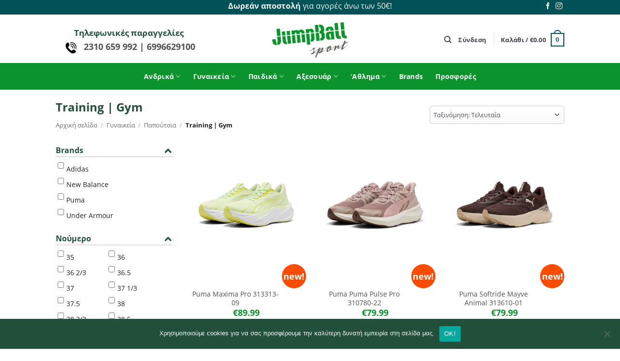

--- FILE ---
content_type: text/html; charset=UTF-8
request_url: https://jumpballsport.gr/category/gynaikeia/papoutsia-gynaikeia/training-gym-papoutsia-gynaikeia/
body_size: 33062
content:
<!DOCTYPE html><html lang="el" class="loading-site no-js"><head><meta charset="UTF-8" /><link rel="profile" href="http://gmpg.org/xfn/11" /><link rel="pingback" href="https://jumpballsport.gr/xmlrpc.php" /> <script>(function(html){html.className = html.className.replace(/\bno-js\b/,'js')})(document.documentElement);</script> <meta name='robots' content='index, follow, max-image-preview:large, max-snippet:-1, max-video-preview:-1' /><meta name="viewport" content="width=device-width, initial-scale=1" /><title>Training | Gym &#8211; JumpBall Sport</title><link rel="canonical" href="https://jumpballsport.gr/category/gynaikeia/papoutsia-gynaikeia/training-gym-papoutsia-gynaikeia/" /><link rel="next" href="https://jumpballsport.gr/category/gynaikeia/papoutsia-gynaikeia/training-gym-papoutsia-gynaikeia/page/2/" /><meta property="og:locale" content="el_GR" /><meta property="og:type" content="article" /><meta property="og:title" content="Training | Gym &#8211; JumpBall Sport" /><meta property="og:url" content="https://jumpballsport.gr/category/gynaikeia/papoutsia-gynaikeia/training-gym-papoutsia-gynaikeia/" /><meta property="og:site_name" content="JumpBall Sport" /><meta property="og:image" content="https://jumpballsport.gr/wp-content/uploads/2019/12/jumpballsport-logo-white-bg.jpg" /><meta property="og:image:width" content="362" /><meta property="og:image:height" content="170" /><meta property="og:image:type" content="image/jpeg" /><meta name="twitter:card" content="summary_large_image" /> <script type="application/ld+json" class="yoast-schema-graph">{"@context":"https://schema.org","@graph":[{"@type":"CollectionPage","@id":"https://jumpballsport.gr/category/gynaikeia/papoutsia-gynaikeia/training-gym-papoutsia-gynaikeia/","url":"https://jumpballsport.gr/category/gynaikeia/papoutsia-gynaikeia/training-gym-papoutsia-gynaikeia/","name":"Training | Gym &#8211; JumpBall Sport","isPartOf":{"@id":"https://jumpballsport.gr/#website"},"primaryImageOfPage":{"@id":"https://jumpballsport.gr/category/gynaikeia/papoutsia-gynaikeia/training-gym-papoutsia-gynaikeia/#primaryimage"},"image":{"@id":"https://jumpballsport.gr/category/gynaikeia/papoutsia-gynaikeia/training-gym-papoutsia-gynaikeia/#primaryimage"},"thumbnailUrl":"https://jumpballsport.gr/wp-content/uploads/2026/01/313313_09.jpg","breadcrumb":{"@id":"https://jumpballsport.gr/category/gynaikeia/papoutsia-gynaikeia/training-gym-papoutsia-gynaikeia/#breadcrumb"},"inLanguage":"el"},{"@type":"ImageObject","inLanguage":"el","@id":"https://jumpballsport.gr/category/gynaikeia/papoutsia-gynaikeia/training-gym-papoutsia-gynaikeia/#primaryimage","url":"https://jumpballsport.gr/wp-content/uploads/2026/01/313313_09.jpg","contentUrl":"https://jumpballsport.gr/wp-content/uploads/2026/01/313313_09.jpg","width":1024,"height":1024},{"@type":"BreadcrumbList","@id":"https://jumpballsport.gr/category/gynaikeia/papoutsia-gynaikeia/training-gym-papoutsia-gynaikeia/#breadcrumb","itemListElement":[{"@type":"ListItem","position":1,"name":"Αρχική","item":"https://jumpballsport.gr/"},{"@type":"ListItem","position":2,"name":"Γυναικεία","item":"https://jumpballsport.gr/category/gynaikeia/"},{"@type":"ListItem","position":3,"name":"Παπούτσια","item":"https://jumpballsport.gr/category/gynaikeia/papoutsia-gynaikeia/"},{"@type":"ListItem","position":4,"name":"Training | Gym"}]},{"@type":"WebSite","@id":"https://jumpballsport.gr/#website","url":"https://jumpballsport.gr/","name":"JumpBall Sport","description":"Κατάστημα Αθλητικών Ειδών","publisher":{"@id":"https://jumpballsport.gr/#organization"},"potentialAction":[{"@type":"SearchAction","target":{"@type":"EntryPoint","urlTemplate":"https://jumpballsport.gr/?s={search_term_string}"},"query-input":{"@type":"PropertyValueSpecification","valueRequired":true,"valueName":"search_term_string"}}],"inLanguage":"el"},{"@type":"Organization","@id":"https://jumpballsport.gr/#organization","name":"JumpBall Sport","url":"https://jumpballsport.gr/","logo":{"@type":"ImageObject","inLanguage":"el","@id":"https://jumpballsport.gr/#/schema/logo/image/","url":"https://jumpballsport.gr/wp-content/uploads/2020/03/paypal-logo.png","contentUrl":"https://jumpballsport.gr/wp-content/uploads/2020/03/paypal-logo.png","width":111,"height":50,"caption":"JumpBall Sport"},"image":{"@id":"https://jumpballsport.gr/#/schema/logo/image/"},"sameAs":["https://www.facebook.com/jumpballsport/","https://www.instagram.com/jumpball_sport/"]}]}</script> <link rel='dns-prefetch' href='//capi-automation.s3.us-east-2.amazonaws.com' /><link rel='prefetch' href='https://jumpballsport.gr/wp-content/themes/flatsome/assets/js/flatsome.js?ver=e2eddd6c228105dac048' /><link rel='prefetch' href='https://jumpballsport.gr/wp-content/themes/flatsome/assets/js/chunk.slider.js?ver=3.20.4' /><link rel='prefetch' href='https://jumpballsport.gr/wp-content/themes/flatsome/assets/js/chunk.popups.js?ver=3.20.4' /><link rel='prefetch' href='https://jumpballsport.gr/wp-content/themes/flatsome/assets/js/chunk.tooltips.js?ver=3.20.4' /><link rel='prefetch' href='https://jumpballsport.gr/wp-content/themes/flatsome/assets/js/woocommerce.js?ver=1c9be63d628ff7c3ff4c' /><style id='wp-img-auto-sizes-contain-inline-css' type='text/css'>img:is([sizes=auto i],[sizes^="auto," i]){contain-intrinsic-size:3000px 1500px}
/*# sourceURL=wp-img-auto-sizes-contain-inline-css */</style><link data-optimized="1" rel='stylesheet' id='font-awesome-css' href='https://jumpballsport.gr/wp-content/litespeed/css/1a6dce18c35d2de4fc7ec5e8d5f828ef.css?ver=f5201' type='text/css' media='all' /><link data-optimized="1" rel='stylesheet' id='berocket_products_label_style-css' href='https://jumpballsport.gr/wp-content/litespeed/css/81680171786161335be28ce4e7df9138.css?ver=a5412' type='text/css' media='all' /><style id='berocket_products_label_style-inline-css' type='text/css'>.berocket_better_labels:before,
        .berocket_better_labels:after {
            clear: both;
            content: " ";
            display: block;
        }
        .berocket_better_labels.berocket_better_labels_image {
            position: absolute!important;
            top: 0px!important;
            bottom: 0px!important;
            left: 0px!important;
            right: 0px!important;
            pointer-events: none;
        }
        .berocket_better_labels.berocket_better_labels_image * {
            pointer-events: none;
        }
        .berocket_better_labels.berocket_better_labels_image img,
        .berocket_better_labels.berocket_better_labels_image .fa,
        .berocket_better_labels.berocket_better_labels_image .berocket_color_label,
        .berocket_better_labels.berocket_better_labels_image .berocket_image_background,
        .berocket_better_labels .berocket_better_labels_line .br_alabel,
        .berocket_better_labels .berocket_better_labels_line .br_alabel span {
            pointer-events: all;
        }
        .berocket_better_labels .berocket_color_label,
        .br_alabel .berocket_color_label {
            width: 100%;
            height: 100%;
            display: block;
        }
        .berocket_better_labels .berocket_better_labels_position_left {
            text-align:left;
            float: left;
            clear: left;
        }
        .berocket_better_labels .berocket_better_labels_position_center {
            text-align:center;
        }
        .berocket_better_labels .berocket_better_labels_position_right {
            text-align:right;
            float: right;
            clear: right;
        }
        .berocket_better_labels.berocket_better_labels_label {
            clear: both
        }
        .berocket_better_labels .berocket_better_labels_line {
            line-height: 1px;
        }
        .berocket_better_labels.berocket_better_labels_label .berocket_better_labels_line {
            clear: none;
        }
        .berocket_better_labels .berocket_better_labels_position_left .berocket_better_labels_line {
            clear: left;
        }
        .berocket_better_labels .berocket_better_labels_position_right .berocket_better_labels_line {
            clear: right;
        }
        .berocket_better_labels .berocket_better_labels_line .br_alabel {
            display: inline-block;
            position: relative;
            top: 0!important;
            left: 0!important;
            right: 0!important;
            line-height: 1px;
        }.berocket_better_labels .berocket_better_labels_position {
                display: flex;
                flex-direction: column;
            }
            .berocket_better_labels .berocket_better_labels_position.berocket_better_labels_position_left {
                align-items: start;
            }
            .berocket_better_labels .berocket_better_labels_position.berocket_better_labels_position_right {
                align-items: end;
            }
            .rtl .berocket_better_labels .berocket_better_labels_position.berocket_better_labels_position_left {
                align-items: end;
            }
            .rtl .berocket_better_labels .berocket_better_labels_position.berocket_better_labels_position_right {
                align-items: start;
            }
            .berocket_better_labels .berocket_better_labels_position.berocket_better_labels_position_center {
                align-items: center;
            }
            .berocket_better_labels .berocket_better_labels_position .berocket_better_labels_inline {
                display: flex;
                align-items: start;
            }
/*# sourceURL=berocket_products_label_style-inline-css */</style><link data-optimized="1" rel='stylesheet' id='berocket_product_brand_style-css' href='https://jumpballsport.gr/wp-content/litespeed/css/a9a4d47a92bf4a7f2c160e9c40af9f96.css?ver=83ad7' type='text/css' media='all' /><link data-optimized="1" rel='stylesheet' id='berocket_aapf_widget-style-css' href='https://jumpballsport.gr/wp-content/litespeed/css/4b6779a84ad651cd7ae55db12c8b8128.css?ver=c54c9' type='text/css' media='all' /><link data-optimized="1" rel='stylesheet' id='sbi_styles-css' href='https://jumpballsport.gr/wp-content/litespeed/css/823471c38238bc32aee17aca31898e2c.css?ver=b6954' type='text/css' media='all' /><link data-optimized="1" rel='stylesheet' id='contact-form-7-css' href='https://jumpballsport.gr/wp-content/litespeed/css/59052103fd1209f3b4064e11b9528e41.css?ver=d9901' type='text/css' media='all' /><link data-optimized="1" rel='stylesheet' id='cookie-notice-front-css' href='https://jumpballsport.gr/wp-content/litespeed/css/6e62e80edf010975ac23e21d22dd7a15.css?ver=e07cd' type='text/css' media='all' /><style id='woocommerce-inline-inline-css' type='text/css'>.woocommerce form .form-row .required { visibility: visible; }
/*# sourceURL=woocommerce-inline-inline-css */</style><link data-optimized="1" rel='stylesheet' id='xml-for-google-merchant-center-css' href='https://jumpballsport.gr/wp-content/litespeed/css/922aba71f7fd8b72dc2ab68bb1b5ef27.css?ver=94192' type='text/css' media='all' /><link data-optimized="1" rel='stylesheet' id='product-size-charts-css' href='https://jumpballsport.gr/wp-content/litespeed/css/484f347f11bba547db1bbff6d3a1531a.css?ver=5ad56' type='text/css' media='all' /><style id='product-size-charts-inline-css' type='text/css'>table#size-chart.minimalistic tr th {background: #fff;color: #000;}#size-chart.minimalistic tr:nth-child(2n+1){ background:none;}
				.button-wrapper #chart-button, .button-wrapper .md-size-chart-btn {color: #007acc}
/*# sourceURL=product-size-charts-inline-css */</style><link data-optimized="1" rel='stylesheet' id='woo-variation-swatches-css' href='https://jumpballsport.gr/wp-content/litespeed/css/7011a7f9a5a015269bce62647abde5f2.css?ver=0633a' type='text/css' media='all' /><style id='woo-variation-swatches-inline-css' type='text/css'>:root {
--wvs-tick:url("data:image/svg+xml;utf8,%3Csvg filter='drop-shadow(0px 0px 2px rgb(0 0 0 / .8))' xmlns='http://www.w3.org/2000/svg'  viewBox='0 0 30 30'%3E%3Cpath fill='none' stroke='%23ffffff' stroke-linecap='round' stroke-linejoin='round' stroke-width='4' d='M4 16L11 23 27 7'/%3E%3C/svg%3E");

--wvs-cross:url("data:image/svg+xml;utf8,%3Csvg filter='drop-shadow(0px 0px 5px rgb(255 255 255 / .6))' xmlns='http://www.w3.org/2000/svg' width='72px' height='72px' viewBox='0 0 24 24'%3E%3Cpath fill='none' stroke='%23ff0000' stroke-linecap='round' stroke-width='0.6' d='M5 5L19 19M19 5L5 19'/%3E%3C/svg%3E");
--wvs-single-product-item-width:30px;
--wvs-single-product-item-height:30px;
--wvs-single-product-item-font-size:16px}
/*# sourceURL=woo-variation-swatches-inline-css */</style><link data-optimized="1" rel='stylesheet' id='flatsome-main-css' href='https://jumpballsport.gr/wp-content/litespeed/css/7a55718653f394c8e044678d7e54c8f1.css?ver=ff3ff' type='text/css' media='all' /><style id='flatsome-main-inline-css' type='text/css'>@font-face {
				font-family: "fl-icons";
				font-display: block;
				src: url(https://jumpballsport.gr/wp-content/themes/flatsome/assets/css/icons/fl-icons.eot?v=3.20.4);
				src:
					url(https://jumpballsport.gr/wp-content/themes/flatsome/assets/css/icons/fl-icons.eot#iefix?v=3.20.4) format("embedded-opentype"),
					url(https://jumpballsport.gr/wp-content/themes/flatsome/assets/css/icons/fl-icons.woff2?v=3.20.4) format("woff2"),
					url(https://jumpballsport.gr/wp-content/themes/flatsome/assets/css/icons/fl-icons.ttf?v=3.20.4) format("truetype"),
					url(https://jumpballsport.gr/wp-content/themes/flatsome/assets/css/icons/fl-icons.woff?v=3.20.4) format("woff"),
					url(https://jumpballsport.gr/wp-content/themes/flatsome/assets/css/icons/fl-icons.svg?v=3.20.4#fl-icons) format("svg");
			}
/*# sourceURL=flatsome-main-inline-css */</style><link data-optimized="1" rel='stylesheet' id='flatsome-shop-css' href='https://jumpballsport.gr/wp-content/litespeed/css/9ec374d38a1d768c01b54c2f5c38e6f6.css?ver=2bb08' type='text/css' media='all' /><link data-optimized="1" rel='stylesheet' id='flatsome-style-css' href='https://jumpballsport.gr/wp-content/litespeed/css/31a03092cfa341832c9a736c0f986b80.css?ver=48fcb' type='text/css' media='all' /> <script type="text/javascript" src="https://jumpballsport.gr/wp-includes/js/jquery/jquery.min.js?ver=3.7.1" id="jquery-core-js"></script> <script data-optimized="1" type="text/javascript" src="https://jumpballsport.gr/wp-content/litespeed/js/ee882d87a56c37099dea5292aafa77b0.js?ver=55a52" id="jquery-migrate-js"></script> <script data-optimized="1" type="text/javascript" src="https://jumpballsport.gr/wp-content/litespeed/js/e2ec3ebe541e0bcb7528b10cc61d8939.js?ver=97d5a" id="berocket_framework_tippy-js"></script> <script data-optimized="1" type="text/javascript" src="https://jumpballsport.gr/wp-content/litespeed/js/b36c0484a680a19b008d979e0ee6cce3.js?ver=1a5bd" id="berocket_front-js"></script> <script type="text/javascript" id="cookie-notice-front-js-before">/*  */
var cnArgs = {"ajaxUrl":"https:\/\/jumpballsport.gr\/wp-admin\/admin-ajax.php","nonce":"390f75fe30","hideEffect":"fade","position":"bottom","onScroll":false,"onScrollOffset":100,"onClick":false,"cookieName":"cookie_notice_accepted","cookieTime":2592000,"cookieTimeRejected":2592000,"globalCookie":false,"redirection":false,"cache":true,"revokeCookies":false,"revokeCookiesOpt":"automatic"};

//# sourceURL=cookie-notice-front-js-before
/*  */</script> <script data-optimized="1" type="text/javascript" src="https://jumpballsport.gr/wp-content/litespeed/js/e4c94a70ad39fb30ed9cfc4a4d0b8266.js?ver=ec686" id="cookie-notice-front-js"></script> <script data-optimized="1" type="text/javascript" src="https://jumpballsport.gr/wp-content/litespeed/js/aba183d33f536b4e21097ed117bf6f91.js?ver=b5901" id="wc-jquery-blockui-js" data-wp-strategy="defer"></script> <script type="text/javascript" id="wc-add-to-cart-js-extra">/*  */
var wc_add_to_cart_params = {"ajax_url":"/wp-admin/admin-ajax.php","wc_ajax_url":"/?wc-ajax=%%endpoint%%","i18n_view_cart":"\u039a\u03b1\u03bb\u03ac\u03b8\u03b9","cart_url":"https://jumpballsport.gr/cart/","is_cart":"","cart_redirect_after_add":"no"};
//# sourceURL=wc-add-to-cart-js-extra
/*  */</script> <script data-optimized="1" type="text/javascript" src="https://jumpballsport.gr/wp-content/litespeed/js/58f0ef8be3cd8fd1fcc6aa4efa5d7967.js?ver=f9239" id="wc-add-to-cart-js" defer="defer" data-wp-strategy="defer"></script> <script data-optimized="1" type="text/javascript" src="https://jumpballsport.gr/wp-content/litespeed/js/6adcefd17bf2d730d9e9cfc62ba72c0b.js?ver=edcb8" id="wc-js-cookie-js" data-wp-strategy="defer"></script> <script data-optimized="1" type="text/javascript" src="https://jumpballsport.gr/wp-content/litespeed/js/57a6920b08ce972626d0d858fad0c6a7.js?ver=c6090" id="xml-for-google-merchant-center-js"></script> <link rel="https://api.w.org/" href="https://jumpballsport.gr/wp-json/" /><link rel="alternate" title="JSON" type="application/json" href="https://jumpballsport.gr/wp-json/wp/v2/product_cat/155" /><link rel="EditURI" type="application/rsd+xml" title="RSD" href="https://jumpballsport.gr/xmlrpc.php?rsd" /><meta name="generator" content="WordPress 6.9" /><meta name="generator" content="WooCommerce 10.4.3" /><style>.product .images {position: relative;}</style> <script async src="https://www.googletagmanager.com/gtag/js?id=UA-159928787-1"></script> <script>window.dataLayer = window.dataLayer || [];
  function gtag(){dataLayer.push(arguments);}
  gtag('js', new Date());

  gtag('config', 'UA-159928787-1');</script><meta name="google-site-verification" content="x2tpRFQiV81NOaBG6UZgjPlM_MGLuy9q94B25AI5VnE" />	<noscript><style>.woocommerce-product-gallery{ opacity: 1 !important; }</style></noscript> <script  type="text/javascript">!function(f,b,e,v,n,t,s){if(f.fbq)return;n=f.fbq=function(){n.callMethod?
					n.callMethod.apply(n,arguments):n.queue.push(arguments)};if(!f._fbq)f._fbq=n;
					n.push=n;n.loaded=!0;n.version='2.0';n.queue=[];t=b.createElement(e);t.async=!0;
					t.src=v;s=b.getElementsByTagName(e)[0];s.parentNode.insertBefore(t,s)}(window,
					document,'script','https://connect.facebook.net/en_US/fbevents.js');</script>  <script  type="text/javascript">fbq('init', '2618056038413099', {}, {
    "agent": "woocommerce_0-10.4.3-3.5.15"
});

				document.addEventListener( 'DOMContentLoaded', function() {
					// Insert placeholder for events injected when a product is added to the cart through AJAX.
					document.body.insertAdjacentHTML( 'beforeend', '<div class=\"wc-facebook-pixel-event-placeholder\"></div>' );
				}, false );</script> <link rel="icon" href="https://jumpballsport.gr/wp-content/uploads/2019/11/cropped-android-chrome-512x512-32x32.jpg" sizes="32x32" /><link rel="icon" href="https://jumpballsport.gr/wp-content/uploads/2019/11/cropped-android-chrome-512x512-192x192.jpg" sizes="192x192" /><link rel="apple-touch-icon" href="https://jumpballsport.gr/wp-content/uploads/2019/11/cropped-android-chrome-512x512-180x180.jpg" /><meta name="msapplication-TileImage" content="https://jumpballsport.gr/wp-content/uploads/2019/11/cropped-android-chrome-512x512-270x270.jpg" /><style id="custom-css" type="text/css">:root {--primary-color: #005256;--fs-color-primary: #005256;--fs-color-secondary: #0b942c;--fs-color-success: #30ad58;--fs-color-alert: #b20000;--fs-color-base: #000022;--fs-experimental-link-color: #525050;--fs-experimental-link-color-hover: #111;}.tooltipster-base {--tooltip-color: #fff;--tooltip-bg-color: #000;}.off-canvas-right .mfp-content, .off-canvas-left .mfp-content {--drawer-width: 300px;}.off-canvas .mfp-content.off-canvas-cart {--drawer-width: 360px;}.header-main{height: 100px}#logo img{max-height: 100px}#logo{width:156px;}.header-bottom{min-height: 55px}.header-top{min-height: 30px}.transparent .header-main{height: 30px}.transparent #logo img{max-height: 30px}.has-transparent + .page-title:first-of-type,.has-transparent + #main > .page-title,.has-transparent + #main > div > .page-title,.has-transparent + #main .page-header-wrapper:first-of-type .page-title{padding-top: 110px;}.header.show-on-scroll,.stuck .header-main{height:70px!important}.stuck #logo img{max-height: 70px!important}.search-form{ width: 60%;}.header-bg-color {background-color: rgba(255,255,255,0.9)}.header-bottom {background-color: #0b942c}.header-main .nav > li > a{line-height: 16px }.header-bottom-nav > li > a{line-height: 16px }@media (max-width: 549px) {.header-main{height: 70px}#logo img{max-height: 70px}}.nav-dropdown{font-size:96%}.nav-dropdown-has-arrow li.has-dropdown:after{border-bottom-color: #fafafa;}.nav .nav-dropdown{background-color: #fafafa}h1,h2,h3,h4,h5,h6,.heading-font{color: #22503b;}.header:not(.transparent) .header-bottom-nav.nav > li > a{color: #fefefe;}.header:not(.transparent) .header-bottom-nav.nav > li > a:hover,.header:not(.transparent) .header-bottom-nav.nav > li.active > a,.header:not(.transparent) .header-bottom-nav.nav > li.current > a,.header:not(.transparent) .header-bottom-nav.nav > li > a.active,.header:not(.transparent) .header-bottom-nav.nav > li > a.current{color: #ffffff;}.header-bottom-nav.nav-line-bottom > li > a:before,.header-bottom-nav.nav-line-grow > li > a:before,.header-bottom-nav.nav-line > li > a:before,.header-bottom-nav.nav-box > li > a:hover,.header-bottom-nav.nav-box > li.active > a,.header-bottom-nav.nav-pills > li > a:hover,.header-bottom-nav.nav-pills > li.active > a{color:#FFF!important;background-color: #ffffff;}.is-divider{background-color: #9fb2b0;}.shop-page-title.featured-title .title-overlay{background-color: rgba(0,0,0,0.3);}.current .breadcrumb-step, [data-icon-label]:after, .button#place_order,.button.checkout,.checkout-button,.single_add_to_cart_button.button, .sticky-add-to-cart-select-options-button{background-color: #0b942c!important }.has-equal-box-heights .box-image {padding-top: 100%;}.badge-inner.on-sale{background-color: #22503b}.badge-inner.new-bubble{background-color: #22503b}@media screen and (min-width: 550px){.products .box-vertical .box-image{min-width: 0px!important;width: 0px!important;}}.footer-1{background-color: #fefefe}.footer-2{background-color: #fefefe}.absolute-footer, html{background-color: #fefefe}.page-title-small + main .product-container > .row{padding-top:0;}.nav-vertical-fly-out > li + li {border-top-width: 1px; border-top-style: solid;}/* Custom CSS */.brw-color {overflow: hidden}.shop-container .woocommerce-ordering {display: none!important;}.woocommerce-notices-wrapper{display: none;}.label-new.menu-item > a:after{content:"New";}.label-hot.menu-item > a:after{content:"Hot";}.label-sale.menu-item > a:after{content:"Sale";}.label-popular.menu-item > a:after{content:"Popular";}</style><style type="text/css" id="wp-custom-css">.includes_tax {
	display:none;
}</style><style id="kirki-inline-styles"></style><link data-optimized="1" rel='stylesheet' id='wc-blocks-style-css' href='https://jumpballsport.gr/wp-content/litespeed/css/b3255b78024ed66cd07095c43e23357c.css?ver=4f363' type='text/css' media='all' /><style id='global-styles-inline-css' type='text/css'>:root{--wp--preset--aspect-ratio--square: 1;--wp--preset--aspect-ratio--4-3: 4/3;--wp--preset--aspect-ratio--3-4: 3/4;--wp--preset--aspect-ratio--3-2: 3/2;--wp--preset--aspect-ratio--2-3: 2/3;--wp--preset--aspect-ratio--16-9: 16/9;--wp--preset--aspect-ratio--9-16: 9/16;--wp--preset--color--black: #000000;--wp--preset--color--cyan-bluish-gray: #abb8c3;--wp--preset--color--white: #ffffff;--wp--preset--color--pale-pink: #f78da7;--wp--preset--color--vivid-red: #cf2e2e;--wp--preset--color--luminous-vivid-orange: #ff6900;--wp--preset--color--luminous-vivid-amber: #fcb900;--wp--preset--color--light-green-cyan: #7bdcb5;--wp--preset--color--vivid-green-cyan: #00d084;--wp--preset--color--pale-cyan-blue: #8ed1fc;--wp--preset--color--vivid-cyan-blue: #0693e3;--wp--preset--color--vivid-purple: #9b51e0;--wp--preset--color--primary: #005256;--wp--preset--color--secondary: #0b942c;--wp--preset--color--success: #30ad58;--wp--preset--color--alert: #b20000;--wp--preset--gradient--vivid-cyan-blue-to-vivid-purple: linear-gradient(135deg,rgb(6,147,227) 0%,rgb(155,81,224) 100%);--wp--preset--gradient--light-green-cyan-to-vivid-green-cyan: linear-gradient(135deg,rgb(122,220,180) 0%,rgb(0,208,130) 100%);--wp--preset--gradient--luminous-vivid-amber-to-luminous-vivid-orange: linear-gradient(135deg,rgb(252,185,0) 0%,rgb(255,105,0) 100%);--wp--preset--gradient--luminous-vivid-orange-to-vivid-red: linear-gradient(135deg,rgb(255,105,0) 0%,rgb(207,46,46) 100%);--wp--preset--gradient--very-light-gray-to-cyan-bluish-gray: linear-gradient(135deg,rgb(238,238,238) 0%,rgb(169,184,195) 100%);--wp--preset--gradient--cool-to-warm-spectrum: linear-gradient(135deg,rgb(74,234,220) 0%,rgb(151,120,209) 20%,rgb(207,42,186) 40%,rgb(238,44,130) 60%,rgb(251,105,98) 80%,rgb(254,248,76) 100%);--wp--preset--gradient--blush-light-purple: linear-gradient(135deg,rgb(255,206,236) 0%,rgb(152,150,240) 100%);--wp--preset--gradient--blush-bordeaux: linear-gradient(135deg,rgb(254,205,165) 0%,rgb(254,45,45) 50%,rgb(107,0,62) 100%);--wp--preset--gradient--luminous-dusk: linear-gradient(135deg,rgb(255,203,112) 0%,rgb(199,81,192) 50%,rgb(65,88,208) 100%);--wp--preset--gradient--pale-ocean: linear-gradient(135deg,rgb(255,245,203) 0%,rgb(182,227,212) 50%,rgb(51,167,181) 100%);--wp--preset--gradient--electric-grass: linear-gradient(135deg,rgb(202,248,128) 0%,rgb(113,206,126) 100%);--wp--preset--gradient--midnight: linear-gradient(135deg,rgb(2,3,129) 0%,rgb(40,116,252) 100%);--wp--preset--font-size--small: 13px;--wp--preset--font-size--medium: 20px;--wp--preset--font-size--large: 36px;--wp--preset--font-size--x-large: 42px;--wp--preset--spacing--20: 0.44rem;--wp--preset--spacing--30: 0.67rem;--wp--preset--spacing--40: 1rem;--wp--preset--spacing--50: 1.5rem;--wp--preset--spacing--60: 2.25rem;--wp--preset--spacing--70: 3.38rem;--wp--preset--spacing--80: 5.06rem;--wp--preset--shadow--natural: 6px 6px 9px rgba(0, 0, 0, 0.2);--wp--preset--shadow--deep: 12px 12px 50px rgba(0, 0, 0, 0.4);--wp--preset--shadow--sharp: 6px 6px 0px rgba(0, 0, 0, 0.2);--wp--preset--shadow--outlined: 6px 6px 0px -3px rgb(255, 255, 255), 6px 6px rgb(0, 0, 0);--wp--preset--shadow--crisp: 6px 6px 0px rgb(0, 0, 0);}:where(body) { margin: 0; }.wp-site-blocks > .alignleft { float: left; margin-right: 2em; }.wp-site-blocks > .alignright { float: right; margin-left: 2em; }.wp-site-blocks > .aligncenter { justify-content: center; margin-left: auto; margin-right: auto; }:where(.is-layout-flex){gap: 0.5em;}:where(.is-layout-grid){gap: 0.5em;}.is-layout-flow > .alignleft{float: left;margin-inline-start: 0;margin-inline-end: 2em;}.is-layout-flow > .alignright{float: right;margin-inline-start: 2em;margin-inline-end: 0;}.is-layout-flow > .aligncenter{margin-left: auto !important;margin-right: auto !important;}.is-layout-constrained > .alignleft{float: left;margin-inline-start: 0;margin-inline-end: 2em;}.is-layout-constrained > .alignright{float: right;margin-inline-start: 2em;margin-inline-end: 0;}.is-layout-constrained > .aligncenter{margin-left: auto !important;margin-right: auto !important;}.is-layout-constrained > :where(:not(.alignleft):not(.alignright):not(.alignfull)){margin-left: auto !important;margin-right: auto !important;}body .is-layout-flex{display: flex;}.is-layout-flex{flex-wrap: wrap;align-items: center;}.is-layout-flex > :is(*, div){margin: 0;}body .is-layout-grid{display: grid;}.is-layout-grid > :is(*, div){margin: 0;}body{padding-top: 0px;padding-right: 0px;padding-bottom: 0px;padding-left: 0px;}a:where(:not(.wp-element-button)){text-decoration: none;}:root :where(.wp-element-button, .wp-block-button__link){background-color: #32373c;border-width: 0;color: #fff;font-family: inherit;font-size: inherit;font-style: inherit;font-weight: inherit;letter-spacing: inherit;line-height: inherit;padding-top: calc(0.667em + 2px);padding-right: calc(1.333em + 2px);padding-bottom: calc(0.667em + 2px);padding-left: calc(1.333em + 2px);text-decoration: none;text-transform: inherit;}.has-black-color{color: var(--wp--preset--color--black) !important;}.has-cyan-bluish-gray-color{color: var(--wp--preset--color--cyan-bluish-gray) !important;}.has-white-color{color: var(--wp--preset--color--white) !important;}.has-pale-pink-color{color: var(--wp--preset--color--pale-pink) !important;}.has-vivid-red-color{color: var(--wp--preset--color--vivid-red) !important;}.has-luminous-vivid-orange-color{color: var(--wp--preset--color--luminous-vivid-orange) !important;}.has-luminous-vivid-amber-color{color: var(--wp--preset--color--luminous-vivid-amber) !important;}.has-light-green-cyan-color{color: var(--wp--preset--color--light-green-cyan) !important;}.has-vivid-green-cyan-color{color: var(--wp--preset--color--vivid-green-cyan) !important;}.has-pale-cyan-blue-color{color: var(--wp--preset--color--pale-cyan-blue) !important;}.has-vivid-cyan-blue-color{color: var(--wp--preset--color--vivid-cyan-blue) !important;}.has-vivid-purple-color{color: var(--wp--preset--color--vivid-purple) !important;}.has-primary-color{color: var(--wp--preset--color--primary) !important;}.has-secondary-color{color: var(--wp--preset--color--secondary) !important;}.has-success-color{color: var(--wp--preset--color--success) !important;}.has-alert-color{color: var(--wp--preset--color--alert) !important;}.has-black-background-color{background-color: var(--wp--preset--color--black) !important;}.has-cyan-bluish-gray-background-color{background-color: var(--wp--preset--color--cyan-bluish-gray) !important;}.has-white-background-color{background-color: var(--wp--preset--color--white) !important;}.has-pale-pink-background-color{background-color: var(--wp--preset--color--pale-pink) !important;}.has-vivid-red-background-color{background-color: var(--wp--preset--color--vivid-red) !important;}.has-luminous-vivid-orange-background-color{background-color: var(--wp--preset--color--luminous-vivid-orange) !important;}.has-luminous-vivid-amber-background-color{background-color: var(--wp--preset--color--luminous-vivid-amber) !important;}.has-light-green-cyan-background-color{background-color: var(--wp--preset--color--light-green-cyan) !important;}.has-vivid-green-cyan-background-color{background-color: var(--wp--preset--color--vivid-green-cyan) !important;}.has-pale-cyan-blue-background-color{background-color: var(--wp--preset--color--pale-cyan-blue) !important;}.has-vivid-cyan-blue-background-color{background-color: var(--wp--preset--color--vivid-cyan-blue) !important;}.has-vivid-purple-background-color{background-color: var(--wp--preset--color--vivid-purple) !important;}.has-primary-background-color{background-color: var(--wp--preset--color--primary) !important;}.has-secondary-background-color{background-color: var(--wp--preset--color--secondary) !important;}.has-success-background-color{background-color: var(--wp--preset--color--success) !important;}.has-alert-background-color{background-color: var(--wp--preset--color--alert) !important;}.has-black-border-color{border-color: var(--wp--preset--color--black) !important;}.has-cyan-bluish-gray-border-color{border-color: var(--wp--preset--color--cyan-bluish-gray) !important;}.has-white-border-color{border-color: var(--wp--preset--color--white) !important;}.has-pale-pink-border-color{border-color: var(--wp--preset--color--pale-pink) !important;}.has-vivid-red-border-color{border-color: var(--wp--preset--color--vivid-red) !important;}.has-luminous-vivid-orange-border-color{border-color: var(--wp--preset--color--luminous-vivid-orange) !important;}.has-luminous-vivid-amber-border-color{border-color: var(--wp--preset--color--luminous-vivid-amber) !important;}.has-light-green-cyan-border-color{border-color: var(--wp--preset--color--light-green-cyan) !important;}.has-vivid-green-cyan-border-color{border-color: var(--wp--preset--color--vivid-green-cyan) !important;}.has-pale-cyan-blue-border-color{border-color: var(--wp--preset--color--pale-cyan-blue) !important;}.has-vivid-cyan-blue-border-color{border-color: var(--wp--preset--color--vivid-cyan-blue) !important;}.has-vivid-purple-border-color{border-color: var(--wp--preset--color--vivid-purple) !important;}.has-primary-border-color{border-color: var(--wp--preset--color--primary) !important;}.has-secondary-border-color{border-color: var(--wp--preset--color--secondary) !important;}.has-success-border-color{border-color: var(--wp--preset--color--success) !important;}.has-alert-border-color{border-color: var(--wp--preset--color--alert) !important;}.has-vivid-cyan-blue-to-vivid-purple-gradient-background{background: var(--wp--preset--gradient--vivid-cyan-blue-to-vivid-purple) !important;}.has-light-green-cyan-to-vivid-green-cyan-gradient-background{background: var(--wp--preset--gradient--light-green-cyan-to-vivid-green-cyan) !important;}.has-luminous-vivid-amber-to-luminous-vivid-orange-gradient-background{background: var(--wp--preset--gradient--luminous-vivid-amber-to-luminous-vivid-orange) !important;}.has-luminous-vivid-orange-to-vivid-red-gradient-background{background: var(--wp--preset--gradient--luminous-vivid-orange-to-vivid-red) !important;}.has-very-light-gray-to-cyan-bluish-gray-gradient-background{background: var(--wp--preset--gradient--very-light-gray-to-cyan-bluish-gray) !important;}.has-cool-to-warm-spectrum-gradient-background{background: var(--wp--preset--gradient--cool-to-warm-spectrum) !important;}.has-blush-light-purple-gradient-background{background: var(--wp--preset--gradient--blush-light-purple) !important;}.has-blush-bordeaux-gradient-background{background: var(--wp--preset--gradient--blush-bordeaux) !important;}.has-luminous-dusk-gradient-background{background: var(--wp--preset--gradient--luminous-dusk) !important;}.has-pale-ocean-gradient-background{background: var(--wp--preset--gradient--pale-ocean) !important;}.has-electric-grass-gradient-background{background: var(--wp--preset--gradient--electric-grass) !important;}.has-midnight-gradient-background{background: var(--wp--preset--gradient--midnight) !important;}.has-small-font-size{font-size: var(--wp--preset--font-size--small) !important;}.has-medium-font-size{font-size: var(--wp--preset--font-size--medium) !important;}.has-large-font-size{font-size: var(--wp--preset--font-size--large) !important;}.has-x-large-font-size{font-size: var(--wp--preset--font-size--x-large) !important;}
/*# sourceURL=global-styles-inline-css */</style><link data-optimized="1" rel='stylesheet' id='berocket_framework_tippy-css' href='https://jumpballsport.gr/wp-content/litespeed/css/31ed3fc27f49f957ab0a0ef3039202da.css?ver=bb8e6' type='text/css' media='all' /><link data-optimized="1" rel='stylesheet' id='berocket_framework_popup-animate-css' href='https://jumpballsport.gr/wp-content/litespeed/css/14058ff842600a1debdce95c5b471c29.css?ver=f89fb' type='text/css' media='all' /></head><body class="archive tax-product_cat term-training-gym-papoutsia-gynaikeia term-155 wp-theme-flatsome wp-child-theme-flatsome-child theme-flatsome cookies-not-set woocommerce woocommerce-page woocommerce-no-js woo-variation-swatches wvs-behavior-blur wvs-theme-flatsome-child wvs-mobile wvs-show-label wvs-tooltip full-width lightbox nav-dropdown-has-arrow nav-dropdown-has-shadow nav-dropdown-has-border"><a class="skip-link screen-reader-text" href="#main">Μετάβαση στο περιεχόμενο</a><div id="wrapper"><header id="header" class="header has-sticky sticky-jump"><div class="header-wrapper"><div id="top-bar" class="header-top hide-for-sticky nav-dark flex-has-center"><div class="flex-row container"><div class="flex-col hide-for-medium flex-left"><ul class="nav nav-left medium-nav-center nav-small  nav-divided"></ul></div><div class="flex-col hide-for-medium flex-center"><ul class="nav nav-center nav-small  nav-divided"><li class="html custom html_topbar_right"><div style="font-size:16px; color:#FAFAFA;"> <strong>Δωρεάν αποστολή</strong> για αγορές άνω των 50€!</div></li></ul></div><div class="flex-col hide-for-medium flex-right"><ul class="nav top-bar-nav nav-right nav-small  nav-divided"><li class="html header-social-icons ml-0"><div class="social-icons follow-icons" ><a href="https://www.facebook.com/jumpballsport/" target="_blank" data-label="Facebook" class="icon plain tooltip facebook" title="Follow on Facebook" aria-label="Follow on Facebook" rel="noopener nofollow"><i class="icon-facebook" aria-hidden="true"></i></a><a href="https://www.instagram.com/jumpball_sport/" target="_blank" data-label="Instagram" class="icon plain tooltip instagram" title="Follow on Instagram" aria-label="Follow on Instagram" rel="noopener nofollow"><i class="icon-instagram" aria-hidden="true"></i></a></div></li></ul></div><div class="flex-col show-for-medium flex-grow"><ul class="nav nav-center nav-small mobile-nav  nav-divided"><li class="html custom html_topbar_left"><li class="html custom html_topbar_left"><h3 class="paraggelies">Τηλεφωνικές παραγγελίες</h3><div class="tel-order">
<img data-no-lazy="1" src="/wp-content/uploads/2019/11/phone-icon-1.svg" width="25px" height="25px" data-lazy-src="/wp-content/uploads/2019/11/phone-icon-1.svg" class="tel-order__icon" alt="phone-icon">
<a class="tel-order__title" href="tel:00302310659992">2310 659 992 </a> <span class="pipe">|</span>
<a class="tel-order__title tel-order__title--small" href="tel:00306996629100">6996629100
</a></div></li></li></ul></div></div></div><div id="masthead" class="header-main show-logo-center"><div class="header-inner flex-row container logo-center medium-logo-center" role="navigation"><div id="logo" class="flex-col logo"><a href="https://jumpballsport.gr/" title="JumpBall Sport - Κατάστημα Αθλητικών Ειδών" rel="home">
<img data-lazyloaded="1" src="[data-uri]" width="362" height="170" data-src="https://jumpballsport.gr/wp-content/uploads/2019/11/jumpball-sport.png" class="header_logo header-logo" alt="JumpBall Sport"/><noscript><img width="362" height="170" src="https://jumpballsport.gr/wp-content/uploads/2019/11/jumpball-sport.png" class="header_logo header-logo" alt="JumpBall Sport"/></noscript><img data-lazyloaded="1" src="[data-uri]" width="362" height="170" data-src="https://jumpballsport.gr/wp-content/uploads/2019/11/jumpball-sport.png" class="header-logo-dark" alt="JumpBall Sport"/><noscript><img  width="362" height="170" src="https://jumpballsport.gr/wp-content/uploads/2019/11/jumpball-sport.png" class="header-logo-dark" alt="JumpBall Sport"/></noscript></a></div><div class="flex-col show-for-medium flex-left"><ul class="mobile-nav nav nav-left "><li class="nav-icon has-icon">
<a href="#" class="is-small" data-open="#main-menu" data-pos="left" data-bg="main-menu-overlay" role="button" aria-label="Menu" aria-controls="main-menu" aria-expanded="false" aria-haspopup="dialog" data-flatsome-role-button>
<i class="icon-menu" aria-hidden="true"></i>					</a></li></ul></div><div class="flex-col hide-for-medium flex-left
"><ul class="header-nav header-nav-main nav nav-left  nav-uppercase" ><li class="html custom html_topbar_left"><li class="html custom html_topbar_left"><h3 class="paraggelies">Τηλεφωνικές παραγγελίες</h3><div class="tel-order">
<img data-no-lazy="1" src="/wp-content/uploads/2019/11/phone-icon-1.svg" width="25px" height="25px" data-lazy-src="/wp-content/uploads/2019/11/phone-icon-1.svg" class="tel-order__icon" alt="phone-icon">
<a class="tel-order__title" href="tel:00302310659992">2310 659 992 </a> <span class="pipe">|</span>
<a class="tel-order__title tel-order__title--small" href="tel:00306996629100">6996629100
</a></div></li></li></ul></div><div class="flex-col hide-for-medium flex-right"><ul class="header-nav header-nav-main nav nav-right  nav-uppercase"><li class="header-search header-search-dropdown has-icon has-dropdown menu-item-has-children">
<a href="#" aria-label="Αναζήτηση" aria-haspopup="true" aria-expanded="false" aria-controls="ux-search-dropdown" class="nav-top-link is-small"><i class="icon-search" aria-hidden="true"></i></a><ul id="ux-search-dropdown" class="nav-dropdown nav-dropdown-simple"><li class="header-search-form search-form html relative has-icon"><div class="header-search-form-wrapper"><div class="searchform-wrapper ux-search-box relative form-flat is-normal"><form role="search" method="get" class="searchform" action="https://jumpballsport.gr/"><div class="flex-row relative"><div class="flex-col flex-grow">
<label class="screen-reader-text" for="woocommerce-product-search-field-0">Αναζήτηση για:</label>
<input type="search" id="woocommerce-product-search-field-0" class="search-field mb-0" placeholder="Αναζήτηση" value="" name="s" />
<input type="hidden" name="post_type" value="product" /></div><div class="flex-col">
<button type="submit" value="Αναζήτηση" class="ux-search-submit submit-button secondary button  icon mb-0" aria-label="Submit">
<i class="icon-search" aria-hidden="true"></i>			</button></div></div><div class="live-search-results text-left z-top"></div></form></div></div></li></ul></li><li class="account-item has-icon"><a href="https://jumpballsport.gr/my-account/" class="nav-top-link nav-top-not-logged-in is-small" title="Σύνδεση" role="button" data-open="#login-form-popup" aria-controls="login-form-popup" aria-expanded="false" aria-haspopup="dialog" data-flatsome-role-button>
<span>
Σύνδεση			</span>
</a></li><li class="header-divider"></li><li class="cart-item has-icon has-dropdown"><a href="https://jumpballsport.gr/cart/" class="header-cart-link nav-top-link is-small" title="Καλάθι" aria-label="Καλάθι" aria-expanded="false" aria-haspopup="true" role="button" data-flatsome-role-button><span class="header-cart-title">
Καλάθι   /      <span class="cart-price"><span class="woocommerce-Price-amount amount"><bdi><span class="woocommerce-Price-currencySymbol">&euro;</span>0.00</bdi></span></span>
</span><span class="cart-icon image-icon">
<strong>0</strong>
</span>
</a><ul class="nav-dropdown nav-dropdown-simple"><li class="html widget_shopping_cart"><div class="widget_shopping_cart_content"><div class="ux-mini-cart-empty flex flex-row-col text-center pt pb"><div class="ux-mini-cart-empty-icon">
<svg aria-hidden="true" xmlns="http://www.w3.org/2000/svg" viewBox="0 0 17 19" style="opacity:.1;height:80px;">
<path d="M8.5 0C6.7 0 5.3 1.2 5.3 2.7v2H2.1c-.3 0-.6.3-.7.7L0 18.2c0 .4.2.8.6.8h15.7c.4 0 .7-.3.7-.7v-.1L15.6 5.4c0-.3-.3-.6-.7-.6h-3.2v-2c0-1.6-1.4-2.8-3.2-2.8zM6.7 2.7c0-.8.8-1.4 1.8-1.4s1.8.6 1.8 1.4v2H6.7v-2zm7.5 3.4 1.3 11.5h-14L2.8 6.1h2.5v1.4c0 .4.3.7.7.7.4 0 .7-.3.7-.7V6.1h3.5v1.4c0 .4.3.7.7.7s.7-.3.7-.7V6.1h2.6z" fill-rule="evenodd" clip-rule="evenodd" fill="currentColor"></path>
</svg></div><p class="woocommerce-mini-cart__empty-message empty">Κανένα προϊόν στο καλάθι σας.</p><p class="return-to-shop">
<a class="button primary wc-backward" href="https://jumpballsport.gr/shop/">
Επιστροφή στο κατάστημα				</a></p></div></div></li></ul></li></ul></div><div class="flex-col show-for-medium flex-right"><ul class="mobile-nav nav nav-right "><li class="cart-item has-icon"><a href="https://jumpballsport.gr/cart/" class="header-cart-link nav-top-link is-small off-canvas-toggle" title="Καλάθι" aria-label="Καλάθι" aria-expanded="false" aria-haspopup="dialog" role="button" data-open="#cart-popup" data-class="off-canvas-cart" data-pos="right" aria-controls="cart-popup" data-flatsome-role-button><span class="cart-icon image-icon">
<strong>0</strong>
</span>
</a><div id="cart-popup" class="mfp-hide"><div class="cart-popup-inner inner-padding cart-popup-inner--sticky"><div class="cart-popup-title text-center">
<span class="heading-font uppercase">Καλάθι</span><div class="is-divider"></div></div><div class="widget_shopping_cart"><div class="widget_shopping_cart_content"><div class="ux-mini-cart-empty flex flex-row-col text-center pt pb"><div class="ux-mini-cart-empty-icon">
<svg aria-hidden="true" xmlns="http://www.w3.org/2000/svg" viewBox="0 0 17 19" style="opacity:.1;height:80px;">
<path d="M8.5 0C6.7 0 5.3 1.2 5.3 2.7v2H2.1c-.3 0-.6.3-.7.7L0 18.2c0 .4.2.8.6.8h15.7c.4 0 .7-.3.7-.7v-.1L15.6 5.4c0-.3-.3-.6-.7-.6h-3.2v-2c0-1.6-1.4-2.8-3.2-2.8zM6.7 2.7c0-.8.8-1.4 1.8-1.4s1.8.6 1.8 1.4v2H6.7v-2zm7.5 3.4 1.3 11.5h-14L2.8 6.1h2.5v1.4c0 .4.3.7.7.7.4 0 .7-.3.7-.7V6.1h3.5v1.4c0 .4.3.7.7.7s.7-.3.7-.7V6.1h2.6z" fill-rule="evenodd" clip-rule="evenodd" fill="currentColor"></path>
</svg></div><p class="woocommerce-mini-cart__empty-message empty">Κανένα προϊόν στο καλάθι σας.</p><p class="return-to-shop">
<a class="button primary wc-backward" href="https://jumpballsport.gr/shop/">
Επιστροφή στο κατάστημα				</a></p></div></div></div></div></div></li></ul></div></div></div><div id="wide-nav" class="header-bottom wide-nav nav-dark flex-has-center hide-for-medium"><div class="flex-row container"><div class="flex-col hide-for-medium flex-center"><ul class="nav header-nav header-bottom-nav nav-center  nav-size-medium nav-spacing-xlarge nav-uppercase"><li id="menu-item-507" class="menu-item menu-item-type-taxonomy menu-item-object-product_cat menu-item-has-children menu-item-507 menu-item-design-default has-dropdown"><a href="https://jumpballsport.gr/category/andrika/" class="nav-top-link" aria-expanded="false" aria-haspopup="menu">Ανδρικά<i class="icon-angle-down" aria-hidden="true"></i></a><ul class="sub-menu nav-dropdown nav-dropdown-simple"><li id="menu-item-557" class="menu-item menu-item-type-taxonomy menu-item-object-product_cat menu-item-has-children menu-item-557 nav-dropdown-col"><a href="https://jumpballsport.gr/category/andrika/papoutsia/">Παπούτσια</a><ul class="sub-menu nav-column nav-dropdown-simple"><li id="menu-item-558" class="menu-item menu-item-type-taxonomy menu-item-object-product_cat menu-item-558"><a href="https://jumpballsport.gr/category/andrika/papoutsia/lifestyle/">Lifestyle</a></li><li id="menu-item-559" class="menu-item menu-item-type-taxonomy menu-item-object-product_cat menu-item-559"><a href="https://jumpballsport.gr/category/andrika/papoutsia/training-gym/">Training | Gym</a></li><li id="menu-item-560" class="menu-item menu-item-type-taxonomy menu-item-object-product_cat menu-item-560"><a href="https://jumpballsport.gr/category/andrika/papoutsia/basket/">Μπάσκετ</a></li><li id="menu-item-561" class="menu-item menu-item-type-taxonomy menu-item-object-product_cat menu-item-561"><a href="https://jumpballsport.gr/category/andrika/papoutsia/podosfairo/">Ποδόσφαιρο</a></li><li id="menu-item-562" class="menu-item menu-item-type-taxonomy menu-item-object-product_cat menu-item-562"><a href="https://jumpballsport.gr/category/andrika/papoutsia/sagionares-slides/">Σαγιονάρες | Slides</a></li></ul></li><li id="menu-item-563" class="menu-item menu-item-type-taxonomy menu-item-object-product_cat menu-item-has-children menu-item-563 nav-dropdown-col"><a href="https://jumpballsport.gr/category/andrika/rouxa/">Ρούχα</a><ul class="sub-menu nav-column nav-dropdown-simple"><li id="menu-item-564" class="menu-item menu-item-type-taxonomy menu-item-object-product_cat menu-item-564"><a href="https://jumpballsport.gr/category/andrika/rouxa/t-shirt-top/">T-shirt | Top</a></li><li id="menu-item-565" class="menu-item menu-item-type-taxonomy menu-item-object-product_cat menu-item-565"><a href="https://jumpballsport.gr/category/andrika/rouxa/isothermika/">Ισοθερμικά</a></li><li id="menu-item-566" class="menu-item menu-item-type-taxonomy menu-item-object-product_cat menu-item-566"><a href="https://jumpballsport.gr/category/andrika/rouxa/magio/">Μαγιό</a></li><li id="menu-item-567" class="menu-item menu-item-type-taxonomy menu-item-object-product_cat menu-item-567"><a href="https://jumpballsport.gr/category/andrika/rouxa/mplouzes-zaketes/">Μπλούζες | Ζακέτες</a></li><li id="menu-item-568" class="menu-item menu-item-type-taxonomy menu-item-object-product_cat menu-item-568"><a href="https://jumpballsport.gr/category/andrika/rouxa/mpoufan/">Μπουφάν</a></li><li id="menu-item-569" class="menu-item menu-item-type-taxonomy menu-item-object-product_cat menu-item-569"><a href="https://jumpballsport.gr/category/andrika/rouxa/pantelonia-formes/">Παντελόνια | Φόρμες</a></li><li id="menu-item-570" class="menu-item menu-item-type-taxonomy menu-item-object-product_cat menu-item-570"><a href="https://jumpballsport.gr/category/andrika/rouxa/sorts-vermoudes/">Σορτς | Βερμούδες</a></li></ul></li><li id="menu-item-549" class="menu-item menu-item-type-taxonomy menu-item-object-product_cat menu-item-has-children menu-item-549 nav-dropdown-col"><a href="https://jumpballsport.gr/category/andrika/aksesouar/">Αξεσουάρ</a><ul class="sub-menu nav-column nav-dropdown-simple"><li id="menu-item-550" class="menu-item menu-item-type-taxonomy menu-item-object-product_cat menu-item-550"><a href="https://jumpballsport.gr/category/andrika/aksesouar/gantia-kaskol/">Γάντια | Κασκόλ</a></li><li id="menu-item-551" class="menu-item menu-item-type-taxonomy menu-item-object-product_cat menu-item-551"><a href="https://jumpballsport.gr/category/andrika/aksesouar/kaltses/">Κάλτσες</a></li><li id="menu-item-552" class="menu-item menu-item-type-taxonomy menu-item-object-product_cat menu-item-552"><a href="https://jumpballsport.gr/category/andrika/aksesouar/kapela/">Καπέλα</a></li><li id="menu-item-553" class="menu-item menu-item-type-taxonomy menu-item-object-product_cat menu-item-553"><a href="https://jumpballsport.gr/category/andrika/aksesouar/petsetes-mpournouzia/">Πετσέτες | Μπουρνούζια</a></li><li id="menu-item-554" class="menu-item menu-item-type-taxonomy menu-item-object-product_cat menu-item-554"><a href="https://jumpballsport.gr/category/andrika/aksesouar/skoufoi/">Σκούφοι</a></li><li id="menu-item-555" class="menu-item menu-item-type-taxonomy menu-item-object-product_cat menu-item-555"><a href="https://jumpballsport.gr/category/andrika/aksesouar/tsantakia/">Τσαντάκια</a></li><li id="menu-item-556" class="menu-item menu-item-type-taxonomy menu-item-object-product_cat menu-item-556"><a href="https://jumpballsport.gr/category/andrika/aksesouar/tsantes-sakoi/">Τσάντες | Σάκοι</a></li></ul></li></ul></li><li id="menu-item-509" class="menu-item menu-item-type-taxonomy menu-item-object-product_cat current-product_cat-ancestor current-menu-ancestor menu-item-has-children menu-item-509 active menu-item-design-default has-dropdown"><a href="https://jumpballsport.gr/category/gynaikeia/" class="nav-top-link" aria-expanded="false" aria-haspopup="menu">Γυναικεία<i class="icon-angle-down" aria-hidden="true"></i></a><ul class="sub-menu nav-dropdown nav-dropdown-simple"><li id="menu-item-792" class="menu-item menu-item-type-taxonomy menu-item-object-product_cat current-product_cat-ancestor current-menu-ancestor current-menu-parent current-product_cat-parent menu-item-has-children menu-item-792 active nav-dropdown-col"><a href="https://jumpballsport.gr/category/gynaikeia/papoutsia-gynaikeia/">Παπούτσια</a><ul class="sub-menu nav-column nav-dropdown-simple"><li id="menu-item-794" class="menu-item menu-item-type-taxonomy menu-item-object-product_cat current-menu-item menu-item-794 active"><a href="https://jumpballsport.gr/category/gynaikeia/papoutsia-gynaikeia/training-gym-papoutsia-gynaikeia/" aria-current="page">Training | Gym</a></li><li id="menu-item-793" class="menu-item menu-item-type-taxonomy menu-item-object-product_cat menu-item-793"><a href="https://jumpballsport.gr/category/gynaikeia/papoutsia-gynaikeia/lifestyle-papoutsia-gynaikeia/">Lifestyle</a></li><li id="menu-item-795" class="menu-item menu-item-type-taxonomy menu-item-object-product_cat menu-item-795"><a href="https://jumpballsport.gr/category/gynaikeia/papoutsia-gynaikeia/sagionares-slides-papoutsia-gynaikeia/">Σαγιονάρες | Slides</a></li></ul></li><li id="menu-item-796" class="menu-item menu-item-type-taxonomy menu-item-object-product_cat menu-item-has-children menu-item-796 nav-dropdown-col"><a href="https://jumpballsport.gr/category/gynaikeia/rouxa-gynaikeia/">Ρούχα</a><ul class="sub-menu nav-column nav-dropdown-simple"><li id="menu-item-797" class="menu-item menu-item-type-taxonomy menu-item-object-product_cat menu-item-797"><a href="https://jumpballsport.gr/category/gynaikeia/rouxa-gynaikeia/t-shirt-top-rouxa-gynaikeia/">T-shirt | Top</a></li><li id="menu-item-802" class="menu-item menu-item-type-taxonomy menu-item-object-product_cat menu-item-802"><a href="https://jumpballsport.gr/category/gynaikeia/rouxa-gynaikeia/pantelonia-formes-rouxa-gynaikeia/">Παντελόνια | Φόρμες</a></li><li id="menu-item-798" class="menu-item menu-item-type-taxonomy menu-item-object-product_cat menu-item-798"><a href="https://jumpballsport.gr/category/gynaikeia/rouxa-gynaikeia/kolan/">Κολάν</a></li><li id="menu-item-800" class="menu-item menu-item-type-taxonomy menu-item-object-product_cat menu-item-800"><a href="https://jumpballsport.gr/category/gynaikeia/rouxa-gynaikeia/mplouzes-zaketes-rouxa-gynaikeia/">Μπλούζες | Ζακέτες</a></li><li id="menu-item-801" class="menu-item menu-item-type-taxonomy menu-item-object-product_cat menu-item-801"><a href="https://jumpballsport.gr/category/gynaikeia/rouxa-gynaikeia/mpoufan-rouxa-gynaikeia/">Μπουφάν</a></li><li id="menu-item-799" class="menu-item menu-item-type-taxonomy menu-item-object-product_cat menu-item-799"><a href="https://jumpballsport.gr/category/gynaikeia/rouxa-gynaikeia/magio-rouxa-gynaikeia/">Μαγιό</a></li></ul></li><li id="menu-item-789" class="menu-item menu-item-type-taxonomy menu-item-object-product_cat menu-item-has-children menu-item-789 nav-dropdown-col"><a href="https://jumpballsport.gr/category/gynaikeia/aksesouar-gynaikeia/">Αξεσουάρ</a><ul class="sub-menu nav-column nav-dropdown-simple"><li id="menu-item-790" class="menu-item menu-item-type-taxonomy menu-item-object-product_cat menu-item-790"><a href="https://jumpballsport.gr/category/gynaikeia/aksesouar-gynaikeia/gantia-kaskol-aksesouar-gynaikeia/">Γάντια | Κασκόλ</a></li><li id="menu-item-791" class="menu-item menu-item-type-taxonomy menu-item-object-product_cat menu-item-791"><a href="https://jumpballsport.gr/category/gynaikeia/aksesouar-gynaikeia/kaltses-aksesouar-gynaikeia/">Κάλτσες</a></li><li id="menu-item-803" class="menu-item menu-item-type-taxonomy menu-item-object-product_cat menu-item-803"><a href="https://jumpballsport.gr/category/gynaikeia/aksesouar-gynaikeia/kapela-aksesouar-gynaikeia/">Καπέλα</a></li><li id="menu-item-805" class="menu-item menu-item-type-taxonomy menu-item-object-product_cat menu-item-805"><a href="https://jumpballsport.gr/category/gynaikeia/aksesouar-gynaikeia/skoufoi-aksesouar-gynaikeia/">Σκούφοι</a></li><li id="menu-item-806" class="menu-item menu-item-type-taxonomy menu-item-object-product_cat menu-item-806"><a href="https://jumpballsport.gr/category/gynaikeia/aksesouar-gynaikeia/tsantakia-aksesouar-gynaikeia/">Τσαντάκια</a></li><li id="menu-item-807" class="menu-item menu-item-type-taxonomy menu-item-object-product_cat menu-item-807"><a href="https://jumpballsport.gr/category/gynaikeia/aksesouar-gynaikeia/tsantes-sakoi-aksesouar-gynaikeia/">Τσάντες | Σάκοι</a></li><li id="menu-item-909" class="menu-item menu-item-type-taxonomy menu-item-object-product_cat menu-item-909"><a href="https://jumpballsport.gr/category/gynaikeia/aksesouar-gynaikeia/petsetes-mpournouzia-aksesouar-gynaikeia/">Πετσέτες | Μπουρνούζια</a></li></ul></li></ul></li><li id="menu-item-808" class="menu-item menu-item-type-taxonomy menu-item-object-product_cat menu-item-has-children menu-item-808 menu-item-design-default has-dropdown"><a href="https://jumpballsport.gr/category/paidika/" class="nav-top-link" aria-expanded="false" aria-haspopup="menu">Παιδικά<i class="icon-angle-down" aria-hidden="true"></i></a><ul class="sub-menu nav-dropdown nav-dropdown-simple"><li id="menu-item-809" class="menu-item menu-item-type-taxonomy menu-item-object-product_cat menu-item-has-children menu-item-809 nav-dropdown-col"><a href="https://jumpballsport.gr/category/paidika/agori/">Αγόρι</a><ul class="sub-menu nav-column nav-dropdown-simple"><li id="menu-item-811" class="menu-item menu-item-type-taxonomy menu-item-object-product_cat menu-item-811"><a href="https://jumpballsport.gr/category/paidika/agori/papoutsia-paidika/">Παπούτσια</a></li><li id="menu-item-812" class="menu-item menu-item-type-taxonomy menu-item-object-product_cat menu-item-812"><a href="https://jumpballsport.gr/category/paidika/agori/rouxa-agori/">Ρούχα</a></li><li id="menu-item-810" class="menu-item menu-item-type-taxonomy menu-item-object-product_cat menu-item-810"><a href="https://jumpballsport.gr/category/paidika/agori/aksesouar-agori/">Αξεσουάρ</a></li></ul></li><li id="menu-item-816" class="menu-item menu-item-type-taxonomy menu-item-object-product_cat menu-item-has-children menu-item-816 nav-dropdown-col"><a href="https://jumpballsport.gr/category/paidika/koritsi/">Κορίτσι</a><ul class="sub-menu nav-column nav-dropdown-simple"><li id="menu-item-818" class="menu-item menu-item-type-taxonomy menu-item-object-product_cat menu-item-818"><a href="https://jumpballsport.gr/category/paidika/koritsi/papoutsia-koritsi/">Παπούτσια</a></li><li id="menu-item-819" class="menu-item menu-item-type-taxonomy menu-item-object-product_cat menu-item-819"><a href="https://jumpballsport.gr/category/paidika/koritsi/rouxa-koritsi/">Ρούχα</a></li><li id="menu-item-817" class="menu-item menu-item-type-taxonomy menu-item-object-product_cat menu-item-817"><a href="https://jumpballsport.gr/category/paidika/koritsi/aksesouar-koritsi/">Αξεσουάρ</a></li></ul></li><li id="menu-item-813" class="menu-item menu-item-type-taxonomy menu-item-object-product_cat menu-item-has-children menu-item-813 nav-dropdown-col"><a href="https://jumpballsport.gr/category/paidika/vrefika/">Βρεφικά</a><ul class="sub-menu nav-column nav-dropdown-simple"><li id="menu-item-814" class="menu-item menu-item-type-taxonomy menu-item-object-product_cat menu-item-814"><a href="https://jumpballsport.gr/category/paidika/vrefika/papoutsia-vrefika/">Παπούτσια</a></li><li id="menu-item-815" class="menu-item menu-item-type-taxonomy menu-item-object-product_cat menu-item-815"><a href="https://jumpballsport.gr/category/paidika/vrefika/rouxa-vrefika/">Ρούχα</a></li></ul></li></ul></li><li id="menu-item-820" class="menu-item menu-item-type-taxonomy menu-item-object-product_cat menu-item-has-children menu-item-820 menu-item-design-default has-dropdown"><a href="https://jumpballsport.gr/category/axesouar/" class="nav-top-link" aria-expanded="false" aria-haspopup="menu">Αξεσουάρ<i class="icon-angle-down" aria-hidden="true"></i></a><ul class="sub-menu nav-dropdown nav-dropdown-simple"><li id="menu-item-824" class="menu-item menu-item-type-taxonomy menu-item-object-product_cat menu-item-824"><a href="https://jumpballsport.gr/category/axesouar/gantia-kaskol-axesouar/">Γάντια | Κασκόλ</a></li><li id="menu-item-825" class="menu-item menu-item-type-taxonomy menu-item-object-product_cat menu-item-825"><a href="https://jumpballsport.gr/category/axesouar/kaltses-axesouar/">Κάλτσες</a></li><li id="menu-item-826" class="menu-item menu-item-type-taxonomy menu-item-object-product_cat menu-item-826"><a href="https://jumpballsport.gr/category/axesouar/kapela-axesouar/">Καπέλα</a></li><li id="menu-item-834" class="menu-item menu-item-type-taxonomy menu-item-object-product_cat menu-item-834"><a href="https://jumpballsport.gr/category/axesouar/skoufoi-axesouar/">Σκούφοι</a></li><li id="menu-item-836" class="menu-item menu-item-type-taxonomy menu-item-object-product_cat menu-item-836"><a href="https://jumpballsport.gr/category/axesouar/tsantakia-axesouar/">Τσαντάκια</a></li><li id="menu-item-838" class="menu-item menu-item-type-taxonomy menu-item-object-product_cat menu-item-838"><a href="https://jumpballsport.gr/category/axesouar/tsantes-sakoi-axesouar/">Τσάντες | Σάκοι</a></li><li id="menu-item-822" class="menu-item menu-item-type-taxonomy menu-item-object-product_cat menu-item-822"><a href="https://jumpballsport.gr/category/axesouar/aksesouar-kolimvisis/">Αξεσουάρ Κολύμβησης</a></li><li id="menu-item-823" class="menu-item menu-item-type-taxonomy menu-item-object-product_cat menu-item-823"><a href="https://jumpballsport.gr/category/axesouar/aksesouar-podosfairou/">Αξεσουάρ Ποδοσφαίρου</a></li><li id="menu-item-821" class="menu-item menu-item-type-taxonomy menu-item-object-product_cat menu-item-821"><a href="https://jumpballsport.gr/category/axesouar/aksesouar-podosfairou-axesouar/">Αξεσουάρ Γυμναστικής</a></li><li id="menu-item-827" class="menu-item menu-item-type-taxonomy menu-item-object-product_cat menu-item-827"><a href="https://jumpballsport.gr/category/axesouar/mpales-mpasket-volley-podosfairo/">Μπάλες Μπασκετ | Βόλεϊ | Ποδόσφαιρο</a></li></ul></li><li id="menu-item-840" class="menu-item menu-item-type-taxonomy menu-item-object-product_cat menu-item-has-children menu-item-840 menu-item-design-default has-dropdown"><a href="https://jumpballsport.gr/category/sports/" class="nav-top-link" aria-expanded="false" aria-haspopup="menu">&#8216;Αθλημα<i class="icon-angle-down" aria-hidden="true"></i></a><ul class="sub-menu nav-dropdown nav-dropdown-simple"><li id="menu-item-841" class="menu-item menu-item-type-taxonomy menu-item-object-product_cat menu-item-841"><a href="https://jumpballsport.gr/category/sports/training-gym-sports/">Training | Gym</a></li><li id="menu-item-843" class="menu-item menu-item-type-taxonomy menu-item-object-product_cat menu-item-843"><a href="https://jumpballsport.gr/category/sports/mpasket/">Μπάσκετ</a></li><li id="menu-item-844" class="menu-item menu-item-type-taxonomy menu-item-object-product_cat menu-item-844"><a href="https://jumpballsport.gr/category/sports/podosfairo-sports/">Ποδόσφαιρο</a></li><li id="menu-item-842" class="menu-item menu-item-type-taxonomy menu-item-object-product_cat menu-item-842"><a href="https://jumpballsport.gr/category/sports/kolimvisi/">Κολύμβηση</a></li></ul></li><li id="menu-item-511" class="menu-item menu-item-type-custom menu-item-object-custom menu-item-511 menu-item-design-default"><a href="/brands" class="nav-top-link">Brands</a></li><li id="menu-item-376" class="menu-item menu-item-type-post_type menu-item-object-page menu-item-376 menu-item-design-default"><a href="https://jumpballsport.gr/sales/" class="nav-top-link">Προσφορές</a></li></ul></div></div></div><div class="header-bg-container fill"><div class="header-bg-image fill"></div><div class="header-bg-color fill"></div></div></div></header><div class="shop-page-title category-page-title page-title "><div class="page-title-inner flex-row  medium-flex-wrap container"><div class="flex-col flex-grow medium-text-center"><h1 class="shop-page-title is-xlarge">Training | Gym</h1><div class="is-small"><nav class="woocommerce-breadcrumb breadcrumbs " aria-label="Breadcrumb"><a href="https://jumpballsport.gr">Αρχική σελίδα</a> <span class="divider">&#47;</span> <a href="https://jumpballsport.gr/category/gynaikeia/">Γυναικεία</a> <span class="divider">&#47;</span> <a href="https://jumpballsport.gr/category/gynaikeia/papoutsia-gynaikeia/">Παπούτσια</a> <span class="divider">&#47;</span> Training | Gym</nav></div><div class="category-filtering category-filter-row show-for-medium">
<a href="#" data-open="#shop-sidebar" data-pos="left" class="filter-button uppercase plain" role="button" aria-controls="shop-sidebar" aria-expanded="false" aria-haspopup="dialog" data-visible-after="true" data-flatsome-role-button>
<i class="icon-equalizer" aria-hidden="true"></i>		<strong>Φιλτράρισμα</strong>
</a><div class="inline-block"></div></div></div><div class="flex-col medium-text-center"><p class="woocommerce-result-count hide-for-medium" role="alert" aria-relevant="all" data-is-sorted-by="true">
Βλέπετε 1&ndash;18 από 32 αποτελέσματα<span class="screen-reader-text">Sorted by latest</span></p><form class="woocommerce-ordering" method="get">
<select
name="orderby"
class="orderby"
aria-label="Παραγγελία καταστήματος"
><option value="popularity" >Ταξινόμηση με βάση τη δημοφιλία</option><option value="date"  selected='selected'>Ταξινόμηση: Τελευταία</option><option value="price" >Ταξινόμηση κατά τιμή: χαμηλή προς υψηλή</option><option value="price-desc" >Ταξινόμηση κατά τιμή: υψηλή προς χαμηλή</option>
</select>
<input type="hidden" name="paged" value="1" /></form></div></div></div><main id="main" class=""><div class="row category-page-row"><div class="col large-3 hide-for-medium "><div id="shop-sidebar" class="sidebar-inner col-inner"><div class="berocket_single_filter_widget berocket_single_filter_widget_661 bapf_wid_440  bapf_mt_none" data-wid="440" data-id="661" style="" data-min_filter_width_inline=200></div><div class="berocket_single_filter_widget berocket_single_filter_widget_439 bapf_wid_440 " data-wid="440" data-id="439" style="" data-min_filter_width_inline=200><div class="bapf_sfilter bapf_ckbox bapf_ccolaps bapf_vpr_1" data-op="OR" data-taxonomy="berocket_brand" data-name="Brands" id="bapf_2"><div class="bapf_head bapf_colaps_togl"><h3 tabindex="0" class="bapf_hascolarr">Brands<i class="bapf_colaps_smb fa fa-chevron-up"></i></h3></div><div class="bapf_body"><ul><li><input data-name="Adidas" id="bapf_2_74" type="checkbox" value="adidas"><label for="bapf_2_74">Adidas</label></li><li><input data-name="New Balance" id="bapf_2_88" type="checkbox" value="new-balance"><label for="bapf_2_88">New Balance</label></li><li><input data-name="Puma" id="bapf_2_87" type="checkbox" value="puma"><label for="bapf_2_87">Puma</label></li><li><input data-name="Under Armour" id="bapf_2_89" type="checkbox" value="under-armour"><label for="bapf_2_89">Under Armour</label></li></ul></div></div></div><div class="berocket_single_filter_widget berocket_single_filter_widget_659 bapf_wid_440 " data-wid="440" data-id="659" style="" data-min_filter_width_inline=200><div class="bapf_sfilter bapf_ckbox bapf_ccolaps bapf_vpr_2" data-op="OR" data-taxonomy="pa_noumero" data-name="&Nu;&omicron;ύ&mu;&epsilon;&rho;&omicron;" id="bapf_3"><div class="bapf_head bapf_colaps_togl"><h3 tabindex="0" class="bapf_hascolarr">Νούμερο<i class="bapf_colaps_smb fa fa-chevron-up"></i></h3></div><div class="bapf_body bapf_mcs" data-mcs-theme="dark" data-mcs-h="300"><ul><li><input data-name="35" id="bapf_3_253" type="checkbox" value="35"><label for="bapf_3_253">35</label></li><li><input data-name="36" id="bapf_3_142" type="checkbox" value="36"><label for="bapf_3_142">36</label></li><li><input data-name="36 2/3" id="bapf_3_259" type="checkbox" value="36-2-3"><label for="bapf_3_259">36 2/3</label></li><li><input data-name="36.5" id="bapf_3_314" type="checkbox" value="36-5"><label for="bapf_3_314">36.5</label></li><li><input data-name="37" id="bapf_3_129" type="checkbox" value="37"><label for="bapf_3_129">37</label></li><li><input data-name="37 1/3" id="bapf_3_260" type="checkbox" value="37-1-3"><label for="bapf_3_260">37 1/3</label></li><li><input data-name="37.5" id="bapf_3_249" type="checkbox" value="37-5"><label for="bapf_3_249">37.5</label></li><li><input data-name="38" id="bapf_3_130" type="checkbox" value="38"><label for="bapf_3_130">38</label></li><li><input data-name="38 2/3" id="bapf_3_261" type="checkbox" value="38-2-3"><label for="bapf_3_261">38 2/3</label></li><li><input data-name="38.5" id="bapf_3_275" type="checkbox" value="38-5"><label for="bapf_3_275">38.5</label></li><li><input data-name="39 1/3" id="bapf_3_262" type="checkbox" value="39-1-3"><label for="bapf_3_262">39 1/3</label></li><li><input data-name="39" id="bapf_3_131" type="checkbox" value="39"><label for="bapf_3_131">39</label></li><li><input data-name="40" id="bapf_3_72" type="checkbox" value="40"><label for="bapf_3_72">40</label></li><li><input data-name="40.5" id="bapf_3_250" type="checkbox" value="40-5"><label for="bapf_3_250">40.5</label></li><li><input data-name="41" id="bapf_3_73" type="checkbox" value="41"><label for="bapf_3_73">41</label></li><li><input data-name="42" id="bapf_3_237" type="checkbox" value="42"><label for="bapf_3_237">42</label></li></ul></div></div></div><div class="berocket_single_filter_widget berocket_single_filter_widget_663 bapf_wid_440  bapf_mt_none" data-wid="440" data-id="663" style="" data-min_filter_width_inline=200></div><div class="berocket_single_filter_widget berocket_single_filter_widget_12506 bapf_wid_440 " data-wid="440" data-id="12506" style="" data-min_filter_width_inline=200><div class="bapf_sfilter bapf_ckbox bapf_stylecolor bapf_colorinline bapf_ccolaps bapf_vpr_4 brchecked_scale" data-op="OR" data-taxonomy="pa_xrwma" data-name="&Chi;&rho;ώ&mu;&alpha;" id="bapf_5"><div class="bapf_head bapf_colaps_togl"><h3 tabindex="0" class="bapf_hascolarr">Χρώμα<i class="bapf_colaps_smb fa fa-chevron-up"></i></h3></div><div class="bapf_body"><ul><li><input data-name="Gold" id="bapf_5_399" type="checkbox" value="gold" style="display:none;"><label for="bapf_5_399" aria-label="Gold"><span class="bapf_clr_span h2em w2em" style="background-color: #d4af34;"><span class="bapf_clr_span_abslt"></span></span></label></li><li><input data-name="&Epsilon;&kappa;&rho;&omicron;ύ" id="bapf_5_502" type="checkbox" value="ekrou" style="display:none;"><label for="bapf_5_502" aria-label="&Epsilon;&kappa;&rho;&omicron;ύ"><span class="bapf_clr_span h2em w2em" style="background-color: #;"><span class="bapf_clr_span_abslt"></span></span></label></li><li><input data-name="&Kappa;&alpha;&phi;έ" id="bapf_5_402" type="checkbox" value="kafe" style="display:none;"><label for="bapf_5_402" aria-label="&Kappa;&alpha;&phi;έ"><span class="bapf_clr_span h2em w2em" style="background-color: #8e7742;"><span class="bapf_clr_span_abslt"></span></span></label></li><li><input data-name="&Kappa;ί&tau;&rho;&iota;&nu;&omicron;" id="bapf_5_390" type="checkbox" value="kitrino" style="display:none;"><label for="bapf_5_390" aria-label="&Kappa;ί&tau;&rho;&iota;&nu;&omicron;"><span class="bapf_clr_span h2em w2em" style="background-color: #fce903;"><span class="bapf_clr_span_abslt"></span></span></label></li><li><input data-name="&Kappa;ό&kappa;&kappa;&iota;&nu;&omicron;" id="bapf_5_389" type="checkbox" value="kokkino" style="display:none;"><label for="bapf_5_389" aria-label="&Kappa;ό&kappa;&kappa;&iota;&nu;&omicron;"><span class="bapf_clr_span h2em w2em" style="background-color: #ce0018;"><span class="bapf_clr_span_abslt"></span></span></label></li><li><input data-name="&Lambda;&epsilon;&upsilon;&kappa;ό" id="bapf_5_387" type="checkbox" value="lefko" style="display:none;"><label for="bapf_5_387" aria-label="&Lambda;&epsilon;&upsilon;&kappa;ό"><span class="bapf_clr_span h2em w2em" style="background-color: #fcfcfc;"><span class="bapf_clr_span_abslt"></span></span></label></li><li><input data-name="&Lambda;&iota;&lambda;ά" id="bapf_5_498" type="checkbox" value="lila" style="display:none;"><label for="bapf_5_498" aria-label="&Lambda;&iota;&lambda;ά"><span class="bapf_clr_span h2em w2em" style="background-color: #;"><span class="bapf_clr_span_abslt"></span></span></label></li><li><input data-name="&Mu;&alpha;ύ&rho;&omicron;" id="bapf_5_386" type="checkbox" value="mavro" style="display:none;"><label for="bapf_5_386" aria-label="&Mu;&alpha;ύ&rho;&omicron;"><span class="bapf_clr_span h2em w2em" style="background-color: #000000;"><span class="bapf_clr_span_abslt"></span></span></label></li><li><input data-name="&Mu;&pi;&epsilon;&zeta;" id="bapf_5_401" type="checkbox" value="bez" style="display:none;"><label for="bapf_5_401" aria-label="&Mu;&pi;&epsilon;&zeta;"><span class="bapf_clr_span h2em w2em" style="background-color: #ebd9be;"><span class="bapf_clr_span_abslt"></span></span></label></li><li><input data-name="&Mu;&pi;&lambda;&epsilon;" id="bapf_5_392" type="checkbox" value="ble" style="display:none;"><label for="bapf_5_392" aria-label="&Mu;&pi;&lambda;&epsilon;"><span class="bapf_clr_span h2em w2em" style="background-color: #27357e;"><span class="bapf_clr_span_abslt"></span></span></label></li><li><input data-name="&Pi;&rho;ά&sigma;&iota;&nu;&omicron;" id="bapf_5_396" type="checkbox" value="prasino" style="display:none;"><label for="bapf_5_396" aria-label="&Pi;&rho;ά&sigma;&iota;&nu;&omicron;"><span class="bapf_clr_span h2em w2em" style="background-color: #106b21;"><span class="bapf_clr_span_abslt"></span></span></label></li><li><input data-name="&Rho;&omicron;&zeta;" id="bapf_5_393" type="checkbox" value="roz" style="display:none;"><label for="bapf_5_393" aria-label="&Rho;&omicron;&zeta;"><span class="bapf_clr_span h2em w2em" style="background-color: #eea5a7;"><span class="bapf_clr_span_abslt"></span></span></label></li></ul></div></div></div><div class="berocket_single_filter_widget berocket_single_filter_widget_437 bapf_wid_440 " data-wid="440" data-id="437" style="" data-min_filter_width_inline=200><div class="bapf_sfilter bapf_slidr bapf_slidr_ion bapf_ocolaps" data-op="slidr" data-taxonomy="price" data-name="&Tau;&iota;&mu;ή" id="bapf_6"><div class="bapf_head bapf_colaps_togl"><h3 tabindex="0" class="bapf_hascolarr">Τιμή<i class="bapf_colaps_smb fa fa-chevron-down"></i></h3></div><div class="bapf_body" style="display:none;"><div class="bapf_slidr_all"><input class="bapf_slidr_main bapf_slidr_num" type="text" data-display="wc_price" data-min="24" data-start="24" data-max="96" data-end="96" data-step="1" data-skin="modern"></div></div></div></div></div></div><div class="col large-9"><div class="shop-container"><div class="woocommerce-notices-wrapper"></div><form class="woocommerce-ordering" method="get">
<select
name="orderby"
class="orderby"
aria-label="Παραγγελία καταστήματος"
><option value="popularity" >Ταξινόμηση με βάση τη δημοφιλία</option><option value="date"  selected='selected'>Ταξινόμηση: Τελευταία</option><option value="price" >Ταξινόμηση κατά τιμή: χαμηλή προς υψηλή</option><option value="price-desc" >Ταξινόμηση κατά τιμή: υψηλή προς χαμηλή</option>
</select>
<input type="hidden" name="paged" value="1" /></form><p class="woocommerce-result-count hide-for-medium" role="alert" aria-relevant="all" data-is-sorted-by="true">
Βλέπετε 1&ndash;18 από 32 αποτελέσματα<span class="screen-reader-text">Sorted by latest</span></p><div class="products row row-small large-columns-3 medium-columns-3 small-columns-2 has-shadow row-box-shadow-1-hover has-equal-box-heights equalize-box"><div class="product-small col has-hover product type-product post-57007 status-publish first instock product_cat-training-gym-papoutsia-gynaikeia product_cat-gynaikeia product_cat-papoutsia-gynaikeia has-post-thumbnail taxable shipping-taxable purchasable product-type-variable"><div class="col-inner"><div class="badge-container absolute left top z-1"></div><div class="product-small box "><div class="box-image"><div class="image-zoom">
<a href="https://jumpballsport.gr/product/puma-maxima-pro-313313-09/">
<img data-lazyloaded="1" src="[data-uri]" width="1024" height="1024" data-src="https://jumpballsport.gr/wp-content/uploads/2026/01/313313_09.jpg" class="attachment-woocommerce_thumbnail size-woocommerce_thumbnail" alt="Puma Maxima Pro 313313-09" decoding="async" fetchpriority="high" /><noscript><img width="1024" height="1024" src="https://jumpballsport.gr/wp-content/uploads/2026/01/313313_09.jpg" class="attachment-woocommerce_thumbnail size-woocommerce_thumbnail" alt="Puma Maxima Pro 313313-09" decoding="async" fetchpriority="high" /></noscript>				</a></div><div class="image-tools is-small top right show-on-hover"></div><div class="image-tools is-small hide-for-small bottom left show-on-hover"></div><div class="image-tools grid-tools text-center hide-for-small bottom hover-slide-in show-on-hover">
<a href="#quick-view" class="quick-view" role="button" data-prod="57007" aria-haspopup="dialog" aria-expanded="false" data-flatsome-role-button>Quick View</a></div></div><div class="box-text box-text-products text-center grid-style-2"><div class="berocket_better_labels berocket_better_labels_label"><div class="berocket_better_labels_position berocket_better_labels_position_right"><div class="berocket_better_labels_line berocket_better_labels_line_1"><div class="berocket_better_labels_inline berocket_better_labels_inline_1"><div class="br_alabel br_alabel_type_text br_alabel_template_type_css berocket_alabel_id_4709  br_alabel_better_compatibility" style=""><span  style=""><i style="background-color: #fc4c02; border-color: #fc4c02;" class="template-span-before "></i><i style="background-color: #fc4c02; border-color: #fc4c02;" class="template-i "></i><i style="background-color: #fc4c02; border-color: #fc4c02;" class="template-i-before "></i><i style="background-color: #fc4c02; border-color: #fc4c02;" class="template-i-after "></i><b style="position: relative;z-index: 100;text-align: center;color: inherit;">new!</b></span></div></div></div></div></div><div class="title-wrapper"><p class="name product-title woocommerce-loop-product__title"><a href="https://jumpballsport.gr/product/puma-maxima-pro-313313-09/" class="woocommerce-LoopProduct-link woocommerce-loop-product__link">Puma Maxima Pro 313313-09</a></p></div><div class="price-wrapper">
<span class="price"><span class="woocommerce-Price-amount amount"><bdi><span class="woocommerce-Price-currencySymbol">&euro;</span>89.99</bdi></span></span></div></div></div></div></div><div class="product-small col has-hover product type-product post-56703 status-publish instock product_cat-training-gym-papoutsia-gynaikeia product_cat-gynaikeia product_cat-papoutsia-gynaikeia has-post-thumbnail taxable shipping-taxable purchasable product-type-variable"><div class="col-inner"><div class="badge-container absolute left top z-1"></div><div class="product-small box "><div class="box-image"><div class="image-zoom">
<a href="https://jumpballsport.gr/product/puma-puma-pulse-pro-310780-22/">
<img data-lazyloaded="1" src="[data-uri]" width="1024" height="1024" data-src="https://jumpballsport.gr/wp-content/uploads/2026/01/310780_22.jpg" class="attachment-woocommerce_thumbnail size-woocommerce_thumbnail" alt="Puma Puma Pulse Pro 310780-22" decoding="async" /><noscript><img width="1024" height="1024" src="https://jumpballsport.gr/wp-content/uploads/2026/01/310780_22.jpg" class="attachment-woocommerce_thumbnail size-woocommerce_thumbnail" alt="Puma Puma Pulse Pro 310780-22" decoding="async" /></noscript>				</a></div><div class="image-tools is-small top right show-on-hover"></div><div class="image-tools is-small hide-for-small bottom left show-on-hover"></div><div class="image-tools grid-tools text-center hide-for-small bottom hover-slide-in show-on-hover">
<a href="#quick-view" class="quick-view" role="button" data-prod="56703" aria-haspopup="dialog" aria-expanded="false" data-flatsome-role-button>Quick View</a></div></div><div class="box-text box-text-products text-center grid-style-2"><div class="berocket_better_labels berocket_better_labels_label"><div class="berocket_better_labels_position berocket_better_labels_position_right"><div class="berocket_better_labels_line berocket_better_labels_line_1"><div class="berocket_better_labels_inline berocket_better_labels_inline_1"><div class="br_alabel br_alabel_type_text br_alabel_template_type_css berocket_alabel_id_4709  br_alabel_better_compatibility" style=""><span  style=""><i style="background-color: #fc4c02; border-color: #fc4c02;" class="template-span-before "></i><i style="background-color: #fc4c02; border-color: #fc4c02;" class="template-i "></i><i style="background-color: #fc4c02; border-color: #fc4c02;" class="template-i-before "></i><i style="background-color: #fc4c02; border-color: #fc4c02;" class="template-i-after "></i><b style="position: relative;z-index: 100;text-align: center;color: inherit;">new!</b></span></div></div></div></div></div><div class="title-wrapper"><p class="name product-title woocommerce-loop-product__title"><a href="https://jumpballsport.gr/product/puma-puma-pulse-pro-310780-22/" class="woocommerce-LoopProduct-link woocommerce-loop-product__link">Puma Puma Pulse Pro 310780-22</a></p></div><div class="price-wrapper">
<span class="price"><span class="woocommerce-Price-amount amount"><bdi><span class="woocommerce-Price-currencySymbol">&euro;</span>79.99</bdi></span></span></div></div></div></div></div><div class="product-small col has-hover product type-product post-56694 status-publish last instock product_cat-training-gym-papoutsia-gynaikeia product_cat-gynaikeia product_cat-papoutsia-gynaikeia has-post-thumbnail taxable shipping-taxable purchasable product-type-variable"><div class="col-inner"><div class="badge-container absolute left top z-1"></div><div class="product-small box "><div class="box-image"><div class="image-zoom">
<a href="https://jumpballsport.gr/product/puma-softride-mayve-animal-313610-01/">
<img data-lazyloaded="1" src="[data-uri]" width="1024" height="1024" data-src="https://jumpballsport.gr/wp-content/uploads/2026/01/313610_01.jpg" class="attachment-woocommerce_thumbnail size-woocommerce_thumbnail" alt="Puma Softride Mayve Animal 313610-01" decoding="async" /><noscript><img width="1024" height="1024" src="https://jumpballsport.gr/wp-content/uploads/2026/01/313610_01.jpg" class="attachment-woocommerce_thumbnail size-woocommerce_thumbnail" alt="Puma Softride Mayve Animal 313610-01" decoding="async" /></noscript>				</a></div><div class="image-tools is-small top right show-on-hover"></div><div class="image-tools is-small hide-for-small bottom left show-on-hover"></div><div class="image-tools grid-tools text-center hide-for-small bottom hover-slide-in show-on-hover">
<a href="#quick-view" class="quick-view" role="button" data-prod="56694" aria-haspopup="dialog" aria-expanded="false" data-flatsome-role-button>Quick View</a></div></div><div class="box-text box-text-products text-center grid-style-2"><div class="berocket_better_labels berocket_better_labels_label"><div class="berocket_better_labels_position berocket_better_labels_position_right"><div class="berocket_better_labels_line berocket_better_labels_line_1"><div class="berocket_better_labels_inline berocket_better_labels_inline_1"><div class="br_alabel br_alabel_type_text br_alabel_template_type_css berocket_alabel_id_4709  br_alabel_better_compatibility" style=""><span  style=""><i style="background-color: #fc4c02; border-color: #fc4c02;" class="template-span-before "></i><i style="background-color: #fc4c02; border-color: #fc4c02;" class="template-i "></i><i style="background-color: #fc4c02; border-color: #fc4c02;" class="template-i-before "></i><i style="background-color: #fc4c02; border-color: #fc4c02;" class="template-i-after "></i><b style="position: relative;z-index: 100;text-align: center;color: inherit;">new!</b></span></div></div></div></div></div><div class="title-wrapper"><p class="name product-title woocommerce-loop-product__title"><a href="https://jumpballsport.gr/product/puma-softride-mayve-animal-313610-01/" class="woocommerce-LoopProduct-link woocommerce-loop-product__link">Puma Softride Mayve Animal 313610-01</a></p></div><div class="price-wrapper">
<span class="price"><span class="woocommerce-Price-amount amount"><bdi><span class="woocommerce-Price-currencySymbol">&euro;</span>79.99</bdi></span></span></div></div></div></div></div><div class="product-small col has-hover product type-product post-56342 status-publish first instock product_cat-training-gym-papoutsia-gynaikeia product_cat-gynaikeia product_cat-papoutsia-gynaikeia has-post-thumbnail sale taxable shipping-taxable purchasable product-type-variable"><div class="col-inner"><div class="badge-container absolute left top z-1"><div class="callout badge badge-circle"><div class="badge-inner secondary on-sale"><span class="onsale">-20%</span></div></div></div><div class="product-small box "><div class="box-image"><div class="image-zoom">
<a href="https://jumpballsport.gr/product/puma-softride-mayve-310160-24/">
<img data-lazyloaded="1" src="[data-uri]" width="1024" height="1024" data-src="https://jumpballsport.gr/wp-content/uploads/2025/11/310160_24.jpg" class="attachment-woocommerce_thumbnail size-woocommerce_thumbnail" alt="Puma Softride Mayve 310160-24" decoding="async" /><noscript><img width="1024" height="1024" src="https://jumpballsport.gr/wp-content/uploads/2025/11/310160_24.jpg" class="attachment-woocommerce_thumbnail size-woocommerce_thumbnail" alt="Puma Softride Mayve 310160-24" decoding="async" /></noscript>				</a></div><div class="image-tools is-small top right show-on-hover"></div><div class="image-tools is-small hide-for-small bottom left show-on-hover"></div><div class="image-tools grid-tools text-center hide-for-small bottom hover-slide-in show-on-hover">
<a href="#quick-view" class="quick-view" role="button" data-prod="56342" aria-haspopup="dialog" aria-expanded="false" data-flatsome-role-button>Quick View</a></div></div><div class="box-text box-text-products text-center grid-style-2"><div class="title-wrapper"><p class="name product-title woocommerce-loop-product__title"><a href="https://jumpballsport.gr/product/puma-softride-mayve-310160-24/" class="woocommerce-LoopProduct-link woocommerce-loop-product__link">Puma Softride Mayve 310160-24</a></p></div><div class="price-wrapper">
<span class="price"><del aria-hidden="true"><span class="woocommerce-Price-amount amount"><bdi><span class="woocommerce-Price-currencySymbol">&euro;</span>69.99</bdi></span></del> <span class="screen-reader-text">Original price was: &euro;69.99.</span><ins aria-hidden="true"><span class="woocommerce-Price-amount amount"><bdi><span class="woocommerce-Price-currencySymbol">&euro;</span>55.99</bdi></span></ins><span class="screen-reader-text">Η τρέχουσα τιμή είναι: &euro;55.99.</span></span></div></div></div></div></div><div class="product-small col has-hover product type-product post-55919 status-publish instock product_cat-training-gym-papoutsia-gynaikeia product_cat-gynaikeia product_cat-papoutsia-gynaikeia has-post-thumbnail sale taxable shipping-taxable purchasable product-type-variable"><div class="col-inner"><div class="badge-container absolute left top z-1"><div class="callout badge badge-circle"><div class="badge-inner secondary on-sale"><span class="onsale">-20%</span></div></div></div><div class="product-small box "><div class="box-image"><div class="image-zoom">
<a href="https://jumpballsport.gr/product/puma-softride-mayve-mystic-311970-01/">
<img data-lazyloaded="1" src="[data-uri]" width="1024" height="1024" data-src="https://jumpballsport.gr/wp-content/uploads/2025/11/311970_01.jpg" class="attachment-woocommerce_thumbnail size-woocommerce_thumbnail" alt="Puma Softride Mayve Mystic 311970-01" decoding="async" /><noscript><img width="1024" height="1024" src="https://jumpballsport.gr/wp-content/uploads/2025/11/311970_01.jpg" class="attachment-woocommerce_thumbnail size-woocommerce_thumbnail" alt="Puma Softride Mayve Mystic 311970-01" decoding="async" /></noscript>				</a></div><div class="image-tools is-small top right show-on-hover"></div><div class="image-tools is-small hide-for-small bottom left show-on-hover"></div><div class="image-tools grid-tools text-center hide-for-small bottom hover-slide-in show-on-hover">
<a href="#quick-view" class="quick-view" role="button" data-prod="55919" aria-haspopup="dialog" aria-expanded="false" data-flatsome-role-button>Quick View</a></div></div><div class="box-text box-text-products text-center grid-style-2"><div class="title-wrapper"><p class="name product-title woocommerce-loop-product__title"><a href="https://jumpballsport.gr/product/puma-softride-mayve-mystic-311970-01/" class="woocommerce-LoopProduct-link woocommerce-loop-product__link">Puma Softride Mayve Mystic 311970-01</a></p></div><div class="price-wrapper">
<span class="price"><del aria-hidden="true"><span class="woocommerce-Price-amount amount"><bdi><span class="woocommerce-Price-currencySymbol">&euro;</span>74.99</bdi></span></del> <span class="screen-reader-text">Original price was: &euro;74.99.</span><ins aria-hidden="true"><span class="woocommerce-Price-amount amount"><bdi><span class="woocommerce-Price-currencySymbol">&euro;</span>59.99</bdi></span></ins><span class="screen-reader-text">Η τρέχουσα τιμή είναι: &euro;59.99.</span></span></div></div></div></div></div><div class="product-small col has-hover product type-product post-54550 status-publish last instock product_cat-training-gym-papoutsia-gynaikeia product_cat-agori product_cat-gynaikeia product_cat-koritsi product_cat-paidika product_cat-papoutsia-paidika product_cat-papoutsia-gynaikeia product_cat-papoutsia-koritsi product_tag-kids has-post-thumbnail sale taxable shipping-taxable purchasable product-type-variable"><div class="col-inner"><div class="badge-container absolute left top z-1"><div class="callout badge badge-circle"><div class="badge-inner secondary on-sale"><span class="onsale">-20%</span></div></div></div><div class="product-small box "><div class="box-image"><div class="image-zoom">
<a href="https://jumpballsport.gr/product/under-armour-bgs-rogue-5-3028269-001/">
<img data-lazyloaded="1" src="[data-uri]" width="1000" height="1000" data-src="https://jumpballsport.gr/wp-content/uploads/2025/08/s7.3028269-001_DEFAULT.jpg" class="attachment-woocommerce_thumbnail size-woocommerce_thumbnail" alt="Under Armour BGS Rogue 5 3028269-001" decoding="async" /><noscript><img width="1000" height="1000" src="https://jumpballsport.gr/wp-content/uploads/2025/08/s7.3028269-001_DEFAULT.jpg" class="attachment-woocommerce_thumbnail size-woocommerce_thumbnail" alt="Under Armour BGS Rogue 5 3028269-001" decoding="async" /></noscript>				</a></div><div class="image-tools is-small top right show-on-hover"></div><div class="image-tools is-small hide-for-small bottom left show-on-hover"></div><div class="image-tools grid-tools text-center hide-for-small bottom hover-slide-in show-on-hover">
<a href="#quick-view" class="quick-view" role="button" data-prod="54550" aria-haspopup="dialog" aria-expanded="false" data-flatsome-role-button>Quick View</a></div></div><div class="box-text box-text-products text-center grid-style-2"><div class="title-wrapper"><p class="name product-title woocommerce-loop-product__title"><a href="https://jumpballsport.gr/product/under-armour-bgs-rogue-5-3028269-001/" class="woocommerce-LoopProduct-link woocommerce-loop-product__link">Under Armour BGS Rogue 5 3028269-001</a></p></div><div class="price-wrapper">
<span class="price"><del aria-hidden="true"><span class="woocommerce-Price-amount amount"><bdi><span class="woocommerce-Price-currencySymbol">&euro;</span>64.99</bdi></span></del> <span class="screen-reader-text">Original price was: &euro;64.99.</span><ins aria-hidden="true"><span class="woocommerce-Price-amount amount"><bdi><span class="woocommerce-Price-currencySymbol">&euro;</span>51.99</bdi></span></ins><span class="screen-reader-text">Η τρέχουσα τιμή είναι: &euro;51.99.</span></span></div></div></div></div></div><div class="product-small col has-hover product type-product post-54448 status-publish first instock product_cat-training-gym-papoutsia-gynaikeia product_cat-agori product_cat-gynaikeia product_cat-paidika product_cat-papoutsia-paidika product_cat-papoutsia-gynaikeia has-post-thumbnail sale taxable shipping-taxable purchasable product-type-variable"><div class="col-inner"><div class="badge-container absolute left top z-1"><div class="callout badge badge-circle"><div class="badge-inner secondary on-sale"><span class="onsale">-20%</span></div></div></div><div class="product-small box "><div class="box-image"><div class="image-zoom">
<a href="https://jumpballsport.gr/product/puma-pounce-lite-jr-401512-01/">
<img data-lazyloaded="1" src="[data-uri]" width="1024" height="1024" data-src="https://jumpballsport.gr/wp-content/uploads/2025/08/401512_01.jpg" class="attachment-woocommerce_thumbnail size-woocommerce_thumbnail" alt="Puma Pounce Lite Jr 401512-01" decoding="async" /><noscript><img width="1024" height="1024" src="https://jumpballsport.gr/wp-content/uploads/2025/08/401512_01.jpg" class="attachment-woocommerce_thumbnail size-woocommerce_thumbnail" alt="Puma Pounce Lite Jr 401512-01" decoding="async" /></noscript>				</a></div><div class="image-tools is-small top right show-on-hover"></div><div class="image-tools is-small hide-for-small bottom left show-on-hover"></div><div class="image-tools grid-tools text-center hide-for-small bottom hover-slide-in show-on-hover">
<a href="#quick-view" class="quick-view" role="button" data-prod="54448" aria-haspopup="dialog" aria-expanded="false" data-flatsome-role-button>Quick View</a></div></div><div class="box-text box-text-products text-center grid-style-2"><div class="title-wrapper"><p class="name product-title woocommerce-loop-product__title"><a href="https://jumpballsport.gr/product/puma-pounce-lite-jr-401512-01/" class="woocommerce-LoopProduct-link woocommerce-loop-product__link">Puma Pounce Lite Jr 401512-01</a></p></div><div class="price-wrapper">
<span class="price"><del aria-hidden="true"><span class="woocommerce-Price-amount amount"><bdi><span class="woocommerce-Price-currencySymbol">&euro;</span>49.99</bdi></span></del> <span class="screen-reader-text">Original price was: &euro;49.99.</span><ins aria-hidden="true"><span class="woocommerce-Price-amount amount"><bdi><span class="woocommerce-Price-currencySymbol">&euro;</span>39.99</bdi></span></ins><span class="screen-reader-text">Η τρέχουσα τιμή είναι: &euro;39.99.</span></span></div></div></div></div></div><div class="product-small col has-hover product type-product post-53995 status-publish instock product_cat-training-gym-papoutsia-gynaikeia product_cat-gynaikeia product_cat-papoutsia-gynaikeia has-post-thumbnail sale taxable shipping-taxable purchasable product-type-variable"><div class="col-inner"><div class="badge-container absolute left top z-1"><div class="callout badge badge-circle"><div class="badge-inner secondary on-sale"><span class="onsale">-30%</span></div></div></div><div class="product-small box "><div class="box-image"><div class="image-zoom">
<a href="https://jumpballsport.gr/product/under-armour-hovr-turbulence-2-3026881-002/">
<img data-lazyloaded="1" src="[data-uri]" width="1200" height="1200" data-src="https://jumpballsport.gr/wp-content/uploads/2025/07/s7.3026881-002_DEFAULT.jpg" class="attachment-woocommerce_thumbnail size-woocommerce_thumbnail" alt="Under Armour Hovr Turbulence 2 3026881-002" decoding="async" /><noscript><img width="1200" height="1200" src="https://jumpballsport.gr/wp-content/uploads/2025/07/s7.3026881-002_DEFAULT.jpg" class="attachment-woocommerce_thumbnail size-woocommerce_thumbnail" alt="Under Armour Hovr Turbulence 2 3026881-002" decoding="async" /></noscript>				</a></div><div class="image-tools is-small top right show-on-hover"></div><div class="image-tools is-small hide-for-small bottom left show-on-hover"></div><div class="image-tools grid-tools text-center hide-for-small bottom hover-slide-in show-on-hover">
<a href="#quick-view" class="quick-view" role="button" data-prod="53995" aria-haspopup="dialog" aria-expanded="false" data-flatsome-role-button>Quick View</a></div></div><div class="box-text box-text-products text-center grid-style-2"><div class="title-wrapper"><p class="name product-title woocommerce-loop-product__title"><a href="https://jumpballsport.gr/product/under-armour-hovr-turbulence-2-3026881-002/" class="woocommerce-LoopProduct-link woocommerce-loop-product__link">Under Armour Hovr Turbulence 2 3026881-002</a></p></div><div class="price-wrapper">
<span class="price"><del aria-hidden="true"><span class="woocommerce-Price-amount amount"><bdi><span class="woocommerce-Price-currencySymbol">&euro;</span>99.99</bdi></span></del> <span class="screen-reader-text">Original price was: &euro;99.99.</span><ins aria-hidden="true"><span class="woocommerce-Price-amount amount"><bdi><span class="woocommerce-Price-currencySymbol">&euro;</span>69.99</bdi></span></ins><span class="screen-reader-text">Η τρέχουσα τιμή είναι: &euro;69.99.</span></span></div></div></div></div></div><div class="product-small col has-hover product type-product post-53929 status-publish last instock product_cat-lifestyle-papoutsia-gynaikeia product_cat-training-gym-papoutsia-gynaikeia product_cat-gynaikeia product_cat-papoutsia-gynaikeia has-post-thumbnail sale taxable shipping-taxable purchasable product-type-variable"><div class="col-inner"><div class="badge-container absolute left top z-1"><div class="callout badge badge-circle"><div class="badge-inner secondary on-sale"><span class="onsale">-20%</span></div></div></div><div class="product-small box "><div class="box-image"><div class="image-zoom">
<a href="https://jumpballsport.gr/product/puma-pwr-hybrid-tr-floral-311739-02/">
<img data-lazyloaded="1" src="[data-uri]" width="1024" height="1024" data-src="https://jumpballsport.gr/wp-content/uploads/2025/07/311739_02.jpg" class="attachment-woocommerce_thumbnail size-woocommerce_thumbnail" alt="Puma PWR Hybrid TR Floral 311739-02" decoding="async" /><noscript><img width="1024" height="1024" src="https://jumpballsport.gr/wp-content/uploads/2025/07/311739_02.jpg" class="attachment-woocommerce_thumbnail size-woocommerce_thumbnail" alt="Puma PWR Hybrid TR Floral 311739-02" decoding="async" /></noscript>				</a></div><div class="image-tools is-small top right show-on-hover"></div><div class="image-tools is-small hide-for-small bottom left show-on-hover"></div><div class="image-tools grid-tools text-center hide-for-small bottom hover-slide-in show-on-hover">
<a href="#quick-view" class="quick-view" role="button" data-prod="53929" aria-haspopup="dialog" aria-expanded="false" data-flatsome-role-button>Quick View</a></div></div><div class="box-text box-text-products text-center grid-style-2"><div class="title-wrapper"><p class="name product-title woocommerce-loop-product__title"><a href="https://jumpballsport.gr/product/puma-pwr-hybrid-tr-floral-311739-02/" class="woocommerce-LoopProduct-link woocommerce-loop-product__link">Puma PWR Hybrid TR Floral 311739-02</a></p></div><div class="price-wrapper">
<span class="price"><del aria-hidden="true"><span class="woocommerce-Price-amount amount"><bdi><span class="woocommerce-Price-currencySymbol">&euro;</span>84.99</bdi></span></del> <span class="screen-reader-text">Original price was: &euro;84.99.</span><ins aria-hidden="true"><span class="woocommerce-Price-amount amount"><bdi><span class="woocommerce-Price-currencySymbol">&euro;</span>67.99</bdi></span></ins><span class="screen-reader-text">Η τρέχουσα τιμή είναι: &euro;67.99.</span></span></div></div></div></div></div><div class="product-small col has-hover product type-product post-53604 status-publish first instock product_cat-lifestyle-papoutsia-gynaikeia product_cat-training-gym-papoutsia-gynaikeia product_cat-gynaikeia product_cat-papoutsia-gynaikeia has-post-thumbnail sale taxable shipping-taxable purchasable product-type-variable"><div class="col-inner"><div class="badge-container absolute left top z-1"><div class="callout badge badge-circle"><div class="badge-inner secondary on-sale"><span class="onsale">-20%</span></div></div></div><div class="product-small box "><div class="box-image"><div class="image-zoom">
<a href="https://jumpballsport.gr/product/puma-softride-frequence-310556-07/">
<img data-lazyloaded="1" src="[data-uri]" width="1024" height="1024" data-src="https://jumpballsport.gr/wp-content/uploads/2025/07/310556_07.jpg" class="attachment-woocommerce_thumbnail size-woocommerce_thumbnail" alt="Puma Softride Frequence 310556-07" decoding="async" /><noscript><img width="1024" height="1024" src="https://jumpballsport.gr/wp-content/uploads/2025/07/310556_07.jpg" class="attachment-woocommerce_thumbnail size-woocommerce_thumbnail" alt="Puma Softride Frequence 310556-07" decoding="async" /></noscript>				</a></div><div class="image-tools is-small top right show-on-hover"></div><div class="image-tools is-small hide-for-small bottom left show-on-hover"></div><div class="image-tools grid-tools text-center hide-for-small bottom hover-slide-in show-on-hover">
<a href="#quick-view" class="quick-view" role="button" data-prod="53604" aria-haspopup="dialog" aria-expanded="false" data-flatsome-role-button>Quick View</a></div></div><div class="box-text box-text-products text-center grid-style-2"><div class="title-wrapper"><p class="name product-title woocommerce-loop-product__title"><a href="https://jumpballsport.gr/product/puma-softride-frequence-310556-07/" class="woocommerce-LoopProduct-link woocommerce-loop-product__link">Puma Softride Frequence 310556-07</a></p></div><div class="price-wrapper">
<span class="price"><del aria-hidden="true"><span class="woocommerce-Price-amount amount"><bdi><span class="woocommerce-Price-currencySymbol">&euro;</span>89.99</bdi></span></del> <span class="screen-reader-text">Original price was: &euro;89.99.</span><ins aria-hidden="true"><span class="woocommerce-Price-amount amount"><bdi><span class="woocommerce-Price-currencySymbol">&euro;</span>71.99</bdi></span></ins><span class="screen-reader-text">Η τρέχουσα τιμή είναι: &euro;71.99.</span></span></div></div></div></div></div><div class="product-small col has-hover product type-product post-53444 status-publish instock product_cat-training-gym-papoutsia-gynaikeia product_cat-gynaikeia product_cat-papoutsia-gynaikeia has-post-thumbnail sale taxable shipping-taxable purchasable product-type-variable"><div class="col-inner"><div class="badge-container absolute left top z-1"><div class="callout badge badge-circle"><div class="badge-inner secondary on-sale"><span class="onsale">-20%</span></div></div></div><div class="product-small box "><div class="box-image"><div class="image-zoom">
<a href="https://jumpballsport.gr/product/under-armour-womens-charged-rogue-5-3028262-110/">
<img data-lazyloaded="1" src="[data-uri]" width="1000" height="1000" data-src="https://jumpballsport.gr/wp-content/uploads/2025/07/s7.3028262-110_DEFAULT.jpg" class="attachment-woocommerce_thumbnail size-woocommerce_thumbnail" alt="Under Armour Women&#039;s Charged Rogue 5 3028262-110" decoding="async" /><noscript><img width="1000" height="1000" src="https://jumpballsport.gr/wp-content/uploads/2025/07/s7.3028262-110_DEFAULT.jpg" class="attachment-woocommerce_thumbnail size-woocommerce_thumbnail" alt="Under Armour Women&#039;s Charged Rogue 5 3028262-110" decoding="async" /></noscript>				</a></div><div class="image-tools is-small top right show-on-hover"></div><div class="image-tools is-small hide-for-small bottom left show-on-hover"></div><div class="image-tools grid-tools text-center hide-for-small bottom hover-slide-in show-on-hover">
<a href="#quick-view" class="quick-view" role="button" data-prod="53444" aria-haspopup="dialog" aria-expanded="false" data-flatsome-role-button>Quick View</a></div></div><div class="box-text box-text-products text-center grid-style-2"><div class="title-wrapper"><p class="name product-title woocommerce-loop-product__title"><a href="https://jumpballsport.gr/product/under-armour-womens-charged-rogue-5-3028262-110/" class="woocommerce-LoopProduct-link woocommerce-loop-product__link">Under Armour Women&#8217;s Charged Rogue 5 3028262-110</a></p></div><div class="price-wrapper">
<span class="price"><del aria-hidden="true"><span class="woocommerce-Price-amount amount"><bdi><span class="woocommerce-Price-currencySymbol">&euro;</span>79.99</bdi></span></del> <span class="screen-reader-text">Original price was: &euro;79.99.</span><ins aria-hidden="true"><span class="woocommerce-Price-amount amount"><bdi><span class="woocommerce-Price-currencySymbol">&euro;</span>63.99</bdi></span></ins><span class="screen-reader-text">Η τρέχουσα τιμή είναι: &euro;63.99.</span></span></div></div></div></div></div><div class="product-small col has-hover product type-product post-53417 status-publish last instock product_cat-training-gym-papoutsia-gynaikeia product_cat-agori product_cat-gynaikeia product_cat-paidika product_cat-papoutsia-paidika product_cat-papoutsia-gynaikeia has-post-thumbnail sale taxable shipping-taxable purchasable product-type-variable"><div class="col-inner"><div class="badge-container absolute left top z-1"><div class="callout badge badge-circle"><div class="badge-inner secondary on-sale"><span class="onsale">-20%</span></div></div></div><div class="product-small box "><div class="box-image"><div class="image-zoom">
<a href="https://jumpballsport.gr/product/new-balance-fresh-foam-625-gk625bk/">
<img data-lazyloaded="1" src="[data-uri]" width="2500" height="2500" data-src="https://jumpballsport.gr/wp-content/uploads/2025/07/GK625BK_2.jpg" class="attachment-woocommerce_thumbnail size-woocommerce_thumbnail" alt="New Balance Fresh Foam 625 GK625BK" decoding="async" /><noscript><img width="2500" height="2500" src="https://jumpballsport.gr/wp-content/uploads/2025/07/GK625BK_2.jpg" class="attachment-woocommerce_thumbnail size-woocommerce_thumbnail" alt="New Balance Fresh Foam 625 GK625BK" decoding="async" /></noscript>				</a></div><div class="image-tools is-small top right show-on-hover"></div><div class="image-tools is-small hide-for-small bottom left show-on-hover"></div><div class="image-tools grid-tools text-center hide-for-small bottom hover-slide-in show-on-hover">
<a href="#quick-view" class="quick-view" role="button" data-prod="53417" aria-haspopup="dialog" aria-expanded="false" data-flatsome-role-button>Quick View</a></div></div><div class="box-text box-text-products text-center grid-style-2"><div class="title-wrapper"><p class="name product-title woocommerce-loop-product__title"><a href="https://jumpballsport.gr/product/new-balance-fresh-foam-625-gk625bk/" class="woocommerce-LoopProduct-link woocommerce-loop-product__link">New Balance Fresh Foam 625 GK625BK</a></p></div><div class="price-wrapper">
<span class="price"><del aria-hidden="true"><span class="woocommerce-Price-amount amount"><bdi><span class="woocommerce-Price-currencySymbol">&euro;</span>69.95</bdi></span></del> <span class="screen-reader-text">Original price was: &euro;69.95.</span><ins aria-hidden="true"><span class="woocommerce-Price-amount amount"><bdi><span class="woocommerce-Price-currencySymbol">&euro;</span>55.96</bdi></span></ins><span class="screen-reader-text">Η τρέχουσα τιμή είναι: &euro;55.96.</span></span></div></div></div></div></div><div class="product-small col has-hover product type-product post-52175 status-publish first instock product_cat-training-gym-papoutsia-gynaikeia product_cat-gynaikeia product_cat-papoutsia-gynaikeia has-post-thumbnail sale taxable shipping-taxable purchasable product-type-variable"><div class="col-inner"><div class="badge-container absolute left top z-1"><div class="callout badge badge-circle"><div class="badge-inner secondary on-sale"><span class="onsale">-30%</span></div></div></div><div class="product-small box "><div class="box-image"><div class="image-zoom">
<a href="https://jumpballsport.gr/product/under-armour-womens-sonic-7-hovr-3028003-110/">
<img data-lazyloaded="1" src="[data-uri]" width="1200" height="1200" data-src="https://jumpballsport.gr/wp-content/uploads/2025/04/s7.3028003-110_DEFAULT.jpg" class="attachment-woocommerce_thumbnail size-woocommerce_thumbnail" alt="Under Armour Women&#039;s Sonic 7 HOVR 3028003-110" decoding="async" /><noscript><img width="1200" height="1200" src="https://jumpballsport.gr/wp-content/uploads/2025/04/s7.3028003-110_DEFAULT.jpg" class="attachment-woocommerce_thumbnail size-woocommerce_thumbnail" alt="Under Armour Women&#039;s Sonic 7 HOVR 3028003-110" decoding="async" /></noscript>				</a></div><div class="image-tools is-small top right show-on-hover"></div><div class="image-tools is-small hide-for-small bottom left show-on-hover"></div><div class="image-tools grid-tools text-center hide-for-small bottom hover-slide-in show-on-hover">
<a href="#quick-view" class="quick-view" role="button" data-prod="52175" aria-haspopup="dialog" aria-expanded="false" data-flatsome-role-button>Quick View</a></div></div><div class="box-text box-text-products text-center grid-style-2"><div class="title-wrapper"><p class="name product-title woocommerce-loop-product__title"><a href="https://jumpballsport.gr/product/under-armour-womens-sonic-7-hovr-3028003-110/" class="woocommerce-LoopProduct-link woocommerce-loop-product__link">Under Armour Women&#8217;s Sonic 7 HOVR 3028003-110</a></p></div><div class="price-wrapper">
<span class="price"><del aria-hidden="true"><span class="woocommerce-Price-amount amount"><bdi><span class="woocommerce-Price-currencySymbol">&euro;</span>119.99</bdi></span></del> <span class="screen-reader-text">Original price was: &euro;119.99.</span><ins aria-hidden="true"><span class="woocommerce-Price-amount amount"><bdi><span class="woocommerce-Price-currencySymbol">&euro;</span>83.99</bdi></span></ins><span class="screen-reader-text">Η τρέχουσα τιμή είναι: &euro;83.99.</span></span></div></div></div></div></div><div class="product-small col has-hover product type-product post-51917 status-publish instock product_cat-training-gym-papoutsia-gynaikeia product_cat-gynaikeia product_cat-papoutsia-gynaikeia has-post-thumbnail sale taxable shipping-taxable purchasable product-type-variable"><div class="col-inner"><div class="badge-container absolute left top z-1"><div class="callout badge badge-circle"><div class="badge-inner secondary on-sale"><span class="onsale">-20%</span></div></div></div><div class="product-small box "><div class="box-image"><div class="image-zoom">
<a href="https://jumpballsport.gr/product/under-armour-womens-charged-rogue-5-3028262-100/">
<img data-lazyloaded="1" src="[data-uri]" width="1200" height="1200" data-src="https://jumpballsport.gr/wp-content/uploads/2025/04/90000101_3028262_100_720016422_0_9193_01_1741397405.jpg" class="attachment-woocommerce_thumbnail size-woocommerce_thumbnail" alt="Under Armour Women&#039;s Charged Rogue 5 3028262-100" decoding="async" /><noscript><img width="1200" height="1200" src="https://jumpballsport.gr/wp-content/uploads/2025/04/90000101_3028262_100_720016422_0_9193_01_1741397405.jpg" class="attachment-woocommerce_thumbnail size-woocommerce_thumbnail" alt="Under Armour Women&#039;s Charged Rogue 5 3028262-100" decoding="async" /></noscript>				</a></div><div class="image-tools is-small top right show-on-hover"></div><div class="image-tools is-small hide-for-small bottom left show-on-hover"></div><div class="image-tools grid-tools text-center hide-for-small bottom hover-slide-in show-on-hover">
<a href="#quick-view" class="quick-view" role="button" data-prod="51917" aria-haspopup="dialog" aria-expanded="false" data-flatsome-role-button>Quick View</a></div></div><div class="box-text box-text-products text-center grid-style-2"><div class="title-wrapper"><p class="name product-title woocommerce-loop-product__title"><a href="https://jumpballsport.gr/product/under-armour-womens-charged-rogue-5-3028262-100/" class="woocommerce-LoopProduct-link woocommerce-loop-product__link">Under Armour Women&#8217;s Charged Rogue 5 3028262-100</a></p></div><div class="price-wrapper">
<span class="price"><del aria-hidden="true"><span class="woocommerce-Price-amount amount"><bdi><span class="woocommerce-Price-currencySymbol">&euro;</span>79.99</bdi></span></del> <span class="screen-reader-text">Original price was: &euro;79.99.</span><ins aria-hidden="true"><span class="woocommerce-Price-amount amount"><bdi><span class="woocommerce-Price-currencySymbol">&euro;</span>63.99</bdi></span></ins><span class="screen-reader-text">Η τρέχουσα τιμή είναι: &euro;63.99.</span></span></div></div></div></div></div><div class="product-small col has-hover product type-product post-50954 status-publish last instock product_cat-training-gym-papoutsia-gynaikeia product_cat-gynaikeia product_cat-papoutsia-gynaikeia has-post-thumbnail sale taxable shipping-taxable purchasable product-type-variable"><div class="col-inner"><div class="badge-container absolute left top z-1"><div class="callout badge badge-circle"><div class="badge-inner secondary on-sale"><span class="onsale">-30%</span></div></div></div><div class="product-small box "><div class="box-image"><div class="image-zoom">
<a href="https://jumpballsport.gr/product/under-armour-womens-sonic-7-hovr-3028003-001/">
<img data-lazyloaded="1" src="[data-uri]" width="1200" height="1200" data-src="https://jumpballsport.gr/wp-content/uploads/2025/03/s7.3028002-001_DEFAULT.jpg" class="attachment-woocommerce_thumbnail size-woocommerce_thumbnail" alt="Under Armour Women&#039;s Sonic 7 HOVR 3028003-001" decoding="async" /><noscript><img width="1200" height="1200" src="https://jumpballsport.gr/wp-content/uploads/2025/03/s7.3028002-001_DEFAULT.jpg" class="attachment-woocommerce_thumbnail size-woocommerce_thumbnail" alt="Under Armour Women&#039;s Sonic 7 HOVR 3028003-001" decoding="async" /></noscript>				</a></div><div class="image-tools is-small top right show-on-hover"></div><div class="image-tools is-small hide-for-small bottom left show-on-hover"></div><div class="image-tools grid-tools text-center hide-for-small bottom hover-slide-in show-on-hover">
<a href="#quick-view" class="quick-view" role="button" data-prod="50954" aria-haspopup="dialog" aria-expanded="false" data-flatsome-role-button>Quick View</a></div></div><div class="box-text box-text-products text-center grid-style-2"><div class="title-wrapper"><p class="name product-title woocommerce-loop-product__title"><a href="https://jumpballsport.gr/product/under-armour-womens-sonic-7-hovr-3028003-001/" class="woocommerce-LoopProduct-link woocommerce-loop-product__link">Under Armour Women&#8217;s Sonic 7 HOVR 3028003-001</a></p></div><div class="price-wrapper">
<span class="price"><del aria-hidden="true"><span class="woocommerce-Price-amount amount"><bdi><span class="woocommerce-Price-currencySymbol">&euro;</span>119.99</bdi></span></del> <span class="screen-reader-text">Original price was: &euro;119.99.</span><ins aria-hidden="true"><span class="woocommerce-Price-amount amount"><bdi><span class="woocommerce-Price-currencySymbol">&euro;</span>83.99</bdi></span></ins><span class="screen-reader-text">Η τρέχουσα τιμή είναι: &euro;83.99.</span></span></div></div></div></div></div><div class="product-small col has-hover product type-product post-50615 status-publish first instock product_cat-training-gym-papoutsia-gynaikeia product_cat-gynaikeia product_cat-papoutsia-gynaikeia has-post-thumbnail sale taxable shipping-taxable purchasable product-type-variable"><div class="col-inner"><div class="badge-container absolute left top z-1"><div class="callout badge badge-circle"><div class="badge-inner secondary on-sale"><span class="onsale">-20%</span></div></div></div><div class="product-small box "><div class="box-image"><div class="image-zoom">
<a href="https://jumpballsport.gr/product/puma-softride-divine-metal-310167-04/">
<img data-lazyloaded="1" src="[data-uri]" width="1024" height="1024" data-src="https://jumpballsport.gr/wp-content/uploads/2025/03/310167_04.jpg" class="attachment-woocommerce_thumbnail size-woocommerce_thumbnail" alt="Puma Softride Divine Metal 310167-04" decoding="async" /><noscript><img width="1024" height="1024" src="https://jumpballsport.gr/wp-content/uploads/2025/03/310167_04.jpg" class="attachment-woocommerce_thumbnail size-woocommerce_thumbnail" alt="Puma Softride Divine Metal 310167-04" decoding="async" /></noscript>				</a></div><div class="image-tools is-small top right show-on-hover"></div><div class="image-tools is-small hide-for-small bottom left show-on-hover"></div><div class="image-tools grid-tools text-center hide-for-small bottom hover-slide-in show-on-hover">
<a href="#quick-view" class="quick-view" role="button" data-prod="50615" aria-haspopup="dialog" aria-expanded="false" data-flatsome-role-button>Quick View</a></div></div><div class="box-text box-text-products text-center grid-style-2"><div class="title-wrapper"><p class="name product-title woocommerce-loop-product__title"><a href="https://jumpballsport.gr/product/puma-softride-divine-metal-310167-04/" class="woocommerce-LoopProduct-link woocommerce-loop-product__link">Puma Softride Divine Metal 310167-04</a></p></div><div class="price-wrapper">
<span class="price"><del aria-hidden="true"><span class="woocommerce-Price-amount amount"><bdi><span class="woocommerce-Price-currencySymbol">&euro;</span>79.99</bdi></span></del> <span class="screen-reader-text">Original price was: &euro;79.99.</span><ins aria-hidden="true"><span class="woocommerce-Price-amount amount"><bdi><span class="woocommerce-Price-currencySymbol">&euro;</span>63.99</bdi></span></ins><span class="screen-reader-text">Η τρέχουσα τιμή είναι: &euro;63.99.</span></span></div></div></div></div></div><div class="product-small col has-hover product type-product post-50136 status-publish instock product_cat-training-gym-papoutsia-gynaikeia product_cat-gynaikeia product_cat-papoutsia-gynaikeia has-post-thumbnail sale taxable shipping-taxable purchasable product-type-variable"><div class="col-inner"><div class="badge-container absolute left top z-1"><div class="callout badge badge-circle"><div class="badge-inner secondary on-sale"><span class="onsale">-20%</span></div></div></div><div class="product-small box "><div class="box-image"><div class="image-zoom">
<a href="https://jumpballsport.gr/product/new-balance-womens-fresh-foam-x-garoe-v2-wtgarog2/">
<img data-lazyloaded="1" src="[data-uri]" width="2500" height="2500" data-src="https://jumpballsport.gr/wp-content/uploads/2025/03/WTGAROG2_2.jpg" class="attachment-woocommerce_thumbnail size-woocommerce_thumbnail" alt="New Balance Women&#039;s Fresh Foam X Garoe V2 WTGAROG2" decoding="async" /><noscript><img width="2500" height="2500" src="https://jumpballsport.gr/wp-content/uploads/2025/03/WTGAROG2_2.jpg" class="attachment-woocommerce_thumbnail size-woocommerce_thumbnail" alt="New Balance Women&#039;s Fresh Foam X Garoe V2 WTGAROG2" decoding="async" /></noscript>				</a></div><div class="image-tools is-small top right show-on-hover"></div><div class="image-tools is-small hide-for-small bottom left show-on-hover"></div><div class="image-tools grid-tools text-center hide-for-small bottom hover-slide-in show-on-hover">
<a href="#quick-view" class="quick-view" role="button" data-prod="50136" aria-haspopup="dialog" aria-expanded="false" data-flatsome-role-button>Quick View</a></div></div><div class="box-text box-text-products text-center grid-style-2"><div class="title-wrapper"><p class="name product-title woocommerce-loop-product__title"><a href="https://jumpballsport.gr/product/new-balance-womens-fresh-foam-x-garoe-v2-wtgarog2/" class="woocommerce-LoopProduct-link woocommerce-loop-product__link">New Balance Women&#8217;s Fresh Foam X Garoe V2 WTGAROG2</a></p></div><div class="price-wrapper">
<span class="price"><del aria-hidden="true"><span class="woocommerce-Price-amount amount"><bdi><span class="woocommerce-Price-currencySymbol">&euro;</span>119.95</bdi></span></del> <span class="screen-reader-text">Original price was: &euro;119.95.</span><ins aria-hidden="true"><span class="woocommerce-Price-amount amount"><bdi><span class="woocommerce-Price-currencySymbol">&euro;</span>95.96</bdi></span></ins><span class="screen-reader-text">Η τρέχουσα τιμή είναι: &euro;95.96.</span></span></div></div></div></div></div><div class="product-small col has-hover product type-product post-49933 status-publish last instock product_cat-training-gym-papoutsia-gynaikeia product_cat-gynaikeia product_cat-papoutsia-gynaikeia has-post-thumbnail sale taxable shipping-taxable purchasable product-type-variable"><div class="col-inner"><div class="badge-container absolute left top z-1"><div class="callout badge badge-circle"><div class="badge-inner secondary on-sale"><span class="onsale">-20%</span></div></div></div><div class="product-small box "><div class="box-image"><div class="image-zoom">
<a href="https://jumpballsport.gr/product/under-armour-womens-surge-4-3027007-348/">
<img data-lazyloaded="1" src="[data-uri]" width="1200" height="1200" data-src="https://jumpballsport.gr/wp-content/uploads/2025/03/s7.3027007-348_DEFAULT.jpg" class="attachment-woocommerce_thumbnail size-woocommerce_thumbnail" alt="Under Armour Women&#039;s Surge 4 3027007-348" decoding="async" /><noscript><img width="1200" height="1200" src="https://jumpballsport.gr/wp-content/uploads/2025/03/s7.3027007-348_DEFAULT.jpg" class="attachment-woocommerce_thumbnail size-woocommerce_thumbnail" alt="Under Armour Women&#039;s Surge 4 3027007-348" decoding="async" /></noscript>				</a></div><div class="image-tools is-small top right show-on-hover"></div><div class="image-tools is-small hide-for-small bottom left show-on-hover"></div><div class="image-tools grid-tools text-center hide-for-small bottom hover-slide-in show-on-hover">
<a href="#quick-view" class="quick-view" role="button" data-prod="49933" aria-haspopup="dialog" aria-expanded="false" data-flatsome-role-button>Quick View</a></div></div><div class="box-text box-text-products text-center grid-style-2"><div class="title-wrapper"><p class="name product-title woocommerce-loop-product__title"><a href="https://jumpballsport.gr/product/under-armour-womens-surge-4-3027007-348/" class="woocommerce-LoopProduct-link woocommerce-loop-product__link">Under Armour Women&#8217;s Surge 4 3027007-348</a></p></div><div class="price-wrapper">
<span class="price"><del aria-hidden="true"><span class="woocommerce-Price-amount amount"><bdi><span class="woocommerce-Price-currencySymbol">&euro;</span>59.99</bdi></span></del> <span class="screen-reader-text">Original price was: &euro;59.99.</span><ins aria-hidden="true"><span class="woocommerce-Price-amount amount"><bdi><span class="woocommerce-Price-currencySymbol">&euro;</span>47.99</bdi></span></ins><span class="screen-reader-text">Η τρέχουσα τιμή είναι: &euro;47.99.</span></span></div></div></div></div></div></div><div class="container"><nav class="woocommerce-pagination" aria-label="Σελιδοποίηση προϊόντων"><ul class="page-numbers nav-pagination links text-center"><li><span aria-current="page" class="page-number current">1</span></li><li><a class="page-number" href="https://jumpballsport.gr/category/gynaikeia/papoutsia-gynaikeia/training-gym-papoutsia-gynaikeia/page/2/">2</a></li><li><a aria-label="Επόμενο" class="next page-number" href="https://jumpballsport.gr/category/gynaikeia/papoutsia-gynaikeia/training-gym-papoutsia-gynaikeia/page/2/"><i class="icon-angle-right" aria-hidden="true"></i></a></li></ul></nav></div></div></div></div></main><footer id="footer" class="footer-wrapper"><div class="footer-widgets footer footer-2 "><div class="row large-columns-4 mb-0"><div id="block_widget-2" class="col pb-0 widget block_widget">
<span class="widget-title">Τα Καταστήματα</span><div class="is-divider small"></div><div style="margin-bottom: 20px;"><a class="footer-logo" href="https://www.jumpballsport.gr"><img data-lazyloaded="1" src="[data-uri]" data-src="/wp-content/uploads/2019/11/jumpball-sport.png" alt="jumpball-logo" width="50%" height="50%" /><noscript><img src="/wp-content/uploads/2019/11/jumpball-sport.png" alt="jumpball-logo" width="50%" height="50%" /></noscript> </a></div><div class="footer-text" style="margin-bottom: 5px;"><i class="fa fa-map-marker" aria-hidden="true"></i><a href="/contact" target="_blank" rel="noopener noreferrer"> Μαυρομιχάλη 47, Πολίχνη - Θεσσαλονίκη - Ελλάδα</a></i></div><li style="list-style-type: none;"><ul><li><i class="fa fa-phone"></i><a href="tel:00302310659992"> 2310 659992</a></li></ul></li></ul><div class="footer-text" style="margin-bottom: 5px;"><i class="fa fa-map-marker" aria-hidden="true"></i><a href="/contact" target="_blank" rel="noopener noreferrer"> [OUTLET] 28ης Οκτωβρίου 47, Θεσσαλονίκη - Ελλάδα</a></i></div><li style="list-style-type: none;"><ul><li style="list-style-type: none;"><ul><li><i class="fa fa-phone"></i><a href="tel:00302310851521"> 2310 851521</a></li><li><i class="fa fa-envelope"></i><a href="mailto:sales@jumpballsport.gr"> sales@jumpballsport.gr</a></li></ul></li></ul></li></ul><div class="social-icons"<p><i class="icon-facebook"></i><a href="https://www.facebook.com/jumpballsport/" target="_blank" rel="noopener noreferrer"> Facebook Page</a></i><br /><i class="icon-instagram"></i><a href="https://www.instagram.com/jumpball_sport/" target="_blank" rel="noopener noreferrer"> Instagram Page</a></i></div></div><div id="block_widget-6" class="col pb-0 widget block_widget">
<span class="widget-title">Ωράριο Λειτουργίας</span><div class="is-divider small"></div><table class="table"><tbody><tr><td>Δευτέρα</td><td>9:00π.μ.–3:00μ.μ.</td></tr><tr><td>Τρίτη</td><td>9:00π.μ.–2:30μ.μ. 5:00–9:00μ.μ.</td></tr><tr><td>Τετάρτη</td><td>9:00π.μ.–3:00μ.μ.</td></tr><tr><td>Πέμπτη</td><td>9:00π.μ.–2:30μ.μ. 5:00–9:00μ.μ.</td></tr><tr><td>Παρασκευή</td><td>9:00π.μ.–2:30μ.μ. 5:00–9:00μ.μ.</td></tr><tr><td>Σάββατο</td><td>9:00π.μ.–3:30μ.μ.</td></tr><tr><td>Κυριακή</td><td>Κλειστά</td></tr></tbody></table></div><div id="block_widget-5" class="col pb-0 widget block_widget">
<span class="widget-title">Εξυπηρέτηση Πελατών</span><div class="is-divider small"></div><ul><li><a href="/contact">Επικοινωνία</a></li><li><a href="/tropoi-pliromis">Τρόποι Πληρωμής</a></li><li><a href="/apostoles-epistrofes">Αποστολές-Επιστροφές</a></li><li><a href="/terms">Όροι Χρήσης</a></li><li><a href="https://www.elta-courier.gr/search" target="_blank" rel="noopener noreferrer">Αναζήτηση Αποστολής</a></li></ul></div><div id="block_widget-3" class="col pb-0 widget block_widget">
<span class="widget-title">Τρόποι Πληρωμής</span><div class="is-divider small"></div>
<img data-lazyloaded="1" src="[data-uri]" data-src="/wp-content/uploads/2020/06/Vertical_Banner.png" alt="alpha-ecommerce-payment-methods" width="320" height="178" class="alignnone size-full wp-image-1061" /><noscript><img src="/wp-content/uploads/2020/06/Vertical_Banner.png" alt="alpha-ecommerce-payment-methods" width="320" height="178" class="alignnone size-full wp-image-1061" /></noscript>
<img data-lazyloaded="1" src="[data-uri]" data-src="/wp-content/uploads/2019/11/master-pass-compressor.png" alt="master-pass-logo" width="147" height="34" class="alignnone size-full wp-image-1062" /><noscript><img src="/wp-content/uploads/2019/11/master-pass-compressor.png" alt="master-pass-logo" width="147" height="34" class="alignnone size-full wp-image-1062" /></noscript></div></div></div><div class="absolute-footer light medium-text-center text-center"><div class="container clearfix"><div class="footer-primary pull-left"><div class="copyright-footer"><div>Copyright 2026  © JumpBallsport.gr</div><div>Designed & Developed by<strong><a target="_blank" href="https://www.pointer.gr"> Pointer</a></strong></div></div></div></div></div>
<button type="button" id="top-link" class="back-to-top button icon invert plain fixed bottom z-1 is-outline round hide-for-medium" aria-label="Go to top"><i class="icon-angle-up" aria-hidden="true"></i></button></footer></div><style>.br_alabel .br_tooltip{display:none;}
                .br_alabel.berocket_alabel_id_4709 > span {
                position: relative;display: block;color: white;text-align: center;right: 0;box-sizing: content-box;z-index: 1;
                }
                .br_alabel.berocket_alabel_id_4709 > span b {
                position: relative;z-index: 100;text-align: center;color: inherit;
                }
                .br_alabel.berocket_alabel_id_4709 > span i.template-i-before {
                position: absolute;display: block;width: 0;height: 0;
                }
                .br_alabel.berocket_alabel_id_4709 > span i.template-i {
                display: block;position: absolute;line-height: 30px;z-index: 99;background-color: transparent;
                }
                .br_alabel.berocket_alabel_id_4709 > span i.template-i-after {
                position: absolute;display: block;width: 0;height: 0;
                }
                .br_alabel.berocket_alabel_id_4709 > span i.template-span-before {
                position: absolute;display: block;width: 0;height: 0;
                }div.br_alabel.berocket_alabel_id_4709{top:0px;right:0px;}div.br_alabel.berocket_alabel_id_4709 > span{height: 50px;width: 50px;background-color:#fc4c02;color:#ffffff;border-radius:50%;line-height:50px;font-size:18px;padding-left: 0px; padding-right: 0px; padding-top: 0px; padding-bottom: 0px; margin-left: 0px; margin-right: -10px; margin-top: -10px; margin-bottom: 0px; }</style><span style="display:none!important;" class="bapf_count_before_update">32</span><div id="bapf_footer_count_before" data-theme="light"></div><div id="main-menu" class="mobile-sidebar no-scrollbar mfp-hide"><div class="sidebar-menu no-scrollbar "><ul class="nav nav-sidebar nav-vertical nav-uppercase" data-tab="1"><li class="header-search-form search-form html relative has-icon"><div class="header-search-form-wrapper"><div class="searchform-wrapper ux-search-box relative form-flat is-normal"><form role="search" method="get" class="searchform" action="https://jumpballsport.gr/"><div class="flex-row relative"><div class="flex-col flex-grow">
<label class="screen-reader-text" for="woocommerce-product-search-field-1">Αναζήτηση για:</label>
<input type="search" id="woocommerce-product-search-field-1" class="search-field mb-0" placeholder="Αναζήτηση" value="" name="s" />
<input type="hidden" name="post_type" value="product" /></div><div class="flex-col">
<button type="submit" value="Αναζήτηση" class="ux-search-submit submit-button secondary button  icon mb-0" aria-label="Submit">
<i class="icon-search" aria-hidden="true"></i>			</button></div></div><div class="live-search-results text-left z-top"></div></form></div></div></li><li class="menu-item menu-item-type-taxonomy menu-item-object-product_cat menu-item-has-children menu-item-507"><a href="https://jumpballsport.gr/category/andrika/">Ανδρικά</a><ul class="sub-menu nav-sidebar-ul children"><li class="menu-item menu-item-type-taxonomy menu-item-object-product_cat menu-item-has-children menu-item-557"><a href="https://jumpballsport.gr/category/andrika/papoutsia/">Παπούτσια</a><ul class="sub-menu nav-sidebar-ul"><li class="menu-item menu-item-type-taxonomy menu-item-object-product_cat menu-item-558"><a href="https://jumpballsport.gr/category/andrika/papoutsia/lifestyle/">Lifestyle</a></li><li class="menu-item menu-item-type-taxonomy menu-item-object-product_cat menu-item-559"><a href="https://jumpballsport.gr/category/andrika/papoutsia/training-gym/">Training | Gym</a></li><li class="menu-item menu-item-type-taxonomy menu-item-object-product_cat menu-item-560"><a href="https://jumpballsport.gr/category/andrika/papoutsia/basket/">Μπάσκετ</a></li><li class="menu-item menu-item-type-taxonomy menu-item-object-product_cat menu-item-561"><a href="https://jumpballsport.gr/category/andrika/papoutsia/podosfairo/">Ποδόσφαιρο</a></li><li class="menu-item menu-item-type-taxonomy menu-item-object-product_cat menu-item-562"><a href="https://jumpballsport.gr/category/andrika/papoutsia/sagionares-slides/">Σαγιονάρες | Slides</a></li></ul></li><li class="menu-item menu-item-type-taxonomy menu-item-object-product_cat menu-item-has-children menu-item-563"><a href="https://jumpballsport.gr/category/andrika/rouxa/">Ρούχα</a><ul class="sub-menu nav-sidebar-ul"><li class="menu-item menu-item-type-taxonomy menu-item-object-product_cat menu-item-564"><a href="https://jumpballsport.gr/category/andrika/rouxa/t-shirt-top/">T-shirt | Top</a></li><li class="menu-item menu-item-type-taxonomy menu-item-object-product_cat menu-item-565"><a href="https://jumpballsport.gr/category/andrika/rouxa/isothermika/">Ισοθερμικά</a></li><li class="menu-item menu-item-type-taxonomy menu-item-object-product_cat menu-item-566"><a href="https://jumpballsport.gr/category/andrika/rouxa/magio/">Μαγιό</a></li><li class="menu-item menu-item-type-taxonomy menu-item-object-product_cat menu-item-567"><a href="https://jumpballsport.gr/category/andrika/rouxa/mplouzes-zaketes/">Μπλούζες | Ζακέτες</a></li><li class="menu-item menu-item-type-taxonomy menu-item-object-product_cat menu-item-568"><a href="https://jumpballsport.gr/category/andrika/rouxa/mpoufan/">Μπουφάν</a></li><li class="menu-item menu-item-type-taxonomy menu-item-object-product_cat menu-item-569"><a href="https://jumpballsport.gr/category/andrika/rouxa/pantelonia-formes/">Παντελόνια | Φόρμες</a></li><li class="menu-item menu-item-type-taxonomy menu-item-object-product_cat menu-item-570"><a href="https://jumpballsport.gr/category/andrika/rouxa/sorts-vermoudes/">Σορτς | Βερμούδες</a></li></ul></li><li class="menu-item menu-item-type-taxonomy menu-item-object-product_cat menu-item-has-children menu-item-549"><a href="https://jumpballsport.gr/category/andrika/aksesouar/">Αξεσουάρ</a><ul class="sub-menu nav-sidebar-ul"><li class="menu-item menu-item-type-taxonomy menu-item-object-product_cat menu-item-550"><a href="https://jumpballsport.gr/category/andrika/aksesouar/gantia-kaskol/">Γάντια | Κασκόλ</a></li><li class="menu-item menu-item-type-taxonomy menu-item-object-product_cat menu-item-551"><a href="https://jumpballsport.gr/category/andrika/aksesouar/kaltses/">Κάλτσες</a></li><li class="menu-item menu-item-type-taxonomy menu-item-object-product_cat menu-item-552"><a href="https://jumpballsport.gr/category/andrika/aksesouar/kapela/">Καπέλα</a></li><li class="menu-item menu-item-type-taxonomy menu-item-object-product_cat menu-item-553"><a href="https://jumpballsport.gr/category/andrika/aksesouar/petsetes-mpournouzia/">Πετσέτες | Μπουρνούζια</a></li><li class="menu-item menu-item-type-taxonomy menu-item-object-product_cat menu-item-554"><a href="https://jumpballsport.gr/category/andrika/aksesouar/skoufoi/">Σκούφοι</a></li><li class="menu-item menu-item-type-taxonomy menu-item-object-product_cat menu-item-555"><a href="https://jumpballsport.gr/category/andrika/aksesouar/tsantakia/">Τσαντάκια</a></li><li class="menu-item menu-item-type-taxonomy menu-item-object-product_cat menu-item-556"><a href="https://jumpballsport.gr/category/andrika/aksesouar/tsantes-sakoi/">Τσάντες | Σάκοι</a></li></ul></li></ul></li><li class="menu-item menu-item-type-taxonomy menu-item-object-product_cat current-product_cat-ancestor current-menu-ancestor menu-item-has-children menu-item-509"><a href="https://jumpballsport.gr/category/gynaikeia/">Γυναικεία</a><ul class="sub-menu nav-sidebar-ul children"><li class="menu-item menu-item-type-taxonomy menu-item-object-product_cat current-product_cat-ancestor current-menu-ancestor current-menu-parent current-product_cat-parent menu-item-has-children menu-item-792"><a href="https://jumpballsport.gr/category/gynaikeia/papoutsia-gynaikeia/">Παπούτσια</a><ul class="sub-menu nav-sidebar-ul"><li class="menu-item menu-item-type-taxonomy menu-item-object-product_cat current-menu-item menu-item-794"><a href="https://jumpballsport.gr/category/gynaikeia/papoutsia-gynaikeia/training-gym-papoutsia-gynaikeia/" aria-current="page">Training | Gym</a></li><li class="menu-item menu-item-type-taxonomy menu-item-object-product_cat menu-item-793"><a href="https://jumpballsport.gr/category/gynaikeia/papoutsia-gynaikeia/lifestyle-papoutsia-gynaikeia/">Lifestyle</a></li><li class="menu-item menu-item-type-taxonomy menu-item-object-product_cat menu-item-795"><a href="https://jumpballsport.gr/category/gynaikeia/papoutsia-gynaikeia/sagionares-slides-papoutsia-gynaikeia/">Σαγιονάρες | Slides</a></li></ul></li><li class="menu-item menu-item-type-taxonomy menu-item-object-product_cat menu-item-has-children menu-item-796"><a href="https://jumpballsport.gr/category/gynaikeia/rouxa-gynaikeia/">Ρούχα</a><ul class="sub-menu nav-sidebar-ul"><li class="menu-item menu-item-type-taxonomy menu-item-object-product_cat menu-item-797"><a href="https://jumpballsport.gr/category/gynaikeia/rouxa-gynaikeia/t-shirt-top-rouxa-gynaikeia/">T-shirt | Top</a></li><li class="menu-item menu-item-type-taxonomy menu-item-object-product_cat menu-item-802"><a href="https://jumpballsport.gr/category/gynaikeia/rouxa-gynaikeia/pantelonia-formes-rouxa-gynaikeia/">Παντελόνια | Φόρμες</a></li><li class="menu-item menu-item-type-taxonomy menu-item-object-product_cat menu-item-798"><a href="https://jumpballsport.gr/category/gynaikeia/rouxa-gynaikeia/kolan/">Κολάν</a></li><li class="menu-item menu-item-type-taxonomy menu-item-object-product_cat menu-item-800"><a href="https://jumpballsport.gr/category/gynaikeia/rouxa-gynaikeia/mplouzes-zaketes-rouxa-gynaikeia/">Μπλούζες | Ζακέτες</a></li><li class="menu-item menu-item-type-taxonomy menu-item-object-product_cat menu-item-801"><a href="https://jumpballsport.gr/category/gynaikeia/rouxa-gynaikeia/mpoufan-rouxa-gynaikeia/">Μπουφάν</a></li><li class="menu-item menu-item-type-taxonomy menu-item-object-product_cat menu-item-799"><a href="https://jumpballsport.gr/category/gynaikeia/rouxa-gynaikeia/magio-rouxa-gynaikeia/">Μαγιό</a></li></ul></li><li class="menu-item menu-item-type-taxonomy menu-item-object-product_cat menu-item-has-children menu-item-789"><a href="https://jumpballsport.gr/category/gynaikeia/aksesouar-gynaikeia/">Αξεσουάρ</a><ul class="sub-menu nav-sidebar-ul"><li class="menu-item menu-item-type-taxonomy menu-item-object-product_cat menu-item-790"><a href="https://jumpballsport.gr/category/gynaikeia/aksesouar-gynaikeia/gantia-kaskol-aksesouar-gynaikeia/">Γάντια | Κασκόλ</a></li><li class="menu-item menu-item-type-taxonomy menu-item-object-product_cat menu-item-791"><a href="https://jumpballsport.gr/category/gynaikeia/aksesouar-gynaikeia/kaltses-aksesouar-gynaikeia/">Κάλτσες</a></li><li class="menu-item menu-item-type-taxonomy menu-item-object-product_cat menu-item-803"><a href="https://jumpballsport.gr/category/gynaikeia/aksesouar-gynaikeia/kapela-aksesouar-gynaikeia/">Καπέλα</a></li><li class="menu-item menu-item-type-taxonomy menu-item-object-product_cat menu-item-805"><a href="https://jumpballsport.gr/category/gynaikeia/aksesouar-gynaikeia/skoufoi-aksesouar-gynaikeia/">Σκούφοι</a></li><li class="menu-item menu-item-type-taxonomy menu-item-object-product_cat menu-item-806"><a href="https://jumpballsport.gr/category/gynaikeia/aksesouar-gynaikeia/tsantakia-aksesouar-gynaikeia/">Τσαντάκια</a></li><li class="menu-item menu-item-type-taxonomy menu-item-object-product_cat menu-item-807"><a href="https://jumpballsport.gr/category/gynaikeia/aksesouar-gynaikeia/tsantes-sakoi-aksesouar-gynaikeia/">Τσάντες | Σάκοι</a></li><li class="menu-item menu-item-type-taxonomy menu-item-object-product_cat menu-item-909"><a href="https://jumpballsport.gr/category/gynaikeia/aksesouar-gynaikeia/petsetes-mpournouzia-aksesouar-gynaikeia/">Πετσέτες | Μπουρνούζια</a></li></ul></li></ul></li><li class="menu-item menu-item-type-taxonomy menu-item-object-product_cat menu-item-has-children menu-item-808"><a href="https://jumpballsport.gr/category/paidika/">Παιδικά</a><ul class="sub-menu nav-sidebar-ul children"><li class="menu-item menu-item-type-taxonomy menu-item-object-product_cat menu-item-has-children menu-item-809"><a href="https://jumpballsport.gr/category/paidika/agori/">Αγόρι</a><ul class="sub-menu nav-sidebar-ul"><li class="menu-item menu-item-type-taxonomy menu-item-object-product_cat menu-item-811"><a href="https://jumpballsport.gr/category/paidika/agori/papoutsia-paidika/">Παπούτσια</a></li><li class="menu-item menu-item-type-taxonomy menu-item-object-product_cat menu-item-812"><a href="https://jumpballsport.gr/category/paidika/agori/rouxa-agori/">Ρούχα</a></li><li class="menu-item menu-item-type-taxonomy menu-item-object-product_cat menu-item-810"><a href="https://jumpballsport.gr/category/paidika/agori/aksesouar-agori/">Αξεσουάρ</a></li></ul></li><li class="menu-item menu-item-type-taxonomy menu-item-object-product_cat menu-item-has-children menu-item-816"><a href="https://jumpballsport.gr/category/paidika/koritsi/">Κορίτσι</a><ul class="sub-menu nav-sidebar-ul"><li class="menu-item menu-item-type-taxonomy menu-item-object-product_cat menu-item-818"><a href="https://jumpballsport.gr/category/paidika/koritsi/papoutsia-koritsi/">Παπούτσια</a></li><li class="menu-item menu-item-type-taxonomy menu-item-object-product_cat menu-item-819"><a href="https://jumpballsport.gr/category/paidika/koritsi/rouxa-koritsi/">Ρούχα</a></li><li class="menu-item menu-item-type-taxonomy menu-item-object-product_cat menu-item-817"><a href="https://jumpballsport.gr/category/paidika/koritsi/aksesouar-koritsi/">Αξεσουάρ</a></li></ul></li><li class="menu-item menu-item-type-taxonomy menu-item-object-product_cat menu-item-has-children menu-item-813"><a href="https://jumpballsport.gr/category/paidika/vrefika/">Βρεφικά</a><ul class="sub-menu nav-sidebar-ul"><li class="menu-item menu-item-type-taxonomy menu-item-object-product_cat menu-item-814"><a href="https://jumpballsport.gr/category/paidika/vrefika/papoutsia-vrefika/">Παπούτσια</a></li><li class="menu-item menu-item-type-taxonomy menu-item-object-product_cat menu-item-815"><a href="https://jumpballsport.gr/category/paidika/vrefika/rouxa-vrefika/">Ρούχα</a></li></ul></li></ul></li><li class="menu-item menu-item-type-taxonomy menu-item-object-product_cat menu-item-has-children menu-item-820"><a href="https://jumpballsport.gr/category/axesouar/">Αξεσουάρ</a><ul class="sub-menu nav-sidebar-ul children"><li class="menu-item menu-item-type-taxonomy menu-item-object-product_cat menu-item-824"><a href="https://jumpballsport.gr/category/axesouar/gantia-kaskol-axesouar/">Γάντια | Κασκόλ</a></li><li class="menu-item menu-item-type-taxonomy menu-item-object-product_cat menu-item-825"><a href="https://jumpballsport.gr/category/axesouar/kaltses-axesouar/">Κάλτσες</a></li><li class="menu-item menu-item-type-taxonomy menu-item-object-product_cat menu-item-826"><a href="https://jumpballsport.gr/category/axesouar/kapela-axesouar/">Καπέλα</a></li><li class="menu-item menu-item-type-taxonomy menu-item-object-product_cat menu-item-834"><a href="https://jumpballsport.gr/category/axesouar/skoufoi-axesouar/">Σκούφοι</a></li><li class="menu-item menu-item-type-taxonomy menu-item-object-product_cat menu-item-836"><a href="https://jumpballsport.gr/category/axesouar/tsantakia-axesouar/">Τσαντάκια</a></li><li class="menu-item menu-item-type-taxonomy menu-item-object-product_cat menu-item-838"><a href="https://jumpballsport.gr/category/axesouar/tsantes-sakoi-axesouar/">Τσάντες | Σάκοι</a></li><li class="menu-item menu-item-type-taxonomy menu-item-object-product_cat menu-item-822"><a href="https://jumpballsport.gr/category/axesouar/aksesouar-kolimvisis/">Αξεσουάρ Κολύμβησης</a></li><li class="menu-item menu-item-type-taxonomy menu-item-object-product_cat menu-item-823"><a href="https://jumpballsport.gr/category/axesouar/aksesouar-podosfairou/">Αξεσουάρ Ποδοσφαίρου</a></li><li class="menu-item menu-item-type-taxonomy menu-item-object-product_cat menu-item-821"><a href="https://jumpballsport.gr/category/axesouar/aksesouar-podosfairou-axesouar/">Αξεσουάρ Γυμναστικής</a></li><li class="menu-item menu-item-type-taxonomy menu-item-object-product_cat menu-item-827"><a href="https://jumpballsport.gr/category/axesouar/mpales-mpasket-volley-podosfairo/">Μπάλες Μπασκετ | Βόλεϊ | Ποδόσφαιρο</a></li></ul></li><li class="menu-item menu-item-type-taxonomy menu-item-object-product_cat menu-item-has-children menu-item-840"><a href="https://jumpballsport.gr/category/sports/">&#8216;Αθλημα</a><ul class="sub-menu nav-sidebar-ul children"><li class="menu-item menu-item-type-taxonomy menu-item-object-product_cat menu-item-841"><a href="https://jumpballsport.gr/category/sports/training-gym-sports/">Training | Gym</a></li><li class="menu-item menu-item-type-taxonomy menu-item-object-product_cat menu-item-843"><a href="https://jumpballsport.gr/category/sports/mpasket/">Μπάσκετ</a></li><li class="menu-item menu-item-type-taxonomy menu-item-object-product_cat menu-item-844"><a href="https://jumpballsport.gr/category/sports/podosfairo-sports/">Ποδόσφαιρο</a></li><li class="menu-item menu-item-type-taxonomy menu-item-object-product_cat menu-item-842"><a href="https://jumpballsport.gr/category/sports/kolimvisi/">Κολύμβηση</a></li></ul></li><li class="menu-item menu-item-type-custom menu-item-object-custom menu-item-511"><a href="/brands">Brands</a></li><li class="menu-item menu-item-type-post_type menu-item-object-page menu-item-376"><a href="https://jumpballsport.gr/sales/">Προσφορές</a></li><li class="account-item has-icon menu-item">
<a href="https://jumpballsport.gr/my-account/" class="nav-top-link nav-top-not-logged-in" title="Σύνδεση">
<span class="header-account-title">
Σύνδεση			</span>
</a></li><li class="html custom html_topbar_right"><div style="font-size:16px; color:#FAFAFA;"> <strong>Δωρεάν αποστολή</strong> για αγορές άνω των 50€!</div></li></ul></div></div> <script type="speculationrules">{"prefetch":[{"source":"document","where":{"and":[{"href_matches":"/*"},{"not":{"href_matches":["/wp-*.php","/wp-admin/*","/wp-content/uploads/*","/wp-content/*","/wp-content/plugins/*","/wp-content/themes/flatsome-child/*","/wp-content/themes/flatsome/*","/*\\?(.+)"]}},{"not":{"selector_matches":"a[rel~=\"nofollow\"]"}},{"not":{"selector_matches":".no-prefetch, .no-prefetch a"}}]},"eagerness":"conservative"}]}</script> <script language="javascript">function CheckMultiple31(frm, name) {
        for (var i=0; i < frm.length; i++) {
            fldObj = frm.elements[i];
            fldId = fldObj.id;
            if (fldId) {
                var fieldnamecheck=fldObj.id.indexOf(name);
                if (fieldnamecheck != -1) {
                    if (fldObj.checked) {
                        return true;
                    }
                }
            }
        }
        return false;
    }
    function CheckForm31(f) {
        if (f.email.value == "") {
            alert("Πληκτρολογήστε την διεύθυνση email.");
            f.email.focus();
            return false;
        }
        return true;
    };</script> <div id="login-form-popup" class="lightbox-content mfp-hide"><div class="woocommerce"><div class="woocommerce-notices-wrapper"></div><div class="account-container lightbox-inner"><div class="col2-set row row-divided row-large" id="customer_login"><div class="col-1 large-6 col pb-0"><div class="account-login-inner"><h2 class="uppercase h3">Σύνδεση</h2><form class="woocommerce-form woocommerce-form-login login" method="post" novalidate><p class="woocommerce-form-row woocommerce-form-row--wide form-row form-row-wide">
<label for="username">Όνομα χρήστη ή διεύθυνση email&nbsp;<span class="required" aria-hidden="true">*</span><span class="screen-reader-text">Απαιτείται</span></label>
<input type="text" class="woocommerce-Input woocommerce-Input--text input-text" name="username" id="username" autocomplete="username" value="" required aria-required="true" /></p><p class="woocommerce-form-row woocommerce-form-row--wide form-row form-row-wide">
<label for="password">Κωδικός&nbsp;<span class="required" aria-hidden="true">*</span><span class="screen-reader-text">Απαιτείται</span></label>
<input class="woocommerce-Input woocommerce-Input--text input-text" type="password" name="password" id="password" autocomplete="current-password" required aria-required="true" /></p><p class="form-row">
<label class="woocommerce-form__label woocommerce-form__label-for-checkbox woocommerce-form-login__rememberme">
<input class="woocommerce-form__input woocommerce-form__input-checkbox" name="rememberme" type="checkbox" id="rememberme" value="forever" /> <span>Να με θυμάσαι</span>
</label>
<input type="hidden" id="woocommerce-login-nonce" name="woocommerce-login-nonce" value="6e81d5bee6" /><input type="hidden" name="_wp_http_referer" value="/category/gynaikeia/papoutsia-gynaikeia/training-gym-papoutsia-gynaikeia/" />						<button type="submit" class="woocommerce-button button woocommerce-form-login__submit" name="login" value="Σύνδεση">Σύνδεση</button></p><p class="woocommerce-LostPassword lost_password">
<a href="https://jumpballsport.gr/my-account/lost-password/">Χάσατε τον κωδικό σας;</a></p></form></div></div><div class="col-2 large-6 col pb-0"><div class="account-register-inner"><h2 class="uppercase h3">Εγγραφή</h2><form method="post" class="woocommerce-form woocommerce-form-register register"  ><p class="woocommerce-form-row woocommerce-form-row--wide form-row form-row-wide">
<label for="reg_email">Διεύθυνση email&nbsp;<span class="required" aria-hidden="true">*</span><span class="screen-reader-text">Απαιτείται</span></label>
<input type="email" class="woocommerce-Input woocommerce-Input--text input-text" name="email" id="reg_email" autocomplete="email" value="" required aria-required="true" /></p><p>Ένας σύνδεσμος για να ορίσετε νέο κωδικό πρόσβασης θα σταλεί στη διεύθυνση email σας</p>
<wc-order-attribution-inputs></wc-order-attribution-inputs><div class="woocommerce-privacy-policy-text"><p>Τα προσωπικά σας δεδομένα θα χρησιμοποιηθούν για τη διεκπεραίωση της παραγγελίας σας, την άρτια εμπειρία σας στον ιστότοπο και για ό,τι ακόμα περιγράφεται στην <a href="https://jumpballsport.gr/politiki-aporritou/" class="woocommerce-privacy-policy-link" target="_blank">πολιτική απορρήτου</a>.</p></div><p class="woocommerce-form-row form-row">
<input type="hidden" id="woocommerce-register-nonce" name="woocommerce-register-nonce" value="2e6d7a483b" /><input type="hidden" name="_wp_http_referer" value="/category/gynaikeia/papoutsia-gynaikeia/training-gym-papoutsia-gynaikeia/" />						<button type="submit" class="woocommerce-Button woocommerce-button button woocommerce-form-register__submit" name="register" value="Εγγραφή">Εγγραφή</button></p></form></div></div></div></div></div></div> <script>jQuery(document).on('berocket_filters_first_load', function() {
                var flatsomeRelays = jQuery(".bapf_apply_flatsome .ux-relay");
                if( flatsomeRelays.length > 0 ) {
                    flatsomeRelays.each(function() {
                        var flatsomeData = jQuery(this).data('flatsomeRelay');
                        if( flatsomeData ) {
                            flatsomeData.atts.brfilter = braapf_get_current_url_data().filter;
                            jQuery(this).data('flatsomeRelay', flatsomeData);
                        }
                    });
                }
            });</script> <script type="application/ld+json">{"@context":"https://schema.org/","@type":"BreadcrumbList","itemListElement":[{"@type":"ListItem","position":1,"item":{"name":"\u0391\u03c1\u03c7\u03b9\u03ba\u03ae \u03c3\u03b5\u03bb\u03af\u03b4\u03b1","@id":"https://jumpballsport.gr"}},{"@type":"ListItem","position":2,"item":{"name":"\u0393\u03c5\u03bd\u03b1\u03b9\u03ba\u03b5\u03af\u03b1","@id":"https://jumpballsport.gr/category/gynaikeia/"}},{"@type":"ListItem","position":3,"item":{"name":"\u03a0\u03b1\u03c0\u03bf\u03cd\u03c4\u03c3\u03b9\u03b1","@id":"https://jumpballsport.gr/category/gynaikeia/papoutsia-gynaikeia/"}},{"@type":"ListItem","position":4,"item":{"name":"Training | Gym","@id":"https://jumpballsport.gr/category/gynaikeia/papoutsia-gynaikeia/training-gym-papoutsia-gynaikeia/"}}]}</script> <script type="text/javascript">var sbiajaxurl = "https://jumpballsport.gr/wp-admin/admin-ajax.php";</script> 
<noscript>
<img
height="1"
width="1"
style="display:none"
alt="fbpx"
src="https://www.facebook.com/tr?id=2618056038413099&ev=PageView&noscript=1"
/>
</noscript>
<style>.filtra {
    overflow: hidden;
}</style> <script type='text/javascript'>(function () {
			var c = document.body.className;
			c = c.replace(/woocommerce-no-js/, 'woocommerce-js');
			document.body.className = c;
		})();</script> <script type="text/template" id="tmpl-variation-template"><div class="woocommerce-variation-description">{{{ data.variation.variation_description }}}</div>
	<div class="woocommerce-variation-price">{{{ data.variation.price_html }}}</div>
	<div class="woocommerce-variation-availability">{{{ data.variation.availability_html }}}</div></script> <script type="text/template" id="tmpl-unavailable-variation-template"><p role="alert">Λυπούμαστε, αυτό το προϊόν δεν είναι διαθέσιμο. Παρακαλούμε, επιλέξτε έναν διαφορετικό συνδυασμό.</p></script>  <script data-cfasync='false' data-wc-skroutz-analytics-plugin-version='1.7.3' type='text/javascript'>(function(a,b,c,d,e,f,g){a['SkroutzAnalyticsObject']=e;a[e]= a[e] || function(){
			(a[e].q = a[e].q || []).push(arguments);};f=b.createElement(c);f.async=true;
			f.src=d;g=b.getElementsByTagName(c)[0];g.parentNode.insertBefore(f,g);
			})(window,document,'script','https://skroutza.skroutz.gr/skroutza.min.js','skroutz_analytics');

			skroutz_analytics('session', 'connect', 'SA-8581-8399');</script> <script data-optimized="1" type="text/javascript" src="https://jumpballsport.gr/wp-content/litespeed/js/634fa05ad5c71d2bede1dfa631fb864a.js?ver=80ecf" id="wp-hooks-js"></script> <script data-optimized="1" type="text/javascript" src="https://jumpballsport.gr/wp-content/litespeed/js/f34c46274f9736c4a2d703a69bb8f94f.js?ver=83e6e" id="wp-i18n-js"></script> <script type="text/javascript" id="wp-i18n-js-after">/*  */
wp.i18n.setLocaleData( { 'text direction\u0004ltr': [ 'ltr' ] } );
//# sourceURL=wp-i18n-js-after
/*  */</script> <script data-optimized="1" type="text/javascript" src="https://jumpballsport.gr/wp-content/litespeed/js/3821c41db64298f787e22b7635c2cbcf.js?ver=196c2" id="swv-js"></script> <script type="text/javascript" id="contact-form-7-js-translations">/*  */
( function( domain, translations ) {
	var localeData = translations.locale_data[ domain ] || translations.locale_data.messages;
	localeData[""].domain = domain;
	wp.i18n.setLocaleData( localeData, domain );
} )( "contact-form-7", {"translation-revision-date":"2024-08-02 09:16:28+0000","generator":"GlotPress\/4.0.1","domain":"messages","locale_data":{"messages":{"":{"domain":"messages","plural-forms":"nplurals=2; plural=n != 1;","lang":"el_GR"},"This contact form is placed in the wrong place.":["\u0397 \u03c6\u03cc\u03c1\u03bc\u03b1 \u03b5\u03c0\u03b9\u03ba\u03bf\u03b9\u03bd\u03c9\u03bd\u03af\u03b1\u03c2 \u03b5\u03af\u03bd\u03b1\u03b9 \u03c3\u03b5 \u03bb\u03ac\u03b8\u03bf\u03c2 \u03b8\u03ad\u03c3\u03b7."],"Error:":["\u03a3\u03c6\u03ac\u03bb\u03bc\u03b1:"]}},"comment":{"reference":"includes\/js\/index.js"}} );
//# sourceURL=contact-form-7-js-translations
/*  */</script> <script type="text/javascript" id="contact-form-7-js-before">/*  */
var wpcf7 = {
    "api": {
        "root": "https:\/\/jumpballsport.gr\/wp-json\/",
        "namespace": "contact-form-7\/v1"
    },
    "cached": 1
};
//# sourceURL=contact-form-7-js-before
/*  */</script> <script data-optimized="1" type="text/javascript" src="https://jumpballsport.gr/wp-content/litespeed/js/cefc542945c6b0c771d253c466d089c1.js?ver=ab6da" id="contact-form-7-js"></script> <script type="text/javascript" id="woocommerce-js-extra">/*  */
var woocommerce_params = {"ajax_url":"/wp-admin/admin-ajax.php","wc_ajax_url":"/?wc-ajax=%%endpoint%%","i18n_password_show":"\u0395\u03bc\u03c6\u03ac\u03bd\u03b9\u03c3\u03b7 \u03c3\u03c5\u03bd\u03b8\u03b7\u03bc\u03b1\u03c4\u03b9\u03ba\u03bf\u03cd","i18n_password_hide":"\u0391\u03c0\u03cc\u03ba\u03c1\u03c5\u03c8\u03b7 \u03c3\u03c5\u03bd\u03b8\u03b7\u03bc\u03b1\u03c4\u03b9\u03ba\u03bf\u03cd"};
//# sourceURL=woocommerce-js-extra
/*  */</script> <script data-optimized="1" type="text/javascript" src="https://jumpballsport.gr/wp-content/litespeed/js/d5a342e24c2f1addad25103337c0f8a0.js?ver=84f74" id="woocommerce-js" data-wp-strategy="defer"></script> <script data-optimized="1" type="text/javascript" src="https://jumpballsport.gr/wp-content/litespeed/js/f82fd0f0c84719506b39611bb41a0d61.js?ver=66d67" id="product-size-charts-js"></script> <script data-optimized="1" type="text/javascript" src="https://jumpballsport.gr/wp-content/litespeed/js/d00b35abe3adc8efe53bb1d19cf47257.js?ver=d061a" id="underscore-js"></script> <script type="text/javascript" id="wp-util-js-extra">/*  */
var _wpUtilSettings = {"ajax":{"url":"/wp-admin/admin-ajax.php"}};
//# sourceURL=wp-util-js-extra
/*  */</script> <script data-optimized="1" type="text/javascript" src="https://jumpballsport.gr/wp-content/litespeed/js/74157b45fe5a52fe8194b5f4c15d1b07.js?ver=21ace" id="wp-util-js"></script> <script type="text/javascript" id="wp-api-request-js-extra">/*  */
var wpApiSettings = {"root":"https://jumpballsport.gr/wp-json/","nonce":"a08ae27455","versionString":"wp/v2/"};
//# sourceURL=wp-api-request-js-extra
/*  */</script> <script data-optimized="1" type="text/javascript" src="https://jumpballsport.gr/wp-content/litespeed/js/8383d06c0f5b45b7f5cd606a578985cb.js?ver=c1994" id="wp-api-request-js"></script> <script data-optimized="1" type="text/javascript" src="https://jumpballsport.gr/wp-content/litespeed/js/5d6e445fa094671d398b3234b72bac03.js?ver=ae2d2" id="wp-url-js"></script> <script type="text/javascript" id="wp-api-fetch-js-translations">/*  */
( function( domain, translations ) {
	var localeData = translations.locale_data[ domain ] || translations.locale_data.messages;
	localeData[""].domain = domain;
	wp.i18n.setLocaleData( localeData, domain );
} )( "default", {"translation-revision-date":"2026-02-02 11:19:29+0000","generator":"GlotPress\/4.0.3","domain":"messages","locale_data":{"messages":{"":{"domain":"messages","plural-forms":"nplurals=2; plural=n != 1;","lang":"el_GR"},"Could not get a valid response from the server.":["\u0394\u03b5\u03bd \u03ae\u03c4\u03b1\u03bd \u03b4\u03c5\u03bd\u03b1\u03c4\u03ae \u03b7 \u03bb\u03ae\u03c8\u03b7 \u03ad\u03b3\u03ba\u03c5\u03c1\u03b7\u03c2 \u03b1\u03c0\u03ac\u03bd\u03c4\u03b7\u03c3\u03b7\u03c2 \u03b1\u03c0\u03cc \u03c4\u03bf\u03bd \u03b4\u03b9\u03b1\u03ba\u03bf\u03bc\u03b9\u03c3\u03c4\u03ae."],"Unable to connect. Please check your Internet connection.":["\u0394\u03b5\u03bd \u03b5\u03af\u03bd\u03b1\u03b9 \u03b4\u03c5\u03bd\u03b1\u03c4\u03ae \u03b7 \u03c3\u03cd\u03bd\u03b4\u03b5\u03c3\u03b7. \u0395\u03bb\u03ad\u03b3\u03be\u03c4\u03b5 \u03c4\u03b7 \u03c3\u03cd\u03bd\u03b4\u03b5\u03c3\u03ae \u03c3\u03b1\u03c2 \u03c3\u03c4\u03bf Internet."],"Media upload failed. If this is a photo or a large image, please scale it down and try again.":["\u0397 \u03bc\u03b5\u03c4\u03b1\u03c6\u03cc\u03c1\u03c4\u03c9\u03c3\u03b7 \u03c0\u03bf\u03bb\u03c5\u03bc\u03ad\u03c3\u03bf\u03c5 \u03b1\u03c0\u03ad\u03c4\u03c5\u03c7\u03b5. \u0391\u03bd \u03b1\u03c5\u03c4\u03cc \u03b5\u03af\u03bd\u03b1\u03b9 \u03bc\u03b9\u03b1 \u03c6\u03c9\u03c4\u03bf\u03b3\u03c1\u03b1\u03c6\u03af\u03b1 \u03ae \u03bc\u03b5\u03b3\u03ac\u03bb\u03b7 \u03b5\u03b9\u03ba\u03cc\u03bd\u03b1, \u03c0\u03b1\u03c1\u03b1\u03ba\u03b1\u03bb\u03bf\u03cd\u03bc\u03b5 \u03c3\u03bc\u03b9\u03ba\u03c1\u03cd\u03bd\u03b5\u03c4\u03ad \u03c4\u03b7\u03bd \u03ba\u03b1\u03b9 \u03c0\u03c1\u03bf\u03c3\u03c0\u03b1\u03b8\u03ae\u03c3\u03c4\u03b5 \u03be\u03b1\u03bd\u03ac."],"The response is not a valid JSON response.":["\u0397 \u03b1\u03c0\u03ac\u03bd\u03c4\u03b7\u03c3\u03b7 \u03b4\u03b5\u03bd \u03b5\u03af\u03bd\u03b1\u03b9 \u03ad\u03b3\u03ba\u03c5\u03c1\u03b7 \u03b1\u03c0\u03ac\u03bd\u03c4\u03b7\u03c3\u03b7 JSON."]}},"comment":{"reference":"wp-includes\/js\/dist\/api-fetch.js"}} );
//# sourceURL=wp-api-fetch-js-translations
/*  */</script> <script data-optimized="1" type="text/javascript" src="https://jumpballsport.gr/wp-content/litespeed/js/e6d45af01ab1d1b97c09402098438ade.js?ver=82a56" id="wp-api-fetch-js"></script> <script type="text/javascript" id="wp-api-fetch-js-after">/*  */
wp.apiFetch.use( wp.apiFetch.createRootURLMiddleware( "https://jumpballsport.gr/wp-json/" ) );
wp.apiFetch.nonceMiddleware = wp.apiFetch.createNonceMiddleware( "a08ae27455" );
wp.apiFetch.use( wp.apiFetch.nonceMiddleware );
wp.apiFetch.use( wp.apiFetch.mediaUploadMiddleware );
wp.apiFetch.nonceEndpoint = "https://jumpballsport.gr/wp-admin/admin-ajax.php?action=rest-nonce";
//# sourceURL=wp-api-fetch-js-after
/*  */</script> <script data-optimized="1" type="text/javascript" src="https://jumpballsport.gr/wp-content/litespeed/js/cc65a889cc620718a3b2fe13fd09f019.js?ver=77404" id="wp-polyfill-js"></script> <script type="text/javascript" id="woo-variation-swatches-js-extra">/*  */
var woo_variation_swatches_options = {"show_variation_label":"1","clear_on_reselect":"","variation_label_separator":":","is_mobile":"1","show_variation_stock":"","stock_label_threshold":"5","cart_redirect_after_add":"no","enable_ajax_add_to_cart":"yes","cart_url":"https://jumpballsport.gr/cart/","is_cart":""};
//# sourceURL=woo-variation-swatches-js-extra
/*  */</script> <script data-optimized="1" type="text/javascript" src="https://jumpballsport.gr/wp-content/litespeed/js/957c5cb8ac4f5b03d2eed811a60537b9.js?ver=a9809" id="woo-variation-swatches-js"></script> <script data-optimized="1" type="text/javascript" src="https://jumpballsport.gr/wp-content/litespeed/js/3b6d95d8584539fa2daa97b791a34893.js?ver=1cf76" id="flatsome-instant-page-js"></script> <script data-optimized="1" type="text/javascript" src="https://jumpballsport.gr/wp-content/litespeed/js/442d411d4fd8c3724a01862a1429fe62.js?ver=a1e64" id="flatsome-live-search-js"></script> <script data-optimized="1" type="text/javascript" src="https://jumpballsport.gr/wp-content/litespeed/js/34aaa1e04d84e5f1eb14b07508d42146.js?ver=35a4b" id="sourcebuster-js-js"></script> <script type="text/javascript" id="wc-order-attribution-js-extra">/*  */
var wc_order_attribution = {"params":{"lifetime":1.0e-5,"session":30,"base64":false,"ajaxurl":"https://jumpballsport.gr/wp-admin/admin-ajax.php","prefix":"wc_order_attribution_","allowTracking":true},"fields":{"source_type":"current.typ","referrer":"current_add.rf","utm_campaign":"current.cmp","utm_source":"current.src","utm_medium":"current.mdm","utm_content":"current.cnt","utm_id":"current.id","utm_term":"current.trm","utm_source_platform":"current.plt","utm_creative_format":"current.fmt","utm_marketing_tactic":"current.tct","session_entry":"current_add.ep","session_start_time":"current_add.fd","session_pages":"session.pgs","session_count":"udata.vst","user_agent":"udata.uag"}};
//# sourceURL=wc-order-attribution-js-extra
/*  */</script> <script data-optimized="1" type="text/javascript" src="https://jumpballsport.gr/wp-content/litespeed/js/6f9e7d38ca92d5d338e23b18f6587fbd.js?ver=f629e" id="wc-order-attribution-js"></script> <script type="text/javascript" src="https://capi-automation.s3.us-east-2.amazonaws.com/public/client_js/capiParamBuilder/clientParamBuilder.bundle.js" id="facebook-capi-param-builder-js"></script> <script type="text/javascript" id="facebook-capi-param-builder-js-after">/*  */
if (typeof clientParamBuilder !== "undefined") {
					clientParamBuilder.processAndCollectAllParams(window.location.href);
				}
//# sourceURL=facebook-capi-param-builder-js-after
/*  */</script> <script type="text/javascript" src="https://www.google.com/recaptcha/api.js?render=6Le_bsQUAAAAAHGJERTVTOnGc-rtOuNrPd0yr7_s&amp;ver=3.0" id="google-recaptcha-js"></script> <script type="text/javascript" id="wpcf7-recaptcha-js-before">/*  */
var wpcf7_recaptcha = {
    "sitekey": "6Le_bsQUAAAAAHGJERTVTOnGc-rtOuNrPd0yr7_s",
    "actions": {
        "homepage": "homepage",
        "contactform": "contactform"
    }
};
//# sourceURL=wpcf7-recaptcha-js-before
/*  */</script> <script data-optimized="1" type="text/javascript" src="https://jumpballsport.gr/wp-content/litespeed/js/9d42257701aa579dfd156386506c8010.js?ver=c8010" id="wpcf7-recaptcha-js"></script> <script data-optimized="1" type="text/javascript" src="https://jumpballsport.gr/wp-content/litespeed/js/e7dcc95a9a5aab30da82d220023e6d45.js?ver=25d7d" id="hoverIntent-js"></script> <script type="text/javascript" id="flatsome-js-js-extra">/*  */
var flatsomeVars = {"theme":{"version":"3.20.4"},"ajaxurl":"https://jumpballsport.gr/wp-admin/admin-ajax.php","rtl":"","sticky_height":"70","stickyHeaderHeight":"0","scrollPaddingTop":"0","assets_url":"https://jumpballsport.gr/wp-content/themes/flatsome/assets/","lightbox":{"close_markup":"\u003Cbutton title=\"%title%\" type=\"button\" class=\"mfp-close\"\u003E\u003Csvg xmlns=\"http://www.w3.org/2000/svg\" width=\"28\" height=\"28\" viewBox=\"0 0 24 24\" fill=\"none\" stroke=\"currentColor\" stroke-width=\"2\" stroke-linecap=\"round\" stroke-linejoin=\"round\" class=\"feather feather-x\"\u003E\u003Cline x1=\"18\" y1=\"6\" x2=\"6\" y2=\"18\"\u003E\u003C/line\u003E\u003Cline x1=\"6\" y1=\"6\" x2=\"18\" y2=\"18\"\u003E\u003C/line\u003E\u003C/svg\u003E\u003C/button\u003E","close_btn_inside":false},"user":{"can_edit_pages":false},"i18n":{"mainMenu":"Main Menu","toggleButton":"Toggle"},"options":{"cookie_notice_version":"1","swatches_layout":false,"swatches_disable_deselect":false,"swatches_box_select_event":false,"swatches_box_behavior_selected":false,"swatches_box_update_urls":"1","swatches_box_reset":false,"swatches_box_reset_limited":false,"swatches_box_reset_extent":false,"swatches_box_reset_time":300,"search_result_latency":"0","header_nav_vertical_fly_out_frontpage":1},"is_mini_cart_reveal":"1"};
//# sourceURL=flatsome-js-js-extra
/*  */</script> <script data-optimized="1" type="text/javascript" src="https://jumpballsport.gr/wp-content/litespeed/js/f7fd85aa1af67647adc5d96b2ef77bdd.js?ver=ea357" id="flatsome-js-js"></script> <script data-optimized="1" type="text/javascript" src="https://jumpballsport.gr/wp-content/litespeed/js/05de09e82b1b123f8a7d4ec6b9fab5cc.js?ver=7b165" id="flatsome-theme-woocommerce-js-js"></script> <script type="text/javascript" id="wc-cart-fragments-js-extra">/*  */
var wc_cart_fragments_params = {"ajax_url":"/wp-admin/admin-ajax.php","wc_ajax_url":"/?wc-ajax=%%endpoint%%","cart_hash_key":"wc_cart_hash_b1db2c9aa09c57bdc9627ef19babb32f","fragment_name":"wc_fragments_b1db2c9aa09c57bdc9627ef19babb32f","request_timeout":"5000"};
//# sourceURL=wc-cart-fragments-js-extra
/*  */</script> <script data-optimized="1" type="text/javascript" src="https://jumpballsport.gr/wp-content/litespeed/js/889c057a963bdd0733c21f39a0fa11d6.js?ver=7db14" id="wc-cart-fragments-js" defer="defer" data-wp-strategy="defer"></script> <script data-optimized="1" type="text/javascript" src="https://jumpballsport.gr/wp-content/litespeed/js/1424489ca95104459198081fc17cae15.js?ver=0cbf8" id="jquery-ui-core-js"></script> <script data-optimized="1" type="text/javascript" src="https://jumpballsport.gr/wp-content/litespeed/js/d480c6cf1731bcb7a010bdcd7e9953be.js?ver=28707" id="jquery-ui-mouse-js"></script> <script data-optimized="1" type="text/javascript" src="https://jumpballsport.gr/wp-content/litespeed/js/679bddd6b29213fcf69f3c3dc8d7753d.js?ver=0771f" id="jquery-ui-slider-js"></script> <script type="text/javascript" id="berocket_aapf_widget-script-js-extra">/*  */
var the_ajax_script = {"disable_ajax_loading":"","url_variable":"filters","url_mask":"%t%[%v%]","url_split":"|","nice_url_variable":"filters","nice_url_value_1":"/","nice_url_value_2":"","nice_url_split":"/","version":"3.1.9.7","number_style":[",",".",2],"current_language":"","current_page_url":"https://jumpballsport.gr/category/gynaikeia/papoutsia-gynaikeia/training-gym-papoutsia-gynaikeia","ajaxurl":"https://jumpballsport.gr/wp-admin/admin-ajax.php","product_cat":"training-gym-papoutsia-gynaikeia","product_taxonomy":"product_cat|training-gym-papoutsia-gynaikeia","s":"","products_holder_id":"div.products,.bapf_apply_flatsome","result_count_class":".woocommerce-result-count","ordering_class":"form.woocommerce-ordering","pagination_class":".woocommerce-pagination","control_sorting":"1","seo_friendly_urls":"1","seo_uri_decode":"1","slug_urls":"1","nice_urls":"","ub_product_count":"1","ub_product_text":"products","ub_product_button_text":"Show","default_sorting":"date","first_page":"1","scroll_shop_top":"1","ajax_request_load":"1","ajax_request_load_style":"jquery","use_request_method":"get","no_products":"\u003Cdiv class=\"bapf_no_products\"\u003E\u003Cdiv class=\"woocommerce-no-products-found\"\u003E\n\t\n\t\u003Cdiv class=\"woocommerce-info message-wrapper\" role=\"status\"\u003E\n\t\t\u003Cdiv class=\"message-container container medium-text-center\"\u003E\n\t\t\t\u0394\u03b5\u03bd \u03b2\u03c1\u03ad\u03b8\u03b7\u03ba\u03b5 \u03ba\u03b1\u03bd\u03ad\u03bd\u03b1 \u03c0\u03c1\u03bf\u03ca\u03cc\u03bd \u03c0\u03bf\u03c5 \u03bd\u03b1 \u03c4\u03b1\u03b9\u03c1\u03b9\u03ac\u03b6\u03b5\u03b9 \u03bc\u03b5 \u03c4\u03b7\u03bd \u03b5\u03c0\u03b9\u03bb\u03bf\u03b3\u03ae \u03c3\u03b1\u03c2.\t\t\u003C/div\u003E\n\t\u003C/div\u003E\n\t\u003C/div\u003E\n\u003C/div\u003E","recount_products":"1","pos_relative":"","woocommerce_removes":{"result_count":"","ordering":"","pagination":"","pagination_ajax":true},"pagination_ajax":"1","description_show":"click","description_hide":"click","hide_sel_value":"","hide_o_value":"","use_select2":"","hide_empty_value":"","hide_button_value":"1","scroll_shop_top_px":"-180","load_image":"\u003Cdiv class=\"bapf_loader_page\"\u003E\u003Cdiv class=\"bapf_lcontainer\"\u003E\u003Cspan class=\"bapf_loader\"\u003E\u003Cspan class=\"bapf_lfirst\"\u003E\u003C/span\u003E\u003Cspan class=\"bapf_lsecond\"\u003E\u003C/span\u003E\u003C/span\u003E\u003C/div\u003E\u003C/div\u003E","translate":{"show_value":"Show value(s)","hide_value":"Hide value(s)","unselect_all":"Unselect all","nothing_selected":"Nothing is selected","products":"products"},"trailing_slash":"1","pagination_base":"page","reload_changed_filters":"","operator_and":"+","operator_or":"-","nice_url_mask":"%t%/%v%","nn_url_variable":"filters","nn_url_mask":"%t%[%v%]","nn_url_value_1":"[","nn_url_value_2":"]","nn_url_split":"|"};
var the_ajax_script = {"disable_ajax_loading":"","url_variable":"filters","url_mask":"%t%[%v%]","url_split":"|","nice_url_variable":"filters","nice_url_value_1":"/","nice_url_value_2":"","nice_url_split":"/","version":"3.1.9.7","number_style":[",",".",2],"current_language":"","current_page_url":"https://jumpballsport.gr/category/gynaikeia/papoutsia-gynaikeia/training-gym-papoutsia-gynaikeia","ajaxurl":"https://jumpballsport.gr/wp-admin/admin-ajax.php","product_cat":"training-gym-papoutsia-gynaikeia","product_taxonomy":"product_cat|training-gym-papoutsia-gynaikeia","s":"","products_holder_id":"div.products,.bapf_apply_flatsome","result_count_class":".woocommerce-result-count","ordering_class":"form.woocommerce-ordering","pagination_class":".woocommerce-pagination","control_sorting":"1","seo_friendly_urls":"1","seo_uri_decode":"1","slug_urls":"1","nice_urls":"","ub_product_count":"1","ub_product_text":"products","ub_product_button_text":"Show","default_sorting":"date","first_page":"1","scroll_shop_top":"1","ajax_request_load":"1","ajax_request_load_style":"jquery","use_request_method":"get","no_products":"\u003Cdiv class=\"bapf_no_products\"\u003E\u003Cdiv class=\"woocommerce-no-products-found\"\u003E\n\t\n\t\u003Cdiv class=\"woocommerce-info message-wrapper\" role=\"status\"\u003E\n\t\t\u003Cdiv class=\"message-container container medium-text-center\"\u003E\n\t\t\t\u0394\u03b5\u03bd \u03b2\u03c1\u03ad\u03b8\u03b7\u03ba\u03b5 \u03ba\u03b1\u03bd\u03ad\u03bd\u03b1 \u03c0\u03c1\u03bf\u03ca\u03cc\u03bd \u03c0\u03bf\u03c5 \u03bd\u03b1 \u03c4\u03b1\u03b9\u03c1\u03b9\u03ac\u03b6\u03b5\u03b9 \u03bc\u03b5 \u03c4\u03b7\u03bd \u03b5\u03c0\u03b9\u03bb\u03bf\u03b3\u03ae \u03c3\u03b1\u03c2.\t\t\u003C/div\u003E\n\t\u003C/div\u003E\n\t\u003C/div\u003E\n\u003C/div\u003E","recount_products":"1","pos_relative":"","woocommerce_removes":{"result_count":"","ordering":"","pagination":"","pagination_ajax":true},"pagination_ajax":"1","description_show":"click","description_hide":"click","hide_sel_value":"","hide_o_value":"","use_select2":"","hide_empty_value":"","hide_button_value":"1","scroll_shop_top_px":"-180","load_image":"\u003Cdiv class=\"bapf_loader_page\"\u003E\u003Cdiv class=\"bapf_lcontainer\"\u003E\u003Cspan class=\"bapf_loader\"\u003E\u003Cspan class=\"bapf_lfirst\"\u003E\u003C/span\u003E\u003Cspan class=\"bapf_lsecond\"\u003E\u003C/span\u003E\u003C/span\u003E\u003C/div\u003E\u003C/div\u003E","translate":{"show_value":"Show value(s)","hide_value":"Hide value(s)","unselect_all":"Unselect all","nothing_selected":"Nothing is selected","products":"products"},"trailing_slash":"1","pagination_base":"page","reload_changed_filters":"","operator_and":"+","operator_or":"-","nice_url_mask":"%t%/%v%","nn_url_variable":"filters","nn_url_mask":"%t%[%v%]","nn_url_value_1":"[","nn_url_value_2":"]","nn_url_split":"|"};
var the_ajax_script = {"disable_ajax_loading":"","url_variable":"filters","url_mask":"%t%[%v%]","url_split":"|","nice_url_variable":"filters","nice_url_value_1":"/","nice_url_value_2":"","nice_url_split":"/","version":"3.1.9.7","number_style":[",",".",2],"current_language":"","current_page_url":"https://jumpballsport.gr/category/gynaikeia/papoutsia-gynaikeia/training-gym-papoutsia-gynaikeia","ajaxurl":"https://jumpballsport.gr/wp-admin/admin-ajax.php","product_cat":"training-gym-papoutsia-gynaikeia","product_taxonomy":"product_cat|training-gym-papoutsia-gynaikeia","s":"","products_holder_id":"div.products,.bapf_apply_flatsome","result_count_class":".woocommerce-result-count","ordering_class":"form.woocommerce-ordering","pagination_class":".woocommerce-pagination","control_sorting":"1","seo_friendly_urls":"1","seo_uri_decode":"1","slug_urls":"1","nice_urls":"","ub_product_count":"1","ub_product_text":"products","ub_product_button_text":"Show","default_sorting":"date","first_page":"1","scroll_shop_top":"1","ajax_request_load":"1","ajax_request_load_style":"jquery","use_request_method":"get","no_products":"\u003Cdiv class=\"bapf_no_products\"\u003E\u003Cdiv class=\"woocommerce-no-products-found\"\u003E\n\t\n\t\u003Cdiv class=\"woocommerce-info message-wrapper\" role=\"status\"\u003E\n\t\t\u003Cdiv class=\"message-container container medium-text-center\"\u003E\n\t\t\t\u0394\u03b5\u03bd \u03b2\u03c1\u03ad\u03b8\u03b7\u03ba\u03b5 \u03ba\u03b1\u03bd\u03ad\u03bd\u03b1 \u03c0\u03c1\u03bf\u03ca\u03cc\u03bd \u03c0\u03bf\u03c5 \u03bd\u03b1 \u03c4\u03b1\u03b9\u03c1\u03b9\u03ac\u03b6\u03b5\u03b9 \u03bc\u03b5 \u03c4\u03b7\u03bd \u03b5\u03c0\u03b9\u03bb\u03bf\u03b3\u03ae \u03c3\u03b1\u03c2.\t\t\u003C/div\u003E\n\t\u003C/div\u003E\n\t\u003C/div\u003E\n\u003C/div\u003E","recount_products":"1","pos_relative":"","woocommerce_removes":{"result_count":"","ordering":"","pagination":"","pagination_ajax":true},"pagination_ajax":"1","description_show":"click","description_hide":"click","hide_sel_value":"","hide_o_value":"","use_select2":"","hide_empty_value":"","hide_button_value":"1","scroll_shop_top_px":"-180","load_image":"\u003Cdiv class=\"bapf_loader_page\"\u003E\u003Cdiv class=\"bapf_lcontainer\"\u003E\u003Cspan class=\"bapf_loader\"\u003E\u003Cspan class=\"bapf_lfirst\"\u003E\u003C/span\u003E\u003Cspan class=\"bapf_lsecond\"\u003E\u003C/span\u003E\u003C/span\u003E\u003C/div\u003E\u003C/div\u003E","translate":{"show_value":"Show value(s)","hide_value":"Hide value(s)","unselect_all":"Unselect all","nothing_selected":"Nothing is selected","products":"products"},"trailing_slash":"1","pagination_base":"page","reload_changed_filters":"","operator_and":"+","operator_or":"-","nice_url_mask":"%t%/%v%","nn_url_variable":"filters","nn_url_mask":"%t%[%v%]","nn_url_value_1":"[","nn_url_value_2":"]","nn_url_split":"|"};
var br_price_text = {"before":"","after":""};
var the_ajax_script = {"disable_ajax_loading":"","url_variable":"filters","url_mask":"%t%[%v%]","url_split":"|","nice_url_variable":"filters","nice_url_value_1":"/","nice_url_value_2":"","nice_url_split":"/","version":"3.1.9.7","number_style":[",",".",2],"current_language":"","current_page_url":"https://jumpballsport.gr/category/gynaikeia/papoutsia-gynaikeia/training-gym-papoutsia-gynaikeia","ajaxurl":"https://jumpballsport.gr/wp-admin/admin-ajax.php","product_cat":"training-gym-papoutsia-gynaikeia","product_taxonomy":"product_cat|training-gym-papoutsia-gynaikeia","s":"","products_holder_id":"div.products,.bapf_apply_flatsome","result_count_class":".woocommerce-result-count","ordering_class":"form.woocommerce-ordering","pagination_class":".woocommerce-pagination","control_sorting":"1","seo_friendly_urls":"1","seo_uri_decode":"1","slug_urls":"1","nice_urls":"","ub_product_count":"1","ub_product_text":"products","ub_product_button_text":"Show","default_sorting":"date","first_page":"1","scroll_shop_top":"1","ajax_request_load":"1","ajax_request_load_style":"jquery","use_request_method":"get","no_products":"\u003Cdiv class=\"bapf_no_products\"\u003E\u003Cdiv class=\"woocommerce-no-products-found\"\u003E\n\t\n\t\u003Cdiv class=\"woocommerce-info message-wrapper\" role=\"status\"\u003E\n\t\t\u003Cdiv class=\"message-container container medium-text-center\"\u003E\n\t\t\t\u0394\u03b5\u03bd \u03b2\u03c1\u03ad\u03b8\u03b7\u03ba\u03b5 \u03ba\u03b1\u03bd\u03ad\u03bd\u03b1 \u03c0\u03c1\u03bf\u03ca\u03cc\u03bd \u03c0\u03bf\u03c5 \u03bd\u03b1 \u03c4\u03b1\u03b9\u03c1\u03b9\u03ac\u03b6\u03b5\u03b9 \u03bc\u03b5 \u03c4\u03b7\u03bd \u03b5\u03c0\u03b9\u03bb\u03bf\u03b3\u03ae \u03c3\u03b1\u03c2.\t\t\u003C/div\u003E\n\t\u003C/div\u003E\n\t\u003C/div\u003E\n\u003C/div\u003E","recount_products":"1","pos_relative":"","woocommerce_removes":{"result_count":"","ordering":"","pagination":"","pagination_ajax":true},"pagination_ajax":"1","description_show":"click","description_hide":"click","hide_sel_value":"","hide_o_value":"","use_select2":"","hide_empty_value":"","hide_button_value":"1","scroll_shop_top_px":"-180","load_image":"\u003Cdiv class=\"bapf_loader_page\"\u003E\u003Cdiv class=\"bapf_lcontainer\"\u003E\u003Cspan class=\"bapf_loader\"\u003E\u003Cspan class=\"bapf_lfirst\"\u003E\u003C/span\u003E\u003Cspan class=\"bapf_lsecond\"\u003E\u003C/span\u003E\u003C/span\u003E\u003C/div\u003E\u003C/div\u003E","translate":{"show_value":"Show value(s)","hide_value":"Hide value(s)","unselect_all":"Unselect all","nothing_selected":"Nothing is selected","products":"products"},"trailing_slash":"1","pagination_base":"page","reload_changed_filters":"","operator_and":"+","operator_or":"-","nice_url_mask":"%t%/%v%","nn_url_variable":"filters","nn_url_mask":"%t%[%v%]","nn_url_value_1":"[","nn_url_value_2":"]","nn_url_split":"|"};
//# sourceURL=berocket_aapf_widget-script-js-extra
/*  */</script> <script data-optimized="1" type="text/javascript" src="https://jumpballsport.gr/wp-content/litespeed/js/728abcabbe95aa0c14e98976c150ccdc.js?ver=b0c95" id="berocket_aapf_widget-script-js"></script> <script data-optimized="1" type="text/javascript" src="https://jumpballsport.gr/wp-content/litespeed/js/e7d3d711a135a2f5c9eb51bd5ec1c201.js?ver=7d098" id="berocket_aapf_widget-scroll-script-js"></script> <script data-optimized="1" type="text/javascript" src="https://jumpballsport.gr/wp-content/litespeed/js/7a88c53c2bb3f4a36f0689e8b5a17d9c.js?ver=7fa03" id="BeRocket_AAPF_script-js-ion-rangeslider-min-js-js"></script> <script type="text/javascript" id="wc-add-to-cart-variation-js-extra">/*  */
var wc_add_to_cart_variation_params = {"wc_ajax_url":"/?wc-ajax=%%endpoint%%","i18n_no_matching_variations_text":"\u039b\u03c5\u03c0\u03bf\u03cd\u03bc\u03b1\u03c3\u03c4\u03b5, \u03ba\u03b1\u03bd\u03ad\u03bd\u03b1 \u03c0\u03c1\u03bf\u03ca\u03cc\u03bd \u03b4\u03b5\u03bd \u03c4\u03b1\u03af\u03c1\u03b9\u03b1\u03be\u03b5 \u03bc\u03b5 \u03c4\u03b7\u03bd \u03b5\u03c0\u03b9\u03bb\u03bf\u03b3\u03ae \u03c3\u03b1\u03c2. \u03a0\u03b1\u03c1\u03b1\u03ba\u03b1\u03bb\u03bf\u03cd\u03bc\u03b5, \u03b5\u03c0\u03b9\u03bb\u03ad\u03be\u03c4\u03b5 \u03ad\u03bd\u03b1\u03bd \u03b4\u03b9\u03b1\u03c6\u03bf\u03c1\u03b5\u03c4\u03b9\u03ba\u03cc \u03c3\u03c5\u03bd\u03b4\u03c5\u03b1\u03c3\u03bc\u03cc.","i18n_make_a_selection_text":"\u03a0\u03b1\u03c1\u03b1\u03ba\u03b1\u03bb\u03bf\u03cd\u03bc\u03b5, \u03b5\u03c0\u03b9\u03bb\u03ad\u03be\u03c4\u03b5 \u03ba\u03ac\u03c0\u03bf\u03b9\u03b5\u03c2 \u03b5\u03c0\u03b9\u03bb\u03bf\u03b3\u03ad\u03c2 \u03c0\u03c1\u03bf\u03ca\u03cc\u03bd\u03c4\u03bf\u03c2 \u03c0\u03c1\u03b9\u03bd \u03c0\u03c1\u03bf\u03c3\u03b8\u03ad\u03c3\u03b5\u03c4\u03b5 \u03b1\u03c5\u03c4\u03cc \u03c4\u03bf \u03c0\u03c1\u03bf\u03ca\u03cc\u03bd \u03c3\u03c4\u03bf \u03ba\u03b1\u03bb\u03ac\u03b8\u03b9 \u03c3\u03b1\u03c2.","i18n_unavailable_text":"\u039b\u03c5\u03c0\u03bf\u03cd\u03bc\u03b1\u03c3\u03c4\u03b5, \u03b1\u03c5\u03c4\u03cc \u03c4\u03bf \u03c0\u03c1\u03bf\u03ca\u03cc\u03bd \u03b4\u03b5\u03bd \u03b5\u03af\u03bd\u03b1\u03b9 \u03b4\u03b9\u03b1\u03b8\u03ad\u03c3\u03b9\u03bc\u03bf. \u03a0\u03b1\u03c1\u03b1\u03ba\u03b1\u03bb\u03bf\u03cd\u03bc\u03b5, \u03b5\u03c0\u03b9\u03bb\u03ad\u03be\u03c4\u03b5 \u03ad\u03bd\u03b1\u03bd \u03b4\u03b9\u03b1\u03c6\u03bf\u03c1\u03b5\u03c4\u03b9\u03ba\u03cc \u03c3\u03c5\u03bd\u03b4\u03c5\u03b1\u03c3\u03bc\u03cc.","i18n_reset_alert_text":"Your selection has been reset. Please select some product options before adding this product to your cart."};
//# sourceURL=wc-add-to-cart-variation-js-extra
/*  */</script> <script data-optimized="1" type="text/javascript" src="https://jumpballsport.gr/wp-content/litespeed/js/b54964eee6c2cefde1d4750434b53549.js?ver=da456" id="wc-add-to-cart-variation-js" defer="defer" data-wp-strategy="defer"></script>  <script type="text/javascript">jQuery(function($) { /* WooCommerce Facebook Integration Event Tracking */
fbq('set', 'agent', 'woocommerce_0-10.4.3-3.5.15', '2618056038413099');
fbq('trackCustom', 'ViewCategory', {
    "source": "woocommerce_0",
    "version": "10.4.3",
    "pluginVersion": "3.5.15",
    "content_name": "Training | Gym",
    "content_category": "Training | Gym",
    "content_ids": "[\"313313-09_57007\",\"310780-22_56703\",\"313610-01_56694\",\"310160-24_56342\",\"311970-01_55919\",\"3028269-001_54550\",\"401512-01_54448\",\"3026881-002_53995\",\"311739-02_53929\",\"310556-07_53604\"]",
    "content_type": "product_group",
    "contents": {
        "0": {
            "id": "313313-09_57007",
            "quantity": 1
        },
        "1": {
            "id": "310780-22_56703",
            "quantity": 1
        },
        "2": {
            "id": "313610-01_56694",
            "quantity": 1
        },
        "3": {
            "id": "310160-24_56342",
            "quantity": 1
        },
        "4": {
            "id": "311970-01_55919",
            "quantity": 1
        },
        "5": {
            "id": "3028269-001_54550",
            "quantity": 1
        },
        "6": {
            "id": "401512-01_54448",
            "quantity": 1
        },
        "7": {
            "id": "3026881-002_53995",
            "quantity": 1
        },
        "8": {
            "id": "311739-02_53929",
            "quantity": 1
        },
        "9": {
            "id": "310556-07_53604",
            "quantity": 1
        },
        "10": {
            "id": "3028262-110_53444",
            "quantity": 1
        },
        "11": {
            "id": "GK625BK_53417",
            "quantity": 1
        },
        "12": {
            "id": "3028003-110_52175",
            "quantity": 1
        },
        "13": {
            "id": "3028262-100_51917",
            "quantity": 1
        },
        "14": {
            "id": "3028003-001_50954",
            "quantity": 1
        },
        "15": {
            "id": "310167-04_50615",
            "quantity": 1
        },
        "16": {
            "id": "WTGAROG2_50136",
            "quantity": 1
        },
        "17": {
            "id": "3027007-348_49933",
            "quantity": 1
        }
    }
}, {
    "eventID": "36d3fcc5-48b0-4402-b631-f65ddaddd961"
});

/* WooCommerce Facebook Integration Event Tracking */
fbq('set', 'agent', 'woocommerce_0-10.4.3-3.5.15', '2618056038413099');
fbq('track', 'PageView', {
    "source": "woocommerce_0",
    "version": "10.4.3",
    "pluginVersion": "3.5.15",
    "user_data": {}
}, {
    "eventID": "20610c9f-7aa2-462e-b76c-61fc8e2138ba"
});
 });</script> <div id="cookie-notice" role="dialog" class="cookie-notice-hidden cookie-revoke-hidden cn-position-bottom" aria-label="Cookie Notice" style="background-color: rgba(34,80,59,1);"><div class="cookie-notice-container" style="color: #fff"><span id="cn-notice-text" class="cn-text-container">Χρησιμοποιούμε cookies για να σας προσφέρουμε την καλύτερη δυνατή εμπειρία στη σελίδα μας.</span><span id="cn-notice-buttons" class="cn-buttons-container"><button id="cn-accept-cookie" data-cookie-set="accept" class="cn-set-cookie cn-button" aria-label="OK!" style="background-color: #00a99d">OK!</button></span><button type="button" id="cn-close-notice" data-cookie-set="accept" class="cn-close-icon" aria-label="No"></button></div></div>
 <script data-no-optimize="1">window.lazyLoadOptions=Object.assign({},{threshold:300},window.lazyLoadOptions||{});!function(t,e){"object"==typeof exports&&"undefined"!=typeof module?module.exports=e():"function"==typeof define&&define.amd?define(e):(t="undefined"!=typeof globalThis?globalThis:t||self).LazyLoad=e()}(this,function(){"use strict";function e(){return(e=Object.assign||function(t){for(var e=1;e<arguments.length;e++){var n,a=arguments[e];for(n in a)Object.prototype.hasOwnProperty.call(a,n)&&(t[n]=a[n])}return t}).apply(this,arguments)}function o(t){return e({},at,t)}function l(t,e){return t.getAttribute(gt+e)}function c(t){return l(t,vt)}function s(t,e){return function(t,e,n){e=gt+e;null!==n?t.setAttribute(e,n):t.removeAttribute(e)}(t,vt,e)}function i(t){return s(t,null),0}function r(t){return null===c(t)}function u(t){return c(t)===_t}function d(t,e,n,a){t&&(void 0===a?void 0===n?t(e):t(e,n):t(e,n,a))}function f(t,e){et?t.classList.add(e):t.className+=(t.className?" ":"")+e}function _(t,e){et?t.classList.remove(e):t.className=t.className.replace(new RegExp("(^|\\s+)"+e+"(\\s+|$)")," ").replace(/^\s+/,"").replace(/\s+$/,"")}function g(t){return t.llTempImage}function v(t,e){!e||(e=e._observer)&&e.unobserve(t)}function b(t,e){t&&(t.loadingCount+=e)}function p(t,e){t&&(t.toLoadCount=e)}function n(t){for(var e,n=[],a=0;e=t.children[a];a+=1)"SOURCE"===e.tagName&&n.push(e);return n}function h(t,e){(t=t.parentNode)&&"PICTURE"===t.tagName&&n(t).forEach(e)}function a(t,e){n(t).forEach(e)}function m(t){return!!t[lt]}function E(t){return t[lt]}function I(t){return delete t[lt]}function y(e,t){var n;m(e)||(n={},t.forEach(function(t){n[t]=e.getAttribute(t)}),e[lt]=n)}function L(a,t){var o;m(a)&&(o=E(a),t.forEach(function(t){var e,n;e=a,(t=o[n=t])?e.setAttribute(n,t):e.removeAttribute(n)}))}function k(t,e,n){f(t,e.class_loading),s(t,st),n&&(b(n,1),d(e.callback_loading,t,n))}function A(t,e,n){n&&t.setAttribute(e,n)}function O(t,e){A(t,rt,l(t,e.data_sizes)),A(t,it,l(t,e.data_srcset)),A(t,ot,l(t,e.data_src))}function w(t,e,n){var a=l(t,e.data_bg_multi),o=l(t,e.data_bg_multi_hidpi);(a=nt&&o?o:a)&&(t.style.backgroundImage=a,n=n,f(t=t,(e=e).class_applied),s(t,dt),n&&(e.unobserve_completed&&v(t,e),d(e.callback_applied,t,n)))}function x(t,e){!e||0<e.loadingCount||0<e.toLoadCount||d(t.callback_finish,e)}function M(t,e,n){t.addEventListener(e,n),t.llEvLisnrs[e]=n}function N(t){return!!t.llEvLisnrs}function z(t){if(N(t)){var e,n,a=t.llEvLisnrs;for(e in a){var o=a[e];n=e,o=o,t.removeEventListener(n,o)}delete t.llEvLisnrs}}function C(t,e,n){var a;delete t.llTempImage,b(n,-1),(a=n)&&--a.toLoadCount,_(t,e.class_loading),e.unobserve_completed&&v(t,n)}function R(i,r,c){var l=g(i)||i;N(l)||function(t,e,n){N(t)||(t.llEvLisnrs={});var a="VIDEO"===t.tagName?"loadeddata":"load";M(t,a,e),M(t,"error",n)}(l,function(t){var e,n,a,o;n=r,a=c,o=u(e=i),C(e,n,a),f(e,n.class_loaded),s(e,ut),d(n.callback_loaded,e,a),o||x(n,a),z(l)},function(t){var e,n,a,o;n=r,a=c,o=u(e=i),C(e,n,a),f(e,n.class_error),s(e,ft),d(n.callback_error,e,a),o||x(n,a),z(l)})}function T(t,e,n){var a,o,i,r,c;t.llTempImage=document.createElement("IMG"),R(t,e,n),m(c=t)||(c[lt]={backgroundImage:c.style.backgroundImage}),i=n,r=l(a=t,(o=e).data_bg),c=l(a,o.data_bg_hidpi),(r=nt&&c?c:r)&&(a.style.backgroundImage='url("'.concat(r,'")'),g(a).setAttribute(ot,r),k(a,o,i)),w(t,e,n)}function G(t,e,n){var a;R(t,e,n),a=e,e=n,(t=Et[(n=t).tagName])&&(t(n,a),k(n,a,e))}function D(t,e,n){var a;a=t,(-1<It.indexOf(a.tagName)?G:T)(t,e,n)}function S(t,e,n){var a;t.setAttribute("loading","lazy"),R(t,e,n),a=e,(e=Et[(n=t).tagName])&&e(n,a),s(t,_t)}function V(t){t.removeAttribute(ot),t.removeAttribute(it),t.removeAttribute(rt)}function j(t){h(t,function(t){L(t,mt)}),L(t,mt)}function F(t){var e;(e=yt[t.tagName])?e(t):m(e=t)&&(t=E(e),e.style.backgroundImage=t.backgroundImage)}function P(t,e){var n;F(t),n=e,r(e=t)||u(e)||(_(e,n.class_entered),_(e,n.class_exited),_(e,n.class_applied),_(e,n.class_loading),_(e,n.class_loaded),_(e,n.class_error)),i(t),I(t)}function U(t,e,n,a){var o;n.cancel_on_exit&&(c(t)!==st||"IMG"===t.tagName&&(z(t),h(o=t,function(t){V(t)}),V(o),j(t),_(t,n.class_loading),b(a,-1),i(t),d(n.callback_cancel,t,e,a)))}function $(t,e,n,a){var o,i,r=(i=t,0<=bt.indexOf(c(i)));s(t,"entered"),f(t,n.class_entered),_(t,n.class_exited),o=t,i=a,n.unobserve_entered&&v(o,i),d(n.callback_enter,t,e,a),r||D(t,n,a)}function q(t){return t.use_native&&"loading"in HTMLImageElement.prototype}function H(t,o,i){t.forEach(function(t){return(a=t).isIntersecting||0<a.intersectionRatio?$(t.target,t,o,i):(e=t.target,n=t,a=o,t=i,void(r(e)||(f(e,a.class_exited),U(e,n,a,t),d(a.callback_exit,e,n,t))));var e,n,a})}function B(e,n){var t;tt&&!q(e)&&(n._observer=new IntersectionObserver(function(t){H(t,e,n)},{root:(t=e).container===document?null:t.container,rootMargin:t.thresholds||t.threshold+"px"}))}function J(t){return Array.prototype.slice.call(t)}function K(t){return t.container.querySelectorAll(t.elements_selector)}function Q(t){return c(t)===ft}function W(t,e){return e=t||K(e),J(e).filter(r)}function X(e,t){var n;(n=K(e),J(n).filter(Q)).forEach(function(t){_(t,e.class_error),i(t)}),t.update()}function t(t,e){var n,a,t=o(t);this._settings=t,this.loadingCount=0,B(t,this),n=t,a=this,Y&&window.addEventListener("online",function(){X(n,a)}),this.update(e)}var Y="undefined"!=typeof window,Z=Y&&!("onscroll"in window)||"undefined"!=typeof navigator&&/(gle|ing|ro)bot|crawl|spider/i.test(navigator.userAgent),tt=Y&&"IntersectionObserver"in window,et=Y&&"classList"in document.createElement("p"),nt=Y&&1<window.devicePixelRatio,at={elements_selector:".lazy",container:Z||Y?document:null,threshold:300,thresholds:null,data_src:"src",data_srcset:"srcset",data_sizes:"sizes",data_bg:"bg",data_bg_hidpi:"bg-hidpi",data_bg_multi:"bg-multi",data_bg_multi_hidpi:"bg-multi-hidpi",data_poster:"poster",class_applied:"applied",class_loading:"litespeed-loading",class_loaded:"litespeed-loaded",class_error:"error",class_entered:"entered",class_exited:"exited",unobserve_completed:!0,unobserve_entered:!1,cancel_on_exit:!0,callback_enter:null,callback_exit:null,callback_applied:null,callback_loading:null,callback_loaded:null,callback_error:null,callback_finish:null,callback_cancel:null,use_native:!1},ot="src",it="srcset",rt="sizes",ct="poster",lt="llOriginalAttrs",st="loading",ut="loaded",dt="applied",ft="error",_t="native",gt="data-",vt="ll-status",bt=[st,ut,dt,ft],pt=[ot],ht=[ot,ct],mt=[ot,it,rt],Et={IMG:function(t,e){h(t,function(t){y(t,mt),O(t,e)}),y(t,mt),O(t,e)},IFRAME:function(t,e){y(t,pt),A(t,ot,l(t,e.data_src))},VIDEO:function(t,e){a(t,function(t){y(t,pt),A(t,ot,l(t,e.data_src))}),y(t,ht),A(t,ct,l(t,e.data_poster)),A(t,ot,l(t,e.data_src)),t.load()}},It=["IMG","IFRAME","VIDEO"],yt={IMG:j,IFRAME:function(t){L(t,pt)},VIDEO:function(t){a(t,function(t){L(t,pt)}),L(t,ht),t.load()}},Lt=["IMG","IFRAME","VIDEO"];return t.prototype={update:function(t){var e,n,a,o=this._settings,i=W(t,o);{if(p(this,i.length),!Z&&tt)return q(o)?(e=o,n=this,i.forEach(function(t){-1!==Lt.indexOf(t.tagName)&&S(t,e,n)}),void p(n,0)):(t=this._observer,o=i,t.disconnect(),a=t,void o.forEach(function(t){a.observe(t)}));this.loadAll(i)}},destroy:function(){this._observer&&this._observer.disconnect(),K(this._settings).forEach(function(t){I(t)}),delete this._observer,delete this._settings,delete this.loadingCount,delete this.toLoadCount},loadAll:function(t){var e=this,n=this._settings;W(t,n).forEach(function(t){v(t,e),D(t,n,e)})},restoreAll:function(){var e=this._settings;K(e).forEach(function(t){P(t,e)})}},t.load=function(t,e){e=o(e);D(t,e)},t.resetStatus=function(t){i(t)},t}),function(t,e){"use strict";function n(){e.body.classList.add("litespeed_lazyloaded")}function a(){console.log("[LiteSpeed] Start Lazy Load"),o=new LazyLoad(Object.assign({},t.lazyLoadOptions||{},{elements_selector:"[data-lazyloaded]",callback_finish:n})),i=function(){o.update()},t.MutationObserver&&new MutationObserver(i).observe(e.documentElement,{childList:!0,subtree:!0,attributes:!0})}var o,i;t.addEventListener?t.addEventListener("load",a,!1):t.attachEvent("onload",a)}(window,document);</script></body></html>
<!-- Page optimized by LiteSpeed Cache @2026-02-03 03:26:11 -->

<!-- Page cached by LiteSpeed Cache 7.7 on 2026-02-03 03:26:11 -->

--- FILE ---
content_type: text/html; charset=utf-8
request_url: https://www.google.com/recaptcha/api2/anchor?ar=1&k=6Le_bsQUAAAAAHGJERTVTOnGc-rtOuNrPd0yr7_s&co=aHR0cHM6Ly9qdW1wYmFsbHNwb3J0LmdyOjQ0Mw..&hl=en&v=N67nZn4AqZkNcbeMu4prBgzg&size=invisible&anchor-ms=20000&execute-ms=30000&cb=gm57dp2dof7e
body_size: 48682
content:
<!DOCTYPE HTML><html dir="ltr" lang="en"><head><meta http-equiv="Content-Type" content="text/html; charset=UTF-8">
<meta http-equiv="X-UA-Compatible" content="IE=edge">
<title>reCAPTCHA</title>
<style type="text/css">
/* cyrillic-ext */
@font-face {
  font-family: 'Roboto';
  font-style: normal;
  font-weight: 400;
  font-stretch: 100%;
  src: url(//fonts.gstatic.com/s/roboto/v48/KFO7CnqEu92Fr1ME7kSn66aGLdTylUAMa3GUBHMdazTgWw.woff2) format('woff2');
  unicode-range: U+0460-052F, U+1C80-1C8A, U+20B4, U+2DE0-2DFF, U+A640-A69F, U+FE2E-FE2F;
}
/* cyrillic */
@font-face {
  font-family: 'Roboto';
  font-style: normal;
  font-weight: 400;
  font-stretch: 100%;
  src: url(//fonts.gstatic.com/s/roboto/v48/KFO7CnqEu92Fr1ME7kSn66aGLdTylUAMa3iUBHMdazTgWw.woff2) format('woff2');
  unicode-range: U+0301, U+0400-045F, U+0490-0491, U+04B0-04B1, U+2116;
}
/* greek-ext */
@font-face {
  font-family: 'Roboto';
  font-style: normal;
  font-weight: 400;
  font-stretch: 100%;
  src: url(//fonts.gstatic.com/s/roboto/v48/KFO7CnqEu92Fr1ME7kSn66aGLdTylUAMa3CUBHMdazTgWw.woff2) format('woff2');
  unicode-range: U+1F00-1FFF;
}
/* greek */
@font-face {
  font-family: 'Roboto';
  font-style: normal;
  font-weight: 400;
  font-stretch: 100%;
  src: url(//fonts.gstatic.com/s/roboto/v48/KFO7CnqEu92Fr1ME7kSn66aGLdTylUAMa3-UBHMdazTgWw.woff2) format('woff2');
  unicode-range: U+0370-0377, U+037A-037F, U+0384-038A, U+038C, U+038E-03A1, U+03A3-03FF;
}
/* math */
@font-face {
  font-family: 'Roboto';
  font-style: normal;
  font-weight: 400;
  font-stretch: 100%;
  src: url(//fonts.gstatic.com/s/roboto/v48/KFO7CnqEu92Fr1ME7kSn66aGLdTylUAMawCUBHMdazTgWw.woff2) format('woff2');
  unicode-range: U+0302-0303, U+0305, U+0307-0308, U+0310, U+0312, U+0315, U+031A, U+0326-0327, U+032C, U+032F-0330, U+0332-0333, U+0338, U+033A, U+0346, U+034D, U+0391-03A1, U+03A3-03A9, U+03B1-03C9, U+03D1, U+03D5-03D6, U+03F0-03F1, U+03F4-03F5, U+2016-2017, U+2034-2038, U+203C, U+2040, U+2043, U+2047, U+2050, U+2057, U+205F, U+2070-2071, U+2074-208E, U+2090-209C, U+20D0-20DC, U+20E1, U+20E5-20EF, U+2100-2112, U+2114-2115, U+2117-2121, U+2123-214F, U+2190, U+2192, U+2194-21AE, U+21B0-21E5, U+21F1-21F2, U+21F4-2211, U+2213-2214, U+2216-22FF, U+2308-230B, U+2310, U+2319, U+231C-2321, U+2336-237A, U+237C, U+2395, U+239B-23B7, U+23D0, U+23DC-23E1, U+2474-2475, U+25AF, U+25B3, U+25B7, U+25BD, U+25C1, U+25CA, U+25CC, U+25FB, U+266D-266F, U+27C0-27FF, U+2900-2AFF, U+2B0E-2B11, U+2B30-2B4C, U+2BFE, U+3030, U+FF5B, U+FF5D, U+1D400-1D7FF, U+1EE00-1EEFF;
}
/* symbols */
@font-face {
  font-family: 'Roboto';
  font-style: normal;
  font-weight: 400;
  font-stretch: 100%;
  src: url(//fonts.gstatic.com/s/roboto/v48/KFO7CnqEu92Fr1ME7kSn66aGLdTylUAMaxKUBHMdazTgWw.woff2) format('woff2');
  unicode-range: U+0001-000C, U+000E-001F, U+007F-009F, U+20DD-20E0, U+20E2-20E4, U+2150-218F, U+2190, U+2192, U+2194-2199, U+21AF, U+21E6-21F0, U+21F3, U+2218-2219, U+2299, U+22C4-22C6, U+2300-243F, U+2440-244A, U+2460-24FF, U+25A0-27BF, U+2800-28FF, U+2921-2922, U+2981, U+29BF, U+29EB, U+2B00-2BFF, U+4DC0-4DFF, U+FFF9-FFFB, U+10140-1018E, U+10190-1019C, U+101A0, U+101D0-101FD, U+102E0-102FB, U+10E60-10E7E, U+1D2C0-1D2D3, U+1D2E0-1D37F, U+1F000-1F0FF, U+1F100-1F1AD, U+1F1E6-1F1FF, U+1F30D-1F30F, U+1F315, U+1F31C, U+1F31E, U+1F320-1F32C, U+1F336, U+1F378, U+1F37D, U+1F382, U+1F393-1F39F, U+1F3A7-1F3A8, U+1F3AC-1F3AF, U+1F3C2, U+1F3C4-1F3C6, U+1F3CA-1F3CE, U+1F3D4-1F3E0, U+1F3ED, U+1F3F1-1F3F3, U+1F3F5-1F3F7, U+1F408, U+1F415, U+1F41F, U+1F426, U+1F43F, U+1F441-1F442, U+1F444, U+1F446-1F449, U+1F44C-1F44E, U+1F453, U+1F46A, U+1F47D, U+1F4A3, U+1F4B0, U+1F4B3, U+1F4B9, U+1F4BB, U+1F4BF, U+1F4C8-1F4CB, U+1F4D6, U+1F4DA, U+1F4DF, U+1F4E3-1F4E6, U+1F4EA-1F4ED, U+1F4F7, U+1F4F9-1F4FB, U+1F4FD-1F4FE, U+1F503, U+1F507-1F50B, U+1F50D, U+1F512-1F513, U+1F53E-1F54A, U+1F54F-1F5FA, U+1F610, U+1F650-1F67F, U+1F687, U+1F68D, U+1F691, U+1F694, U+1F698, U+1F6AD, U+1F6B2, U+1F6B9-1F6BA, U+1F6BC, U+1F6C6-1F6CF, U+1F6D3-1F6D7, U+1F6E0-1F6EA, U+1F6F0-1F6F3, U+1F6F7-1F6FC, U+1F700-1F7FF, U+1F800-1F80B, U+1F810-1F847, U+1F850-1F859, U+1F860-1F887, U+1F890-1F8AD, U+1F8B0-1F8BB, U+1F8C0-1F8C1, U+1F900-1F90B, U+1F93B, U+1F946, U+1F984, U+1F996, U+1F9E9, U+1FA00-1FA6F, U+1FA70-1FA7C, U+1FA80-1FA89, U+1FA8F-1FAC6, U+1FACE-1FADC, U+1FADF-1FAE9, U+1FAF0-1FAF8, U+1FB00-1FBFF;
}
/* vietnamese */
@font-face {
  font-family: 'Roboto';
  font-style: normal;
  font-weight: 400;
  font-stretch: 100%;
  src: url(//fonts.gstatic.com/s/roboto/v48/KFO7CnqEu92Fr1ME7kSn66aGLdTylUAMa3OUBHMdazTgWw.woff2) format('woff2');
  unicode-range: U+0102-0103, U+0110-0111, U+0128-0129, U+0168-0169, U+01A0-01A1, U+01AF-01B0, U+0300-0301, U+0303-0304, U+0308-0309, U+0323, U+0329, U+1EA0-1EF9, U+20AB;
}
/* latin-ext */
@font-face {
  font-family: 'Roboto';
  font-style: normal;
  font-weight: 400;
  font-stretch: 100%;
  src: url(//fonts.gstatic.com/s/roboto/v48/KFO7CnqEu92Fr1ME7kSn66aGLdTylUAMa3KUBHMdazTgWw.woff2) format('woff2');
  unicode-range: U+0100-02BA, U+02BD-02C5, U+02C7-02CC, U+02CE-02D7, U+02DD-02FF, U+0304, U+0308, U+0329, U+1D00-1DBF, U+1E00-1E9F, U+1EF2-1EFF, U+2020, U+20A0-20AB, U+20AD-20C0, U+2113, U+2C60-2C7F, U+A720-A7FF;
}
/* latin */
@font-face {
  font-family: 'Roboto';
  font-style: normal;
  font-weight: 400;
  font-stretch: 100%;
  src: url(//fonts.gstatic.com/s/roboto/v48/KFO7CnqEu92Fr1ME7kSn66aGLdTylUAMa3yUBHMdazQ.woff2) format('woff2');
  unicode-range: U+0000-00FF, U+0131, U+0152-0153, U+02BB-02BC, U+02C6, U+02DA, U+02DC, U+0304, U+0308, U+0329, U+2000-206F, U+20AC, U+2122, U+2191, U+2193, U+2212, U+2215, U+FEFF, U+FFFD;
}
/* cyrillic-ext */
@font-face {
  font-family: 'Roboto';
  font-style: normal;
  font-weight: 500;
  font-stretch: 100%;
  src: url(//fonts.gstatic.com/s/roboto/v48/KFO7CnqEu92Fr1ME7kSn66aGLdTylUAMa3GUBHMdazTgWw.woff2) format('woff2');
  unicode-range: U+0460-052F, U+1C80-1C8A, U+20B4, U+2DE0-2DFF, U+A640-A69F, U+FE2E-FE2F;
}
/* cyrillic */
@font-face {
  font-family: 'Roboto';
  font-style: normal;
  font-weight: 500;
  font-stretch: 100%;
  src: url(//fonts.gstatic.com/s/roboto/v48/KFO7CnqEu92Fr1ME7kSn66aGLdTylUAMa3iUBHMdazTgWw.woff2) format('woff2');
  unicode-range: U+0301, U+0400-045F, U+0490-0491, U+04B0-04B1, U+2116;
}
/* greek-ext */
@font-face {
  font-family: 'Roboto';
  font-style: normal;
  font-weight: 500;
  font-stretch: 100%;
  src: url(//fonts.gstatic.com/s/roboto/v48/KFO7CnqEu92Fr1ME7kSn66aGLdTylUAMa3CUBHMdazTgWw.woff2) format('woff2');
  unicode-range: U+1F00-1FFF;
}
/* greek */
@font-face {
  font-family: 'Roboto';
  font-style: normal;
  font-weight: 500;
  font-stretch: 100%;
  src: url(//fonts.gstatic.com/s/roboto/v48/KFO7CnqEu92Fr1ME7kSn66aGLdTylUAMa3-UBHMdazTgWw.woff2) format('woff2');
  unicode-range: U+0370-0377, U+037A-037F, U+0384-038A, U+038C, U+038E-03A1, U+03A3-03FF;
}
/* math */
@font-face {
  font-family: 'Roboto';
  font-style: normal;
  font-weight: 500;
  font-stretch: 100%;
  src: url(//fonts.gstatic.com/s/roboto/v48/KFO7CnqEu92Fr1ME7kSn66aGLdTylUAMawCUBHMdazTgWw.woff2) format('woff2');
  unicode-range: U+0302-0303, U+0305, U+0307-0308, U+0310, U+0312, U+0315, U+031A, U+0326-0327, U+032C, U+032F-0330, U+0332-0333, U+0338, U+033A, U+0346, U+034D, U+0391-03A1, U+03A3-03A9, U+03B1-03C9, U+03D1, U+03D5-03D6, U+03F0-03F1, U+03F4-03F5, U+2016-2017, U+2034-2038, U+203C, U+2040, U+2043, U+2047, U+2050, U+2057, U+205F, U+2070-2071, U+2074-208E, U+2090-209C, U+20D0-20DC, U+20E1, U+20E5-20EF, U+2100-2112, U+2114-2115, U+2117-2121, U+2123-214F, U+2190, U+2192, U+2194-21AE, U+21B0-21E5, U+21F1-21F2, U+21F4-2211, U+2213-2214, U+2216-22FF, U+2308-230B, U+2310, U+2319, U+231C-2321, U+2336-237A, U+237C, U+2395, U+239B-23B7, U+23D0, U+23DC-23E1, U+2474-2475, U+25AF, U+25B3, U+25B7, U+25BD, U+25C1, U+25CA, U+25CC, U+25FB, U+266D-266F, U+27C0-27FF, U+2900-2AFF, U+2B0E-2B11, U+2B30-2B4C, U+2BFE, U+3030, U+FF5B, U+FF5D, U+1D400-1D7FF, U+1EE00-1EEFF;
}
/* symbols */
@font-face {
  font-family: 'Roboto';
  font-style: normal;
  font-weight: 500;
  font-stretch: 100%;
  src: url(//fonts.gstatic.com/s/roboto/v48/KFO7CnqEu92Fr1ME7kSn66aGLdTylUAMaxKUBHMdazTgWw.woff2) format('woff2');
  unicode-range: U+0001-000C, U+000E-001F, U+007F-009F, U+20DD-20E0, U+20E2-20E4, U+2150-218F, U+2190, U+2192, U+2194-2199, U+21AF, U+21E6-21F0, U+21F3, U+2218-2219, U+2299, U+22C4-22C6, U+2300-243F, U+2440-244A, U+2460-24FF, U+25A0-27BF, U+2800-28FF, U+2921-2922, U+2981, U+29BF, U+29EB, U+2B00-2BFF, U+4DC0-4DFF, U+FFF9-FFFB, U+10140-1018E, U+10190-1019C, U+101A0, U+101D0-101FD, U+102E0-102FB, U+10E60-10E7E, U+1D2C0-1D2D3, U+1D2E0-1D37F, U+1F000-1F0FF, U+1F100-1F1AD, U+1F1E6-1F1FF, U+1F30D-1F30F, U+1F315, U+1F31C, U+1F31E, U+1F320-1F32C, U+1F336, U+1F378, U+1F37D, U+1F382, U+1F393-1F39F, U+1F3A7-1F3A8, U+1F3AC-1F3AF, U+1F3C2, U+1F3C4-1F3C6, U+1F3CA-1F3CE, U+1F3D4-1F3E0, U+1F3ED, U+1F3F1-1F3F3, U+1F3F5-1F3F7, U+1F408, U+1F415, U+1F41F, U+1F426, U+1F43F, U+1F441-1F442, U+1F444, U+1F446-1F449, U+1F44C-1F44E, U+1F453, U+1F46A, U+1F47D, U+1F4A3, U+1F4B0, U+1F4B3, U+1F4B9, U+1F4BB, U+1F4BF, U+1F4C8-1F4CB, U+1F4D6, U+1F4DA, U+1F4DF, U+1F4E3-1F4E6, U+1F4EA-1F4ED, U+1F4F7, U+1F4F9-1F4FB, U+1F4FD-1F4FE, U+1F503, U+1F507-1F50B, U+1F50D, U+1F512-1F513, U+1F53E-1F54A, U+1F54F-1F5FA, U+1F610, U+1F650-1F67F, U+1F687, U+1F68D, U+1F691, U+1F694, U+1F698, U+1F6AD, U+1F6B2, U+1F6B9-1F6BA, U+1F6BC, U+1F6C6-1F6CF, U+1F6D3-1F6D7, U+1F6E0-1F6EA, U+1F6F0-1F6F3, U+1F6F7-1F6FC, U+1F700-1F7FF, U+1F800-1F80B, U+1F810-1F847, U+1F850-1F859, U+1F860-1F887, U+1F890-1F8AD, U+1F8B0-1F8BB, U+1F8C0-1F8C1, U+1F900-1F90B, U+1F93B, U+1F946, U+1F984, U+1F996, U+1F9E9, U+1FA00-1FA6F, U+1FA70-1FA7C, U+1FA80-1FA89, U+1FA8F-1FAC6, U+1FACE-1FADC, U+1FADF-1FAE9, U+1FAF0-1FAF8, U+1FB00-1FBFF;
}
/* vietnamese */
@font-face {
  font-family: 'Roboto';
  font-style: normal;
  font-weight: 500;
  font-stretch: 100%;
  src: url(//fonts.gstatic.com/s/roboto/v48/KFO7CnqEu92Fr1ME7kSn66aGLdTylUAMa3OUBHMdazTgWw.woff2) format('woff2');
  unicode-range: U+0102-0103, U+0110-0111, U+0128-0129, U+0168-0169, U+01A0-01A1, U+01AF-01B0, U+0300-0301, U+0303-0304, U+0308-0309, U+0323, U+0329, U+1EA0-1EF9, U+20AB;
}
/* latin-ext */
@font-face {
  font-family: 'Roboto';
  font-style: normal;
  font-weight: 500;
  font-stretch: 100%;
  src: url(//fonts.gstatic.com/s/roboto/v48/KFO7CnqEu92Fr1ME7kSn66aGLdTylUAMa3KUBHMdazTgWw.woff2) format('woff2');
  unicode-range: U+0100-02BA, U+02BD-02C5, U+02C7-02CC, U+02CE-02D7, U+02DD-02FF, U+0304, U+0308, U+0329, U+1D00-1DBF, U+1E00-1E9F, U+1EF2-1EFF, U+2020, U+20A0-20AB, U+20AD-20C0, U+2113, U+2C60-2C7F, U+A720-A7FF;
}
/* latin */
@font-face {
  font-family: 'Roboto';
  font-style: normal;
  font-weight: 500;
  font-stretch: 100%;
  src: url(//fonts.gstatic.com/s/roboto/v48/KFO7CnqEu92Fr1ME7kSn66aGLdTylUAMa3yUBHMdazQ.woff2) format('woff2');
  unicode-range: U+0000-00FF, U+0131, U+0152-0153, U+02BB-02BC, U+02C6, U+02DA, U+02DC, U+0304, U+0308, U+0329, U+2000-206F, U+20AC, U+2122, U+2191, U+2193, U+2212, U+2215, U+FEFF, U+FFFD;
}
/* cyrillic-ext */
@font-face {
  font-family: 'Roboto';
  font-style: normal;
  font-weight: 900;
  font-stretch: 100%;
  src: url(//fonts.gstatic.com/s/roboto/v48/KFO7CnqEu92Fr1ME7kSn66aGLdTylUAMa3GUBHMdazTgWw.woff2) format('woff2');
  unicode-range: U+0460-052F, U+1C80-1C8A, U+20B4, U+2DE0-2DFF, U+A640-A69F, U+FE2E-FE2F;
}
/* cyrillic */
@font-face {
  font-family: 'Roboto';
  font-style: normal;
  font-weight: 900;
  font-stretch: 100%;
  src: url(//fonts.gstatic.com/s/roboto/v48/KFO7CnqEu92Fr1ME7kSn66aGLdTylUAMa3iUBHMdazTgWw.woff2) format('woff2');
  unicode-range: U+0301, U+0400-045F, U+0490-0491, U+04B0-04B1, U+2116;
}
/* greek-ext */
@font-face {
  font-family: 'Roboto';
  font-style: normal;
  font-weight: 900;
  font-stretch: 100%;
  src: url(//fonts.gstatic.com/s/roboto/v48/KFO7CnqEu92Fr1ME7kSn66aGLdTylUAMa3CUBHMdazTgWw.woff2) format('woff2');
  unicode-range: U+1F00-1FFF;
}
/* greek */
@font-face {
  font-family: 'Roboto';
  font-style: normal;
  font-weight: 900;
  font-stretch: 100%;
  src: url(//fonts.gstatic.com/s/roboto/v48/KFO7CnqEu92Fr1ME7kSn66aGLdTylUAMa3-UBHMdazTgWw.woff2) format('woff2');
  unicode-range: U+0370-0377, U+037A-037F, U+0384-038A, U+038C, U+038E-03A1, U+03A3-03FF;
}
/* math */
@font-face {
  font-family: 'Roboto';
  font-style: normal;
  font-weight: 900;
  font-stretch: 100%;
  src: url(//fonts.gstatic.com/s/roboto/v48/KFO7CnqEu92Fr1ME7kSn66aGLdTylUAMawCUBHMdazTgWw.woff2) format('woff2');
  unicode-range: U+0302-0303, U+0305, U+0307-0308, U+0310, U+0312, U+0315, U+031A, U+0326-0327, U+032C, U+032F-0330, U+0332-0333, U+0338, U+033A, U+0346, U+034D, U+0391-03A1, U+03A3-03A9, U+03B1-03C9, U+03D1, U+03D5-03D6, U+03F0-03F1, U+03F4-03F5, U+2016-2017, U+2034-2038, U+203C, U+2040, U+2043, U+2047, U+2050, U+2057, U+205F, U+2070-2071, U+2074-208E, U+2090-209C, U+20D0-20DC, U+20E1, U+20E5-20EF, U+2100-2112, U+2114-2115, U+2117-2121, U+2123-214F, U+2190, U+2192, U+2194-21AE, U+21B0-21E5, U+21F1-21F2, U+21F4-2211, U+2213-2214, U+2216-22FF, U+2308-230B, U+2310, U+2319, U+231C-2321, U+2336-237A, U+237C, U+2395, U+239B-23B7, U+23D0, U+23DC-23E1, U+2474-2475, U+25AF, U+25B3, U+25B7, U+25BD, U+25C1, U+25CA, U+25CC, U+25FB, U+266D-266F, U+27C0-27FF, U+2900-2AFF, U+2B0E-2B11, U+2B30-2B4C, U+2BFE, U+3030, U+FF5B, U+FF5D, U+1D400-1D7FF, U+1EE00-1EEFF;
}
/* symbols */
@font-face {
  font-family: 'Roboto';
  font-style: normal;
  font-weight: 900;
  font-stretch: 100%;
  src: url(//fonts.gstatic.com/s/roboto/v48/KFO7CnqEu92Fr1ME7kSn66aGLdTylUAMaxKUBHMdazTgWw.woff2) format('woff2');
  unicode-range: U+0001-000C, U+000E-001F, U+007F-009F, U+20DD-20E0, U+20E2-20E4, U+2150-218F, U+2190, U+2192, U+2194-2199, U+21AF, U+21E6-21F0, U+21F3, U+2218-2219, U+2299, U+22C4-22C6, U+2300-243F, U+2440-244A, U+2460-24FF, U+25A0-27BF, U+2800-28FF, U+2921-2922, U+2981, U+29BF, U+29EB, U+2B00-2BFF, U+4DC0-4DFF, U+FFF9-FFFB, U+10140-1018E, U+10190-1019C, U+101A0, U+101D0-101FD, U+102E0-102FB, U+10E60-10E7E, U+1D2C0-1D2D3, U+1D2E0-1D37F, U+1F000-1F0FF, U+1F100-1F1AD, U+1F1E6-1F1FF, U+1F30D-1F30F, U+1F315, U+1F31C, U+1F31E, U+1F320-1F32C, U+1F336, U+1F378, U+1F37D, U+1F382, U+1F393-1F39F, U+1F3A7-1F3A8, U+1F3AC-1F3AF, U+1F3C2, U+1F3C4-1F3C6, U+1F3CA-1F3CE, U+1F3D4-1F3E0, U+1F3ED, U+1F3F1-1F3F3, U+1F3F5-1F3F7, U+1F408, U+1F415, U+1F41F, U+1F426, U+1F43F, U+1F441-1F442, U+1F444, U+1F446-1F449, U+1F44C-1F44E, U+1F453, U+1F46A, U+1F47D, U+1F4A3, U+1F4B0, U+1F4B3, U+1F4B9, U+1F4BB, U+1F4BF, U+1F4C8-1F4CB, U+1F4D6, U+1F4DA, U+1F4DF, U+1F4E3-1F4E6, U+1F4EA-1F4ED, U+1F4F7, U+1F4F9-1F4FB, U+1F4FD-1F4FE, U+1F503, U+1F507-1F50B, U+1F50D, U+1F512-1F513, U+1F53E-1F54A, U+1F54F-1F5FA, U+1F610, U+1F650-1F67F, U+1F687, U+1F68D, U+1F691, U+1F694, U+1F698, U+1F6AD, U+1F6B2, U+1F6B9-1F6BA, U+1F6BC, U+1F6C6-1F6CF, U+1F6D3-1F6D7, U+1F6E0-1F6EA, U+1F6F0-1F6F3, U+1F6F7-1F6FC, U+1F700-1F7FF, U+1F800-1F80B, U+1F810-1F847, U+1F850-1F859, U+1F860-1F887, U+1F890-1F8AD, U+1F8B0-1F8BB, U+1F8C0-1F8C1, U+1F900-1F90B, U+1F93B, U+1F946, U+1F984, U+1F996, U+1F9E9, U+1FA00-1FA6F, U+1FA70-1FA7C, U+1FA80-1FA89, U+1FA8F-1FAC6, U+1FACE-1FADC, U+1FADF-1FAE9, U+1FAF0-1FAF8, U+1FB00-1FBFF;
}
/* vietnamese */
@font-face {
  font-family: 'Roboto';
  font-style: normal;
  font-weight: 900;
  font-stretch: 100%;
  src: url(//fonts.gstatic.com/s/roboto/v48/KFO7CnqEu92Fr1ME7kSn66aGLdTylUAMa3OUBHMdazTgWw.woff2) format('woff2');
  unicode-range: U+0102-0103, U+0110-0111, U+0128-0129, U+0168-0169, U+01A0-01A1, U+01AF-01B0, U+0300-0301, U+0303-0304, U+0308-0309, U+0323, U+0329, U+1EA0-1EF9, U+20AB;
}
/* latin-ext */
@font-face {
  font-family: 'Roboto';
  font-style: normal;
  font-weight: 900;
  font-stretch: 100%;
  src: url(//fonts.gstatic.com/s/roboto/v48/KFO7CnqEu92Fr1ME7kSn66aGLdTylUAMa3KUBHMdazTgWw.woff2) format('woff2');
  unicode-range: U+0100-02BA, U+02BD-02C5, U+02C7-02CC, U+02CE-02D7, U+02DD-02FF, U+0304, U+0308, U+0329, U+1D00-1DBF, U+1E00-1E9F, U+1EF2-1EFF, U+2020, U+20A0-20AB, U+20AD-20C0, U+2113, U+2C60-2C7F, U+A720-A7FF;
}
/* latin */
@font-face {
  font-family: 'Roboto';
  font-style: normal;
  font-weight: 900;
  font-stretch: 100%;
  src: url(//fonts.gstatic.com/s/roboto/v48/KFO7CnqEu92Fr1ME7kSn66aGLdTylUAMa3yUBHMdazQ.woff2) format('woff2');
  unicode-range: U+0000-00FF, U+0131, U+0152-0153, U+02BB-02BC, U+02C6, U+02DA, U+02DC, U+0304, U+0308, U+0329, U+2000-206F, U+20AC, U+2122, U+2191, U+2193, U+2212, U+2215, U+FEFF, U+FFFD;
}

</style>
<link rel="stylesheet" type="text/css" href="https://www.gstatic.com/recaptcha/releases/N67nZn4AqZkNcbeMu4prBgzg/styles__ltr.css">
<script nonce="Wr8xEcxfqZ8dMxCdrmx05A" type="text/javascript">window['__recaptcha_api'] = 'https://www.google.com/recaptcha/api2/';</script>
<script type="text/javascript" src="https://www.gstatic.com/recaptcha/releases/N67nZn4AqZkNcbeMu4prBgzg/recaptcha__en.js" nonce="Wr8xEcxfqZ8dMxCdrmx05A">
      
    </script></head>
<body><div id="rc-anchor-alert" class="rc-anchor-alert"></div>
<input type="hidden" id="recaptcha-token" value="[base64]">
<script type="text/javascript" nonce="Wr8xEcxfqZ8dMxCdrmx05A">
      recaptcha.anchor.Main.init("[\x22ainput\x22,[\x22bgdata\x22,\x22\x22,\[base64]/[base64]/[base64]/[base64]/[base64]/[base64]/[base64]/[base64]/bmV3IFlbcV0oQVswXSk6aD09Mj9uZXcgWVtxXShBWzBdLEFbMV0pOmg9PTM/bmV3IFlbcV0oQVswXSxBWzFdLEFbMl0pOmg9PTQ/[base64]/aXcoSS5ILEkpOngoOCx0cnVlLEkpfSxFMj12LnJlcXVlc3RJZGxlQ2FsbGJhY2s/[base64]/[base64]/[base64]/[base64]\\u003d\x22,\[base64]\\u003d\x22,\x22w7PCpMKocsKoRMKhZ37Du8OodMK2wponcyZQw6DDkMOrMn01IMOxw74cwpfCscOHJMOdw6srw5Q5WFVFw6Ntw6BsFCJew5whwqrCgcKIwojCm8O9BHzDjkfDr8OGw4M4wp9YwpQNw44/w6RnwrvDg8OtfcKCZsOQbm4owqbDnMKTw7LCtMO7wrBCw4PCg8O3fhE2OsKoJ8ObE3cTwpLDlsONAMO3dhU8w7XCq1HCvXZSKsKESzlowrTCncKLw6zDgVp7wrwXwrjDvHfCvT/[base64]/[base64]/[base64]/[base64]/w4Nqw6ARw7TComLDjcKKIsK4TWZhRMOwwqhHbcOQFTJuVMO6Pi7CoyomwplMQMO+Ik/CvinDssOkBMOQw7rDnUDDmATDsi0gPMOaw4nCg3pbSVHCncKEDsKJw4oCw49bw5zCssKAIEpFNGNoKMKwaMO3DsOTY8OkeghnIhFIwocDOcKkZcKoRcOGwrnDocKxw4ckwq3ClAc8w7Zsw63CjMK8UMKGJHcKwrDDqjEqQ2N6MSQOw41ddMOFw4/DhBHDu1TCuEopLsOLLcKcw6fDlMKUVxHDisKkW3rDhMOhI8OHEyY6OcOJw5DDkcKMwr7CrFjDk8OIH8Knw53DtMOmecOcRsO1w6N1TnZcw57Dh1TCocO+GVHDvlrCs0UCw4rDsgB5IcKdw4zCiGfCoDBAw4Efwp7ChkjCuxfDhFbDtMKLNcOyw49Xb8O/OgjDocOcw5zCrkcJJsOWwqnDpHTCmClOP8OHSUfDhcKKXCDDsDnDqMKVSsOGwpx+HyjCrjvCqgdWw6nDix/DuMOKwqgSMytuSCB+KEQnbMOiwpEBRHXDr8Olw6XDj8ORw47DhnnCucObw6/[base64]/[base64]/[base64]/LzbCksKcADhfS3c/[base64]/w5owAUxHEHbDlsOXN8OmwrJTw6QqwrTDmsKMw4c6wqXDi8K5CsODw7hBw6knGcOQVxzDoV/[base64]/[base64]/[base64]/DgMOafmzCuB5JwrtYw4HCosK3VXJewqYdw4bCmXzDjHnDkTjDncONWy7CrEcwF18Pw5s5w5TDnMO6IxhIwpplcg01OUsREBPDmMKIwonDr17Dt0NmCTF+w7bDtUXDjl/Cm8KhWgTCr8KLQEbCuMK8aW5YVGlePFhaIlbDhztfwrFiwqkbMMK8XsKHw5bDiBVCK8OZdGHCvcKOw5zChcKxwqLDpMOzw5/DnwXDrsKrGMKVwrMOw6fCinDDsH3DhE8Mw7tzVMK/MGzDmsKJw4R0QMOhOknCpUs6w4/DtsKEb8KZwp8/HMOJw6cAfsO+wrJhC8KZYMOXeC0wwpXDmDHCssOXBMKlw6jCusOmwoo2w6bCpTLDnMOLw7TCpQXDocKow7Uyw6XDpRNXw5JxDmLDncKLwq3CvitMesO7Y8KuLB5fAEPDicKAw5PCgMKxwqkLwo/Dn8OMSTYqw73Cn0/CqsK7wp47OsKLwo/Dl8KlJRvDp8Kca2HCgDwhwpbDrDgYw69owpYyw74Jw6bDpMOnPcKdw6cLbjptYMONwp9/wpM2Jj0HEFHDlw3CsUdMw6/DuRh4E3gfw5J4w5XDvcK4JMKQw5TDp8K6BMOiEsOnwrsGwrTCoHtDwoxxwop2VMOhw5XChMODSQHCusOSwqkEMsK9wpLCksKHTcO/wrN9TRTDr0Yew7vCpBbDuMO2MMOlCT5ywrzCnCtgw7BRE8OqbW/Dl8O/wqArwpHCkMOHdsOhw49HFsKXJsKsw5svw6MBw6zDq8Ofw7o6wrHCgcKvwpfDr8K4BsOxw5IFYGtsdcK3e0TCoHrCsTHDicK+Xk8hwr11w4wAw6jDjwRiw7HDvsKIwpA5BsOPwprDhjUpwpJXWGPCsTtcw4xNSwRIV3bDkh9pZBkUw5IUw6MWw57DkMKgw6/DlzvDhjsow4fClUhwbw3Cn8OTVxgiw7liWTHCvMO/wrjDvWTDl8Kjw7Z9w6LCtsOfHMKVwrkPw43DssOvY8K0E8Kyw4bCswTChcKQRMKwwpZ+wrYEasOsw7UAwrYLw43DhBDDmEfDnyJASMKPQsOdKMK+wrYtTWpMAcKQb27CmTFhGcKLwplIOjAPwqPDsFXDvcK/[base64]/ClcKrTB3Ci8OFw6pab2PCshl7wpDDjF3DqMOyeMOBW8OBL8ONJT7DnWIqFsK1ccOYwpDDmGxZEcOewrJOIx3CmcO9wqvDnsKhHmgwwo/CgG3CoS02w4gpw7ZmwrfCnhs7w4AFwpxGw7nCgMKCwrRND1N7P2wJX3vCuX3CncO0wq1pw7hPDMKCwrlBQiRiw4NZwo/DtcKNw4A3HX3DocKVAMOEcMKRw6/Ch8OuA2TDqzsOB8KaZsO0wo/CqmQdNyYjFcKfWcKkWcOYwoRswrbCtcKBNH7CjcKIwp5/wrcUw6vCkkMYw606Pwsow5fCj0IvOGQLw6LDlWAWY2nDgMO4UgPDocO0wpUlw4pKfsOgZz1EQMKWMUJhw40jwr4Kw4LDocOowrgpFXhTwpFyaMOTwo/Cmj57TD0Tw6JOOSnChsOPwqkZwpkvw5/[base64]/UcKgwonCn33CrMK3cMKlwrZcfAHDpMOkw7lhw4kpw5HCvMOMQ8KbRQd2csKDw4fCtMOnwqg2eMO9wrXCjMK1bkBbZ8KSw7oewpYPQsOJw7MIw68aXsOAw4MswoFPF8Oewocfw4bDvCLDnQfCucOtw4ZAwr/ClQjDpUg0bcKnw6hiwq3CnsKsw6DCr0jDocKgw6dzGhnCscOHwqXCn3LDl8Ojw7LDlh7Ci8K8S8OwfGAUAVrDnTrCj8KcMcKvG8KeJG00VTpIwpUZwr/CgcKUN8OPK8Knw71zfX5pwod+MTvCjD0GdgvCuCvDl8KXwofDl8Kmw7lXFxXDoMOVw5XCsDpWwo1lLsK6w7zCiynCkCpdMcOfw7g7YGMqBMO+KMKaGjvDnw7CikQ9w5PChXhPw4bDkxxaworDlzIORBg7KlnCicKWIjZxNMKgZRBEwqVzKTAJeU5zP3Y+w7XDtsKKwp/DplDCphVPwoU1w4rChQHCj8OHwqAeDy1WCcKYw5/[base64]/[base64]/DmR/DplBhw7fDixciw43CoCMrLMOxwp1Aw4zCh8Osw6LCrMKQH8Oxw5TDm1sFwoILw5B/XcKjPMKlw4NqQsOAw5kiw483G8OVwok4RDnDscKIw4wiwoMgasKADcOuw6jCvMOWTzJtUizDqhnChXXCj8KNHMO4w43DrMKAAVEJDVXDjFk2BmNONcKQw44GwoU3VDNENsOTwqQ3WMOgw45pa8OMw6UKw7XCoArCuA5wFMK5wo/[base64]/w7PCp8OlIsKKwqbCocK8V8OMNwtMw4NEwpx5wqDDmCHCnMOzJylLw7vDhsKqTg0Vw5HCusOIw7knwoHDrcOEw4bCmVV+e0jCuCIiwpHDnsOcMT7DrMOQYcOiBMKow6nDmEp4w6vCmVwJTl3Dh8OsX1h/Uxt2wo9Xw711CcKJa8KzegIaBhrDqsOVYQ80wpwXw4pkDcO8W1Mvwo/DgCJUw4bCuHxdwrfCisKmQjZ3CkcfJwM8w4bDgMK9wqcWwozDm1vDo8KbNMKCdEjDn8KafMK1wpbCmz/CksOXTMKuX2HCvWLDm8O8MQ3CvybDvcKyeMK7MREBZkNFAFTCgMKpw50Lw7Z6BDc/wqbCgsKaw5fCs8Kzw53CjnIaJ8OPHyrDnxFiw4/CtMOpd8Oow6XDiQ3DhcKPwo10PcK3wqfDs8OFODtWQcKRw6TCoFMDfk5EwonDgsOUw6cFZxXCk8KNw7vDgMKYwrPCgi0kw4Ziw7zDsx/DssO6TGxRKEEQw79iWcKKw49oUFbDq8K0wqnDnl4pMcO0KMKnw5l9w6J0JcK/P3jDqhZVR8O2w5x4wrk9GSBgw4IeN3DCrzPDhsOCw4BNEcO4WUbDpcOqw4LCvQPDqsKuw5jCusOBeMO+LWzDsMKgw7/ChCgHfznDmmDDmyXDkMK5al14XsKQD8OyN2wtOzIpw60fZA/CnjB6AGdTIsKNRCnCu8OowqfDrBIVD8OVQwTCogHDkMKoBlVfwoQ0DljCqlwRw57DjlLDp8OVXGHChMO6w5x4OMORH8OaQETClTEswqvDnyHCj8KUw5/[base64]/CmQwpMlB+wpzCqH3Du2jDoG95A0Rmw4DCk3TDhcOww7gUw5J5f3lJw7E9TFpxM8Otw6I5w4Usw6paworDu8Kkw5bDskXDhyLDocKRbX9yBFbDhsOUwofCmkjDpDFwUjDDt8OXesOww7ZcWsKQw5XCs8KRBsKOVMO3wpgTw4ROw5lDwr7Ch03ClHY/TcOLw7dow60zEGcYwrJmwp3Cv8KQw7XDrRw5XMKNwprCr0kVw4nDtsO7W8KMVH/CoQfDqgnCkMKIaG3DssORdsO/[base64]/DkHNoAELCrDEJTMO+DsKtUCLDisO7TsK9wpIewrrDqj3DllJLPgFaJErDssOsMVbDvsK0IMKdNCFnO8KEwqhBQsKMw6Vkw5zCgwHCqcKxaG/[base64]/Nmh/YhgRWMKDw6/CmnzCpMO+JsO7w5/CjDjCkcOTwrUZwrwow5E7EcKjC3vDgsKDw7PCgcOFw50Aw5kFIDvCj1ADfMOlw4bCnUDDrsOtWcO9a8KPw7g8w4HDkxvDtHhjSMK0Y8OeDlVfLcKzc8OWwowCZMOpeyHDhMOGw4DCp8KgSUnDiHcid8KYEwDDmMOiw7Miw4s+ODcdH8Khf8K0w7/[base64]/CksOvw5tiwr1BwojDo8OVw6swTx/CpyAAwqMHw7vCqcOawrxIBXREw5Zow7nDoRTClsK4w7gowoB/wocaScOgwq3DtnoxwocaPn9Ow57Dt3vCtRAtw6Axw6fChVzCsRPDlcOSw6pDL8OCw7fCsQIqNMO8w6cNw6RLcMKoTMOzwqdhaiYRwqYuwr8zEixww79Lw5MRwpALw4UHKjcFYwl/w4pFKBV4NMObanLCg3hyGk1twqNff8KXCl3Dol/DvUB6VkrDncOawoA4c1DCtXLDlknDrsO7OcKne8O7woFeIsK+fsKAw6wQw7/DvyJFw7ZeI8OEw4PDl8OmWcKpc8K2d03ClMOOAcK1w5J9w64PZEs1KsKEwqfDtDvDvGrDthXDlMO0wrUvw7FKwpzCiVtpEQNew5oTbC7DtwQERSLCiQ/[base64]/[base64]/DpQTCusOGwqrCvW5QAMKZwoxCwoFgwoELwrNOwocxwowvJ1tgR8KVV8OEwrJXeMKqw7rDsMOFw7rCp8KiAcKLeT/[base64]/[base64]/[base64]/[base64]/VsOvw4IyI2fCj03DiG3CucK3w5fDqkJhQgw6w5l8IGjDrQY5wqUwAcK6w4PCgVPCpcKmwrU2w6fDqMKyEcKkcWXDkcOKw5/[base64]/CiMK4YUMNfcK9wpoIw4UDwpjDj8O/IE3DsEJWBsOPAzjCo8OYfQPDhsOWfcK4wqdUwrTDoD/DpGfChyDChEfCjWTDl8OvADk8wpBvw7I9UcKBNMKmZBBIG0/CnTfCn0rDiFzCszXDu8KhwrkMwpvCsMKQAw7DuTXCksKtBirCk0LDvcKzw64ESMKeBG8qw53CgETDthLDv8KdSsO+wrDDvWUYWmLCkyzDgkjClS0NJAbCm8OowqQOw4vDusK+fhDCpgtuH0LDs8K4wrDDgk3DusO8PwfDksOCHiF2w4hPw43DoMK/[base64]/DqMO9CHHDjwYuNjoeQiwnw5FJbh/[base64]/wojDiR3Ci0ZlaMKaKBrCmsOuKgbCuSnDrsK9HxJlRsObw7zDvBxsw77Dh8O/[base64]/[base64]/w6PDucO0J0YRGAbDvWDDigQvMcKgNg3Cu8Kvw5QdGl4Cwr/[base64]/[base64]/DjsODwqrCn8K5wqNxwrPDlcK+w43DjcO1wojDhx/Cg1gQeC0lw7fCgMOgw4ktE39NXUXDmwEkE8KJw7UEw4fDgsKAw6HDisOGw4A4wpQKSsKkw5cTw5ZFO8K2wrfChXrDicO4w7zDgMO6OsOWWMOQwpNfAMOJX8OIU0jCiMKyw7TDuQDCscKJwqgUwr/CocKOwpXCsndswrLDgsOERsO5RsOwesO1HcO+w4pIwpnChcKfw6zCrcOdw7/[base64]/[base64]/bF1jVRIvXkPCscK/CsKdG0bDuMKOA8KDTGwTw4HClcOka8KBYg3DisKew5gsI8Okw5pDwph+YWEpaMOQSl3CizrClMOjEsOZGCHCnsOIwoxow507wrnDmcKdwrXDv11Zw4sgwql/QcKhNcKbWyQweMKlwqHDnHtoWHfCusOZTzIge8KkTzcPwplgRmLCgMKBA8K7ex/CvyvCmUgDK8KMwp0fcjoJNQDDjcOmHHfCoMOdwr5RC8KKwqDDlcOvY8OkYsK9worCn8OfwrbDoRdKw53CuMKFAMKTZMKtc8KBeGLCm03DicOKU8OtBycJwoAww6/Cg2bDkTAaDsKFS0LCjQlcwr0yFhvDoTvDswjClE/[base64]/w4fDjsO4wqDDhcKYeEdDVcKIUVNOwqfDnsKJwo/[base64]/DrDrDhWnCgHbCmsKXwpkuMA/[base64]/CsMOvwrQ/wpXDkhLDjkHCvMOnHG5pLMOmaMKsM0oVw4lSwo1Jw7IiwrA2woDDryfDm8OzBsKAw4xMw6nCkcKsb8Kpw5nDlgJSVBTClg/CmMOCXMKLEsOYGzxLw44Gw5nDjUMbwqbDsGV7W8O6anDCisOgM8OYP3pSNcO3w5kWwqIAw73DnD/DqQNjwoYWbEXChsK8w5bDrcKMwqs1byIlw6duw4/Dm8OQw4h4wpw9wozCoWs4w69kwolQw48Nw7dAw77CjsKjFnPCnWBWwqptVSU/wpnCoMOEHsKqAz/[base64]/[base64]/[base64]/Cgio/XsOHJMOtw4bCv2DCombDo2/CjmHCpnZCU8KiHWVQASQIw45cW8Oaw4oda8KiMB0GdjHDmTjDlsOhJw/Ct1c6ZsKZdnfDq8OjdlvDicO/EsOxOlt9w7DCv8KkJjfCqsOeYR7DlEUkw4NuwqVrwrkCwqsFwqoIal/[base64]/w60vWsKow5/[base64]/bD4EXcOlwoDDicKUMMKyw4EIwoIofMOCwp0ISsOoPk0iMldiwpLCl8OzwqXCt8K4EyUowo01QMOKdzTDk0XCg8K+wqhVBVIywrhww5RQSsOFCcKnwqsucEF1RG/[base64]/wpZYCMOUFsODKMOUw5RrwrDDvQzDqMOJGyXDqnDCoMKjTiPDsMOVG8OYw6LCr8ONwosOwqIHRXzDuMK8I2dLw4/CnyzCsgPDoFEpTiRJwrHCpWckNj/DjVjDscKZexElwrVwSC1na8KVYsOyYAPCuGbDgMOKw4cJwr13Z3N1w6Atw4LCuDXCsmMFEsOLOkwwwp5Ta8OdCsOlwq3ClCRJw7dtw7fCg0TCuDPDtMKmFQHDjmPCjXFKwqALCy/DkMK/wpwiGsOtw5nDiVDClG7CgDlTVcOLVMOJRcOJGQo9GlNiwpYGwqvDkiYDHMOywrHDpMKIwrRMUcOSFcKpw7JWw7M4EsKhwoDDvRXDgRjCrcOfZivClMKOV8KXwrfCsig4MWTDkgzCt8OWwoteKcOOL8KawrNzw6R7aE/DrcOUJcKBICNXw6bDhHIcwqd8FkPCkBlTw5t/w7FVw4MUUBTCmCnCt8OXw4PCosOlw4LCtFzCj8K0wpMew4lrw6d2c8KSRsKTPsK6V37Cr8ODw5TCkhnCqsKIw5kmw57Csi3DjcKqw7/CrsOVwq7CncK5Z8OLO8OMcWUrwocHw4l1D1rCjFPCg2nCgMOmw4EcOMOwV1A1wo8CXcOpNSY/w6vDnsKrw6bCmMKjw70McsOnwqXDhA3DqcOXUsOAbCjDrcO8TWfCsMK8w4wHwojDi8OWw4EqcBzCgMKmahQew6XCvldow4XDlRt7cUgqw5MNwqlKb8KlX13CgxXDp8OAwpPCoCNPw6XDi8Knw4XCusO/XsKnWyjCt8K/woLCkcOkw4tMw73CrRoCeWlZw4PCp8KSJhwkOsKMw5Z8eGXCgMOtHkDCiV5nwqQzw41MwoVVGic0w7rCrMKQdSXCuDBswqbCmjFeS8OUw5bCo8Kqw6RDwp51FsOvGW/Ct2XDjRA/CMKCw7Aaw57ChnVHw4o8ZcKTw5DCmMOKMBTDqlliwrfChR9dw65paHnDgSXCnMKKwoPCnHjCizPDqw5gVsOkw4nDicOCw6zDmwQpw67DocO3UgzCvcODw4XDssOxVxI2wqzClS0OPWQAw53Dh8OjwoPCs0AWM3jDlgLDvcKdB8KzAEZ6w4XDgcKQJMKwwr1Gw5piw5/[base64]/CkgDCpUnDhxzDmXXDu8OFKDdVa2Y3wpvDjDw/w7HCncOZw5s+woLDqsODeXsAwqhMwqJQWMKhPXzClmHDisK/Qn8WBGvDtsKaI37CnixAw6MJw6ZGLQMrY2zCssOjI3LCu8KWFMKQNMONwoBrW8K4U3A5w4fDj1rDsA5dw6czc1tqw6VLw5vDgHvDp2wjCmRZwr/Di8K8w7UswqcQbMO5wqVxw4/Ci8OWwqXChTPCg8OgwrXCv0AVHAfCn8Okw7xrI8O9w4VTw43Dp3dFw5VoEFxhHcKYwrMKwpLDpMKtw75tLMK/K8OwKsKvOFUcw71Nw6rDj8Kcw4/Csx3Conhedj8lw4fCkDoqw6FKC8Kowq5wEcKINxl/[base64]/[base64]/CpcOKHgFDSMKpw5vCnMOKw71uwrnDngNrO8KzwoRSCjzCrsKVw53DpnPCvCXDssKewr1zeB9rw6k0w6/DtMO8w4wGwpTDkxBmw4/CpsOseXxvwo80w68Tw4p1w7wnMMKyw5V8QTM/FxjDqFMdEUE9w47CglxwJUHDgQ/DusKkDMOYblbCmTktGMO0wrjCkT1Nw63ChBXDqsOMfsK9NyICWMKSwrw4w7wAT8O1XMO3JnbDscKDaXUZw4PCvEhdb8OAw77CucKOw5bCqsO1wqlMw6Qow6N0w6dMwpHCslpiw7EoCCPDrMOYWsOqw4pdworDsyYnw4Nqw4/DiXDDtRfClMKFwpN6IMOuNsKOOwfCqsKVTcK7w75ww6bCvhBzwr0IJnjCjhF5w4EvAxheTFbCssKyw7/CvcOcZglKwp3Cs28SScOwPCJlw4RWwq3CuVjCtW7DhG7CnsO5wrgkw7dpwr/CrsO5bcKNfX7Cn8KFwq0Nw6xiw7tzw4dyw48MwrwUw4ZnDQBew4EIWGUZYxnDskYfw6vCisK/[base64]/w7EgwqTCksOHTEHDsmNewp7DpyB8c8KawrZBw6DClT3CmHx1TSUlw5bCmMOBw4dEwpIIw7XDnMKbNCbDqsK8wpAcw4wMS8OZKQ/Dq8KkwpPCssO9wpjDjVoXw5PDmBMQwoQ3b0HCqsO/[base64]/NMKKVMODfMKQf8OXwrdQw4TCq8KjwqDCmnc/YcKLw58Ow4bDkcK9wrIgwoRLLUxhT8Osw5NPw7ACTR3Ds2LCr8OwEjDDr8KTwqvDrjjDiH4JWx0OX0zChD/DisKfdxAew67Cq8K4dSk5BMOAH2Avwoopw7VCP8OBw5jCqDoTwqcYNUPDpTXDsMOdw7QBZMKcb8Oyw5AdWBPCo8KJwr/DmMOMw5PCt8KgIgzCocOYRsKww5UJJXx5PinCgMK9w7XDjMKZwrrDrSxvLFZ7YDDCsMK7V8Oif8KGw6LDrcOzw7ZWdsKEMcK6wpTDo8ORwqjCsX0VM8KqDQ08HMK9w6wET8KrS8Kdw73DrMKjGSF3a3PDmsOIJsKTCkVuTXzDnMKtMiVOY0BSwqd/[base64]/[base64]/KlTCoVgwwpk8L8OnwqcFwp9TG3UyPiYQwrI5G8KTw7jDogAufXzCvMKVSUjClsOrw5YKGSJyWH7CknbDrMK9w57Dh8OOJsOmw4IUw4TCsMKIG8O/W8OAJkFDw5tRdcOHwp4rw6/Ci1LCnMKnNcKJwrnCv0XDv27CgsKbbD5lwrEHbwrCiE3DvzzCp8KrSgxKwoLDhGPDqcOCw5HDt8K8AQARTMOpwpXDnCLDjsKtDXlBw6Ikwq/DgEHDkiB6FsOJw7zCqsOHHBvDn8KQaGjDq8ORZyXCpsOgA1PDgmMKL8OpTMOtwrTCpMK5wrDDpX/DiMKBwpxxW8Khwol2wqLCh3jCsR/DssKQHDjCpQzCksK3DGPDs8Oyw5nCg19YDsORZV7DiMKIGsOIfsKxwowHwqFbw7rCicKzwoHDlMKPwpwMw4nCn8ONw6zCtHLCpV41Jx59MxYFw6FyHMOPw6VUwrfDj10vA2nCrVMWw5Uqwotrw4jDhTLCoV8/w7PCv0kXwqzDuRzDvEVGwplYw4smw65CdXrCmMKqYcOEwqnCtsOcwqJGwqpMcREDVC5hWVDCpRkQV8O3w5rCrRw/PwzDmhYAf8O2w4nDisKzNsOMw6AhwqsSwpfCrEFGw6gFegtGWA9uHcOnGsOqwop0woHDq8KRw7tBBMKjwo5CBcOawpMvLA46w6tFw5HCmMKicsO5wrPDpMOcwr7ClMOrXB8kCnzDlTR8PsO1wrjDly/Cli/[base64]/[base64]/[base64]/HsKHOA9SwqNDw7nCi8K+OwjDvMKVw6fDgks3K8O/TFZHMsOyHBbCnMOeQ8OdOcKMCQnCjQDCjMOleHE/VSlawq0lSy5nw63CvBfCkhfDsiTCkC9/EsOkPXg2w4F8wpbDqMKxw5HDm8KISCRdw43Dvjdmw7kjbgB1WRXClhjCp17CsMObwq44w7jDhsOcw7pwEhY7dMO9w47CkWzDmWzCpMOGG8KhwpPDj1TCpMKmAcKvw6AVJDAPUcOjw4N/BRHDm8OiLcOaw6zDu2wUZgPDsyIFw7kZw6rDlwXDmgoRwojCiMKdw7UZwrXCpFUaKsOtak0Awr5EHMK7XRzCkMKQPTnDkHUEwrpla8K2IsOSw6VsKMKDUC3DjFRVwpo/[base64]/K8K0wqJxITfDkcOqH8OZB1fCiUsCURJwXsKFU8Kvwp5bEMOAwqfDgj0+w6LDvcOrw7rDqsOdwo/Cj8OTMcOEccOTwrtXdcKWwphZRsK4worCk8KMe8KawrxaecOpwqV5wrzDl8KIG8OFW1HDuQ53eMKPw4YQwqtmw79Aw5pfwoXCgjJ3AMKxCMOhwoQBwrLDlMKFAsK0SRzDoMK1w7zCksKzwoZnFcOYw5rDgTxdAsKpwrN7D0xzLMO6wq8dSDV4woh7wpphwp/[base64]/ChcKswpcKw6vDhh7Cq0wnw5/DlsKdwq/DgcObworChcKWVnDDj8K8U2lVMMK6B8O/CxfCp8OWw6xvw6DCk8Owwr3DrEhRGcKFMcKVwpLCi8O+K0jCtEB7w43CqMOhwrLDp8KNw5Alw4IHwrzDrcO8w4HDp8K+KcKwai/Dl8KkL8KNc0TDm8KnLV/ClsOlSEvCmsOvRsOBcsKLwrA0w6xQwpduwqjDvxvCscOncMKsw57DlAzDpgQCBSXCqENUXXXDqiTCshPDthXDvsKDw7NJw7rDkMOAwqAGwrkgelYmwo43NsOxdsOkG8Kdwo0PwrQDw67Cjx7Dq8KwfcKNw7HCuMOFw5BVXWLCnx/CusK0wpbDuSZbShpYw4tSKsKUw7A4DcOtw7tvwr9ZV8KHMAtEwrDDtMKUHsOuw61JOhfChR/CqRnCuXZfSBDCpVDDn8OKaFMVw69jwpvCqW5fYScgZsKAQCfCu8OeQcO+wpNlZcOqw5Ehw4zDicOFw60lw7cTw6s7esKFw6EQNkrCkA1lwooww5/CmcOcfzMSTcOtMwTDkm7CvRxjTxcJwoZ1wq7DlRrDrgTDjVp+w5bCiUvDpUB4w4sFwofCnAfDgsKaw51kVxNEIsKEw7DCpMOSw7DDj8OYwoXCs2okd8K4w4V/w47DpMOqBUo4wonDk0oFR8Kdw7/Cp8OqD8OTwohuCsO9DMKJakl7w6guHcOUw7zDng7DoMOsdCdJTCAAwrXCsylVwqbCrh8Lf8KcwrUjeMKPw5/ClWfCisOHw7bDkUp+dXXDi8KKHWfDp1AIDx3DisOWwp3DocOYw7DCoGjChcKEdBDCvMKLw4stw6vDuT83w4QHF8KAfsKkw63DlsKieHM/[base64]/CqzHDryNGcSlQw6YGUzcHMsONOE1Xw4cMMgYAwrU/dcOCdsK+RmbDjmXDtMOQw7jDkR3DosOlHy91BWPCl8KRw4jDgMKeE8OhO8OawrTCp3nDpMOBHHrCmMK/[base64]/[base64]/Dvw/DoHZ8Qx/[base64]/CvcKJw6htwr/DsUbCrC/Cr0LDsMOqw7bDj8O0w7sww4oQLRQMaEh1woPDtxvDszXChhXCv8KDJwVjWExfwoQYwrNiUcKCw4N1YHzCvMKsw4fCt8K/ZMObdcOZw6jCqMKgwr3Dox/ClsO1w6rCjsOtIHhsw43Cs8KswonCgSJcw6vCgMKrwprCuH4rw7s+f8KaXRPDv8Kbw6UhGMOHM3LCv3d+Ax9vTMKbwodnE0nClErCjRgzJlNbFgTDnsOew5/Cp1PDknokewciwpEAKi8Dw7bDmcOSwpdGw5Miw7/DvsKYw7MGw4IfwqDDqDjCtDrCi8KNwqjDuSbCl1fDmsO9wrMKwpphwrFxKcOGwrnDtDdOdcKWw4wCXcO7J8O3RsO3d0tXE8K2BsOhdUgCantTw6REw5XDkHoTOsKiQWgawr9WFmXCuj/[base64]/[base64]/wr3DmzohbsKmw6lvwpAUw6xIwpACDG3Dki/[base64]/Dth4Kw57DhMK6wpdqNcK3w6xXegPDjHduL3FMw7/Ct8K7S19vw7nDnsKJwrbCk8OTGsKNw4DDv8OEw5R9w7HCucOGw4c2wrPCqsOuw7PDmDAT\x22],null,[\x22conf\x22,null,\x226Le_bsQUAAAAAHGJERTVTOnGc-rtOuNrPd0yr7_s\x22,0,null,null,null,1,[21,125,63,73,95,87,41,43,42,83,102,105,109,121],[7059694,584],0,null,null,null,null,0,null,0,null,700,1,null,0,\[base64]/76lBhmnigkZhAoZnOKMAhnM8xEZ\x22,0,0,null,null,1,null,0,0,null,null,null,0],\x22https://jumpballsport.gr:443\x22,null,[3,1,1],null,null,null,1,3600,[\x22https://www.google.com/intl/en/policies/privacy/\x22,\x22https://www.google.com/intl/en/policies/terms/\x22],\x22dEU3piZV4uifzy8FIPd6ILHAYGglQdLP2wx0rVwgwJQ\\u003d\x22,1,0,null,1,1770139422874,0,0,[69,204,37,36,43],null,[114,91,167],\x22RC-hEIsjtn4rnlCtg\x22,null,null,null,null,null,\x220dAFcWeA5sbmwIQuB4-WMcSVugHd5gHVCmuIuEdMOk5Wa6DoB4rc8lSFyb9L7SC0aYs5Ki0vjt74gm3itfUWj8VpuJfA755B6jJw\x22,1770222222631]");
    </script></body></html>

--- FILE ---
content_type: text/css
request_url: https://jumpballsport.gr/wp-content/litespeed/css/31a03092cfa341832c9a736c0f986b80.css?ver=48fcb
body_size: 3017
content:
*{-webkit-font-smoothing:antialiased;-moz-osx-font-smoothing:grayscale}@font-face{font-family:'Open Sans';font-display:swap;font-style:normal;font-weight:400;src:local('Open Sans Regular'),local('OpenSans-Regular'),url(/wp-content/themes/flatsome-child/fonts/open-sans-v17-greek_latin-regular.woff2) format('woff2'),url(/wp-content/themes/flatsome-child/fonts/open-sans-v17-greek_latin-regular.woff) format('woff')}@font-face{font-family:'Open Sans';font-display:swap;font-style:normal;font-weight:700;src:local('Open Sans Bold'),local('OpenSans-Bold'),url(/wp-content/themes/flatsome-child/fonts/open-sans-v17-greek_latin-700.woff2) format('woff2'),url(/wp-content/themes/flatsome-child/fonts/open-sans-v17-greek_latin-700.woff) format('woff')}body{font-family:"Open Sans",sans-serif!important;color:#525050}.nav>li>a{font-family:"Open Sans",sans-serif!important}#wrapper,#main{background-color:#FEFEFE}h1,h2,h3,h4,h5,h6,.heading-font{font-family:"Open Sans",sans-serif!important;color:#002}.section-title span{text-transform:none}#top-bar .free-shipping{color:#19381F!important}#top-bar .social-icons{font-size:18px}#top-bar .hide-for-medium div{font-size:14px}.paraggelies{text-align:center;margin-bottom:1px;color:#22503B}@media screen and (max-width:849px){.paraggelies{color:#fefefe;padding:4px;text-align:center}}.info-container:before{content:"";position:absolute;top:-7px;left:-3px;display:block;width:140px;height:140px;background-color:#95C13D;-moz-transition:all .3s ease-in-out;-webkit-transition:all .3s ease-in-out;-o-transition:all .3s ease-in-out;transition:all .3s ease-in-out}#frmSS31 td{border-bottom:none}.tel-order{margin-left:5px;font-weight:700;text-align:center}.tel-order__title{margin-left:10px;font-size:1.1rem;font-weight:700}.tel-order__title--small{margin-left:1px}.pipe{font-size:1.1rem;color:#525050}.tel-order__icon{display:inline-block;margin-top:-2px}@media screen and (max-width:849px){.tel-order__title{color:#fefefe}.tel-order__icon{display:none;color:#fefefe}}.connection{display:flex;flex-direction:row;justify-content:flex-start;color:#19381F}.connection__label{font-size:14px;margin-left:10px;color:#19381F}.connection__phone{width:20px;height:20px;display:inline-block}.connection__link{margin-left:10px;font-size:14px;color:#19381F}.connection a:hover{text-decoration:underline}.nav-dropdown-simple .nav-column li>a:hover,.nav-dropdown.nav-dropdown-simple>li>a:hover{background-color:rgb(0 0 0 / .07)}#top-bar .hide-for-medium div{font-size:14px;color:#fbf5f3}#header .header-top{padding-bottom:.3rem}.nav>li>a,.nav-dropdown>li>a,.nav-column>li>a{color:rgb(36 33 44 / .85);transition:all .2s}.nav-dropdown-simple .nav-column li>a:hover,.nav-dropdown.nav-dropdown-simple>li>a:hover{background-color:rgb(11 147 43 / .4)}.is-black>a{color:#000!important;font-weight:bolder!important}.svg-inline--fa.fa-w-14{width:.875em}.header-item{font-size:34px;transform:translateY(2px);margin-right:10px}.header-main{padding-top:.3rem}.woocommerce-account .normal-title{text-align:center;background-color:#0b942c}.my-account-header .normal-title{text-align:center;background-color:#0b942c}.my-account-header .page-title-inner{text-align:center;background-color:#0b942c;color:#fafafa}.my-account-header .page-title-inner h1{text-align:center;color:#fafafa}.us__heading{color:#FEFEFD}.us__content{color:#FEFEFD}.badge-frame .badge-inner,.badge-outline .badge-inner{color:#0B3954}.woocommerce-result-count{display:none}.woocommerce .woocommerce-ordering select{border-radius:7px;font-size:13px;color:#495057;height:38px;padding:7px;border:1px solid #ccc}.woocommerce .woocommerce-ordering,.woocommerce-page .woocommerce-ordering{float:left!important}.shop-container span.amount,.flickity-viewport span.amount{font-size:1.1rem;font-weight:700;color:#0B942C}.product-small .box span.amount{font-size:1.1rem;font-weight:700;color:#0B942C}.berocket_aapf_widget .slide .berocket_filter_slider .ui-state-default,.berocket_aapf_widget .slide .berocket_filter_price_slider .ui-state-default,.berocket_aapf_widget .slide .berocket_filter_slider.ui-widget-content .ui-state-default,.berocket_aapf_widget .slide .berocket_filter_price_slider.ui-widget-content .ui-state-default,.berocket_aapf_widget .slide .berocket_filter_slider .ui-widget-header .ui-state-default,.berocket_aapf_widget .slide .berocket_filter_price_slider .ui-widget-header .ui-state-default .berocket_aapf_widget .berocket_filter_slider.ui-widget-content .ui-slider-handle,.berocket_aapf_widget .berocket_filter_price_slider.ui-widget-content .ui-slider-handle{font-size:18px}#shop-sidebar label{font-weight:400}.slide .ui-state-default,.slide .ui-widget-content .ui-state-default,.slide .ui-widget-header .ui-state-default{background:#22503B;color:#22503B;border:unset}.col-inner ul li{margin-left:0}#shop-sidebar .berocket_aapf_widget-title>span{padding-bottom:10px}.berocket_single_filter_widget ul.berocket_aapf_widget[data-attribute=pa_noumero] li>span,.woo-sidebar>.berocket_single_filter_widget ul.berocket_aapf_widget[data-attribute=pa_megethos] li>span,.woo-sidebar>li ul.berocket_aapf_widget[data-attribute=pa_noumero] li>span,.woo-sidebar>li ul.berocket_aapf_widget[data-attribute=pa_megethos] li>span{width:100%;height:48px;position:relative;border:1px solid #e8e8e8;line-height:48px;text-align:center;border-bottom:0;border-left:0}ul.berocket_aapf_widget li>span{display:block;cursor:pointer;min-height:20px;line-height:1em}ul.berocket_aapf_widget li>span>input[type="checkbox"]+.berocket_label_widgets::before{margin-right:4px}.berocket_aapf_widget-title_div{margin-bottom:20px}.berocket_aapf_widget .slider:not(.flickity-enabled){white-space:inherit;overflow-y:inherit;overflow-x:inherit;width:inherit;margin-left:0}div.berocket_single_filter_widget div.berocket_aapf_widget-wrapper .berocket_aapf_widget[data-type="slider"],div.berocket_single_filter_widget div.berocket_aapf_widget-wrapper .berocket_aapf_widget[data-type="slider"] *{overflow:inherit}.berocket_single_filter_widget .bapf_head h3{border-bottom:1px solid #c8bfc7;font-size:1em}ul.berocket_aapf_widget li>span{display:block;cursor:pointer;min-height:20px;line-height:1em}.berocket_aapf_widget li input{margin-bottom:.5em;-ms-transform:scale(1.2);-webkit-transform:scale(1.2);transform:scale(1.2)}.berocket_aapf_widget li.slider span.left input,.berocket_aapf_widget li.slider span.right input{font-size:11px!important;text-align:center!important;font-style:normal!important;padding:4px 4px!important;width:50%!important;background:white!important}.woocommerce-variation-add-to-cart button.disabled,.button[disabled],button[disabled]{opacity:unset!important}.br_brand_product_container{margin-top:-10%;display:flex;float:right}@media screen and (max-width:640px){.br_brand_product_container{margin-top:0}}.product-summary .woocommerce-Price-currencySymbol{margin-right:1px}.single-product .pwb-single-product-brands{float:right;clear:both}.product_title{font-size:1.2em}.product-title{max-width:80%}@media screen and (max-width:640px){.product_title{padding-top:10px;font-size:1em}.product-title{max-width:100%}}.price-wrapper{margin-bottom:2em}.image-tools{display:none}.single-product .woocommerce-breadcrumb .breadcrumbs{padding-bottom:10px}.pwb-single-product-brands .pwb-clearfix img{float:right}.product_meta{font-size:.9em}.is-divider{height:3px;display:block;background-color:rgb(0 0 0 / .1);margin:1em 0 1em;width:100%;max-width:30px}.product .variations_form .cart{margin-bottom:.1em}.promote-icons{flex-direction:column;display:flex;text-align:center;padding-left:5px;padding-right:5px;justify-content:flex-start;margin-bottom:10px}#chart-button:before{content:'';display:inline-block;margin-right:10px;background-repeat:no-repeat;background-image:url(/wp-content/uploads/2019/11/measuring-tape.png);width:32px;height:26px;transform:translateY(3px)}@media screen and (max-width:480px){#chart-button:before{content:'';display:inline-block;margin-right:10px;background-repeat:no-repeat;background-image:url(/wp-content/uploads/2019/11/measuring-tape.png);width:20px;height:15px;transform:translateY(3px)}}.button-wrapper #chart-button{float:right;color:#19381F!important}.icon-box__img{margin-right:5px}.icon-box{display:flex;flex-direction:row;align-items:center;margin-right:10px}.single .single-product pre,blockquote,form,figure,p,dl,ul,ol{margin-bottom:.3em}.icon-box-text{text-align:left;margin-left:10px;font-size:.8em}.single-product .shop-container span.amount{color:#0B942C}.woocommerce-Price-amount .amount{color:#0B942C}.price{color:#0B942C}.variations .reset_variations{color:#0b3954;opacity:.8;font-size:11px;text-transform:uppercase}.single-product .shop-container span.amount{font-size:1.4rem}.product-footer .woocommerce-tabs{padding:30px 0;border-top:1px solid #ececec}.nav-line-grow>li>a:before{background-color:#545B6A}.nav-line-grow>li.active>a:before,.nav-line-grow>li:hover>a:before{width:100%}.woocommerce-tabs .nav>li>a{color:#545B6A!important;padding:15px 20px 10px;font-size:.9em;font-weight:900}#chart-button-custom{float:right;font-weight:600;color:#5B7553;margin-bottom:15px}#chart-button-custom a:hover{color:#75CD5A}.nav>li>a,.links>li>a{text-transform:none}.woocommerce-tabs .nav-tabs+.tab-panels{background-color:#fefefe}.nav-tabs>li.active>a{border-top-color:#0B942C}.woocommerce-tabs .nav>li>a{color:#0B942C;padding:15px 20px 10px;font-size:.9em;font-weight:900}.woocommerce-checkout .is-well{background:#eee;border:2px dashed #fff;padding:30px;box-shadow:none}.woocommerce-checkout .breadcrumbs{justify-content:center!important}.footer .widget-title{font-size:.8em}.copyright-footer{font-size:.9em;color:#212121}#contact td{color:#002}#contact1 td{color:#002}.absolute-footer{border-top:2px solid #0B942C}#menu-footer-menu{color:#fff;font-weight:700;text-transform:none;font-size:1em;padding:10px 0}.button.disabled,button.disabled,.button[disabled],button[disabled]{opacity:.5}button,.button{text-transform:none}button:not(.icon),.button:not(.icon){border-radius:3px!important}td{color:#666}th,td{padding:.5em;text-align:left;color:#222;border-bottom:1px solid #ececec;line-height:1.3;font-size:.9em}.woocommerce-result-count{font-size:.9em}.no-products-class{font-size:16px!important;font-weight:700!important;line-height:100%!important}.product-section-title-related{text-transform:capitalize;text-align:center;font-weight:900;border-bottom:3px solid #0b942c;margin:0 auto 40px!important;width:20%;padding-bottom:10px}.breadcrumbs{text-transform:none}.woocommerce-shipping-destination{display:none}#place_order{margin:0 0 20px 0;width:100%}.checkout-breadcrumbs{text-align:center}.checkout-breadcrumbs a{font-weight:700}.contact-box{border-radius:4px;background-color:#f3f3f3;padding:20px;margin-bottom:30px}.address li{list-style:none;padding:5px;font-size:17px}a.cn-set-cookie{color:#fefefe;font-weight:900;border-bottom:2px solid}a.cn-set-cookie:hover{color:#fafafa}a.cn-more-info{color:#faafaa}a.cn-more-info:hover{color:#fafafa}.br_brand_2{flex-wrap:wrap;justify-content:space-between;display:flex}@media screen and (max-width:480px){.br_brand_2{flex-direction:column}.br_brand_2 div{width:100%!important;flex:1;padding:20px!important}}.footer .widget-title{text-transform:none}@media only screen and (max-width:840px){table.responsive{margin-bottom:0;overflow:hidden;overflow-x:scroll;display:block;white-space:nowrap}}button,.button{text-transform:none}button:not(.icon),.button:not(.icon){border-radius:3px!important}#place_order{margin:0 0 20px 0;width:100%}.checkout-breadcrumbs{text-align:center}.checkout-breadcrumbs a{font-weight:700}.wc_payment_methods li{border:none!important;padding:0.6em!important;background:#fff;margin-bottom:10px!important;border-radius:5px;box-shadow:0 2px 5px rgb(204 204 204 / .5)}.woocommerce-checkout .cart-header{text-align:center;margin-bottom:30px}.is-well{padding:30px;background-color:rgb(0 0 0 / .02);box-shadow:1px 1px 3px 0 rgb(0 0 0 / .2),0 1px 0 rgb(0 0 0 / .07),inset 0 0 0 1px rgb(0 0 0 / .05)}.cart-container .has-border,.cart-sidebar,.woocommerce-checkout .is-well{background:#f0f1f1;border:2px dashed #fff;padding:30px;box-shadow:none}.shipping.shipping--boxed .shipping__list_item{background-color:#fefefe;border:1px solid rgb(0 0 0 / .1);padding:.5em .9em;border-radius:3px;margin-bottom:5px;min-height:2.4em}.mc4wp-form-fields [type="submit"]{color:#22503B!important;background-color:#fefefd!important;border:2px solid #0B942C}.subscribe-button{color:#22503B!important;background-color:#fefefd!important}.mc4wp-form-fields input[type='submit']:hover{outline:none;opacity:1;color:#fefefe!important;background-color:#0B942C!important}.mc4wp-response{color:#FEFEFD!important}.newsletter-cta{color:#0B3954!important;background-color:#FEFEFD!important}.newsletter-cta:hover{color:#0B3954!important;background-color:#fff!important}.grecaptcha-badge{opacity:0!important}#review_form .has-border{border:none}#footer .dark p,td{color:#19381F}.social-icons{display:inline-block;vertical-align:middle;font-size:.85em;color:#19381F}.newsletter__title{font-weight:400}.newsletter__content{margin-bottom:15px}#wpcf7-f8-p397-o1 .form-flat input:not([type="submit"]),.form-flat textarea,.form-flat select{background-color:#fefefe;box-shadow:none;color:currentColor!important;border-radius:99px}.button,button,input[type='submit']{text-transform:none}

--- FILE ---
content_type: application/javascript
request_url: https://jumpballsport.gr/wp-content/litespeed/js/728abcabbe95aa0c14e98976c150ccdc.js?ver=b0c95
body_size: 15359
content:
var berocket_filters={};function berocket_make_args_array(e){for(var t=[],a=0;a<e.length;a++)t.push(e[a]);return t}function berocket_apply_filters(e,a){var r;return void 0!==berocket_filters[e]&&((r=berocket_make_args_array(arguments)).splice(0,1),jQuery.each(berocket_filters[e],function(e,t){a=t.callback.apply(null,r),r[0]=a})),a}function berocket_do_action(e){var a;void 0!==berocket_filters[e]&&((a=berocket_make_args_array(arguments)).splice(0,1),jQuery.each(berocket_filters[e],function(e,t){t.callback.apply(null,a)}))}function berocket_throw_error(e){var t="berocket_throw_error";if(error_exist=!0,void 0!==berocket_filters[t]){for(var a=[error_exist],r=0;r<arguments.length;r++)a.push(arguments[r]);jQuery.each(berocket_filters[t],function(e,t){if(error_exist=t.callback.apply(null,a),!(a[0]=error_exist))return!1})}return error_exist}function berocket_add_filter(e,a,r){void 0===r&&(r=10),void 0===berocket_filters[e]&&(berocket_filters[e]=[]);var _=!1;jQuery.each(berocket_filters[e],function(e,t){t.priority===r&&t.callback===a&&(_=!0)}),_||(berocket_filters[e].push({callback:a,priority:r}),berocket_filters[e]=berocket_sort_by_priority(berocket_filters[e]))}function berocket_remove_filter(e,a,r){var _;void 0===r&&(r=10),void 0!==berocket_filters[e]&&(_=[],jQuery.each(berocket_filters[e],function(e,t){t.priority===r&&t.callback===a||_.push(t)}),berocket_filters[e]=berocket_sort_by_priority(_))}function berocket_sort_by_priority(e){return Array.isArray(e)&&e.sort(function(e,t){return e.priority>t.priority?1:e.priority<t.priority?-1:0}),e}function berocket_format_number(e,a){var t,r;return void 0===a&&(a=the_ajax_script.number_style),NaN===(e=parseFloat(e))?"0":(r=(t=(e=(e=e.toFixed(a[2])).toString()).split("."))[0],-1!=e.indexOf(".")&&(t=t[1]),r=r.replace(/\d(?=(?:\d{3})+(?:$))/g,function(e,t){return e+a[0]}),-1!=e.indexOf(".")?r+a[1]+t:r)}berocket_add_filter("compat_filters_result_single",function(e){return"object"==typeof e&&"string"==typeof e.taxonomy&&"pa_"==e.taxonomy.substr(0,3)&&(e.taxonomy=e.taxonomy.substr(3)),e}),jQuery(document).trigger("berocket_hooks_ready");var braapf_filters_var,braapf_ajax_request,braapf_checkbox_same,braapf_update_products,braapf_grab_all,braapf_grab_single,braapf_compact_filters,braapf_compat_filters_to_string,braapf_build_url_from_urldata,braapf_apply_additional_filter_data,braapf_glue_by_operator,braapf_ajax_load_from_url,braapf_ajax_load_from_url_request,braapf_init_load,braapf_remove_pages_from_url_data,braapf_filter_products_by_url,braapf_get_current_url_data,braapf_reset_buttons_hide,bapf_universal_theme_compatibility,braapf_disable_ajax_loading,braapf_close_tippy,braapf_context_is_update,braapf_get_current_filters,braapf_filters_url_decode,braapf_scroll_shop_to_top,braapf_set_filters_to_link,braapf_convert_ckbox_to_radio,braapf_hierarhical_save,braapf_hierarhical_set,braapf_collapse_status_save,braapf_collapse_status_set,braapf_show_hide_values_save,braapf_show_hide_values_set,braapf_child_parent_grab_single,braapf_child_parent_fix_selected,braapf_child_parent_load_with_update_button,braapf_check_partial_load_filters,braapf_add_loader_element,braapf_remove_loader_element,braapf_elementor_sticky_fix,baapfGet_wprocketInstance,brapf_jet_smart_filters_add,brapf_jet_smart_filters_remove_pages,brapf_jet_smart_filters,braapf_get_current_filters_nice_url,braapf_set_filters_to_link_nice_url,braapf_search_box_alternative_send,braapf_search_box_alternative_send_partial,braapf_get_url_search_box,braapf_search_box_url_filtered,braapf_search_box_url_filtered_partial,braapf_count_before_changed_element,braapf_count_before_update_add_function,braapf_count_before_update_get_from_page,braapf_get_filter_changed_element,braapf_count_before_update_button,berocket_rewidth_inline_filters,braapf_init_ion_slidr,braapf_ion_slidr_same,braapf_jqrui_slidr_ion_value_wc_price,braapf_jqrui_slidr_ion_value_arr_attr,braapf_init_ion_slidr_for_parent,braapf_grab_single_ion,braapf_jqrui_slidr_ion_values_link_arr_attr,braapf_grab_single_select,bapf_select2_init,bapf_select2_init_for_parent,bapf_select2_disable_for_parent,braapf_init_jqrui_slidr,braapf_jqrui_slidr_same,braapf_jqrui_slidr_values_wc_price,braapf_init_jqrui_slidr_for_parent,braapf_grab_single_jqrui,braapf_jqrui_slidr_values_arr_attr,braapf_jqrui_slidr_values_link_arr_attr,braapf_convert_numeric_to_date,braapf_init_datepicker,braapf_datepicker_same,braapf_convert_date_to_numeric,braapf_grab_single_datepicker,braapf_grab_single_search_field,braapf_apply_search_field,braapf_show_search_filter_suggestion,braapf_filter_blocked=!1,braapf_selected_filters=[],braapf_filtered_filters=[];function braapf_grab_all_init(){braapf_grab_all()}function braapf_selected_filters_area_set_init(){braapf_selected_filters_area_set()}function braapf_filtered_filters_set(){berocket_do_action("braapf_init_filtered_set",braapf_filtered_filters=braapf_selected_filters.slice())}function braapf_unselect_rtnstrs(){jQuery(document).off("braapf_unselect",".bapf_sfilter.bapf_rtnstrs",braapf_unselect_rtnstrs),jQuery(this).trigger("braapf_unselect",!1),jQuery(document).on("braapf_unselect",".bapf_sfilter.bapf_rtnstrs",braapf_unselect_rtnstrs)}function bapf_rtnstrs_filters_init(){berocket_add_filter("input_ckbox_changed",bapf_change_rtnstrs_before,1),berocket_add_filter("input_ckbox_changed",bapf_change_rtnstrs,1e3),berocket_add_filter("grab_single_filter_default",bapf_grab_single_rtnstrs),berocket_add_filter("default_selected_filters_area_single_taxonomy",bapf_sfa_taxonomy_rtnstrs)}(c=>{function t(e){return berocket_remove_filter("ajax_load_from_url_beforeSend",t),e.setRequestHeader("X-Braapfdisable","1"),e}c(document).on("change",".bapf_sfilter.bapf_ckbox input[type=checkbox]",function(){var e=c(this).val(),t=c(this).parents(".bapf_sfilter").data("taxonomy"),a=c(this).prop("checked");braapf_checkbox_same(t,e,a),berocket_do_action("input_ckbox_changed",this,t,e,a),berocket_apply_filters("filter_changed_element",{element:"#"+c(this).attr("id"),parent:1,find:!1},c(this)),berocket_do_action("update_products","filter",c(this))}),braapf_checkbox_same=function(e,t,a){c('.bapf_sfilter[data-taxonomy="'+e+'"] input[value="'+t+'"]').prop("checked",a),c('.bapf_sfilter[data-taxonomy="'+e+'"]').length>c('.bapf_sfilter.bapf_ckbox[data-taxonomy="'+e+'"]').length&&berocket_throw_error("multiple_filters_for_same_taxonomy",e)},c(document).on("braapf_unselect",".bapf_ckbox",function(e,t){var a,r;0<(t=0==(t=void 0===t?!1:t)?c(this).find("input[type=checkbox]"):c(this).find('input[value="'+t.value+'"]')).length&&(a=t.val(),r=c(this).data("taxonomy"),t.prop("checked",!1),braapf_checkbox_same(r,a,!1))}),c(document).on("braapf_unselect_all",".bapf_ckbox",function(e,t){c(this).trigger("braapf_unselect",!1)}),c(document).on("berocket_filters_document_ready",function(){c(".bapf_ckbox input[type=checkbox]:checked").closest("li").parents("li").trigger("bapf_ochild")}),c(document).on("click",".berocket_aapf_widget_update_button, .bapf_update",function(e){e.preventDefault(),berocket_do_action("update_products","update",c(this))}),c(document).on("click",".berocket_aapf_reset_button, .bapf_reset",function(e){e.preventDefault(),braapf_unselect_all(),berocket_do_action("update_products","reset_all",c(this))}),berocket_add_filter("braapf_init",braapf_reset_buttons_hide=function(){berocket_apply_filters("bapf_rst_nofltr_hide",void 0===braapf_filtered_filters||braapf_filtered_filters.length<=0)?c(".bapf_rst_nofltr").hide():c(".bapf_rst_nofltr").show();var a=!1;void 0!==braapf_filtered_filters&&0<braapf_filtered_filters.length&&c.each(braapf_filtered_filters,function(e,t){if(0<t.values.length)return!(a=!0)}),berocket_apply_filters("bapf_rst_sel_show",a)?c(".bapf_rst_sel").show():c(".bapf_rst_sel").hide()},1500),berocket_add_filter("braapf_init_filtered_set",braapf_reset_buttons_hide,1500),jQuery(document).ready(function(){var e=the_ajax_script.pagination_class;e=berocket_apply_filters("pagination_links_a_tags",(e=e.replaceAll(","," a,"))+" a",the_ajax_script.pagination_class),!the_ajax_script.disable_ajax_loading&&the_ajax_script.pagination_ajax&&c(the_ajax_script.products_holder_id).length&&c(document).on("click",e,function(e){e.preventDefault();e=c(this).attr("href"),e=berocket_apply_filters("pagination_href_from_clicked_a",decodeURI(e),c(this));braapf_change_url_history_api(e,{replace:the_ajax_script.seo_friendly_urls}),berocket_add_filter("ajax_load_from_url_beforeSend",t),braapf_ajax_load_from_url(e,{},berocket_apply_filters("ajax_load_from_pagination",{done:[braapf_replace_products,braapf_replace_pagination,braapf_replace_result_count,braapf_init_load,braapf_update_data_from_current,braapf_update_seo_elements]},e))})}),jQuery(document).ready(function(){!the_ajax_script.disable_ajax_loading&&the_ajax_script.control_sorting&&c(document).on("submit",the_ajax_script.ordering_class,function(e){e.preventDefault();var a,r=braapf_get_current_url_data(),r=braapf_remove_pages_from_url_data(r),e=(Array.isArray(r.queryargs)?(a=[],c.each(r.queryargs,function(e,t){"orderby"!=t.name&&a.push(t)}),r.queryargs=a):r.queryargs=[],c(this).serializeArray()),e=(Array.isArray(e)&&c.each(e,function(e,t){"paged"==t.name?r.page=parseInt(t.value):"orderby"==t.name&&the_ajax_script.default_sorting==t.value||r.queryargs.push(t)}),braapf_build_url_from_urldata(r));braapf_filter_products_by_url(e)})}),braapf_get_filters_selected=function(){braapf_grab_all();var e=braapf_compact_filters(),t=berocket_apply_filters("braapf_filters_mask",the_ajax_script.url_mask);return braapf_compat_filters_to_string(e,t,the_ajax_script.url_split)},braapf_get_url_with_filters_selected=function(){var e=braapf_get_filters_selected(),t=braapf_get_current_url_data();return t.filter=e,t=braapf_remove_pages_from_url_data(t),t=braapf_apply_additional_filter_data(t),braapf_build_url_from_urldata(t)},braapf_update_products=function(e,t){e=berocket_apply_filters("before_update_products_context",e=void 0===e?"filter":e,t=void 0===t?!1:t);var a=berocket_apply_filters("before_update_products_context_url_filtered",braapf_get_url_with_filters_selected(),e,t);berocket_apply_filters("apply_filters_to_page",0==c(".berocket_aapf_widget_update_button:visible, .bapf_update:visible").length||braapf_context_is_update(e),e,t,a)?(braapf_selected_filters_area_set(),braapf_filter_products_by_url(a)):berocket_apply_filters("apply_filters_to_page_partial",!1,e,t,a)&&braapf_ajax_load_from_url(berocket_apply_filters("before_update_products_context_url_filtered_partial",a,e,t),{},berocket_apply_filters("ajax_load_from_filters_partial",{done:[braapf_replace_each_filter,braapf_init_load]},a,"partial"),"partial")},braapf_context_is_update=function(e){return berocket_apply_filters("context_is_update","update"==e||"reset_all"==e||"reset_single"==e,e)},braapf_filter_products_by_url=function(e){berocket_apply_filters("page_has_products_holder",!c(the_ajax_script.products_holder_id).length,e)?location.href=e:(braapf_change_url_history_api(e,{replace:the_ajax_script.seo_friendly_urls}),braapf_ajax_load_from_url(e,{},berocket_apply_filters("ajax_load_from_filters",{done:[braapf_replace_products,braapf_replace_pagination,braapf_replace_result_count,braapf_replace_orderby,braapf_replace_each_filter,braapf_init_load,braapf_filtered_filters_set,braapf_update_url_history_api_from_current,braapf_update_seo_elements]},e,"default")))},braapf_update_data_from_current=function(){braapf_grab_all();braapf_compact_filters()},braapf_update_url_history_api_from_current=function(e,t,a,r,_){the_ajax_script.seo_friendly_urls&&(url_filtered=braapf_get_url_with_filters_selected(),history.replaceState(history.state,"BeRocket Rules",url_filtered),r!=url_filtered)&&the_ajax_script.reload_changed_filters&&setTimeout(function(){braapf_filter_products_by_url(url_filtered)},5)},braapf_filter_mobile_desktop_filters=function(e){var t=berocket_apply_filters("filter_mobile_width",767),a=berocket_apply_filters("filter_tablet_width",1024);return e=c(window).width()<=t?e.filter(function(){return!c(this).is(".bapf_sngl_hd_mobile")&&!c(this).parents(".bapf_sngl_hd_mobile").length}):c(window).width()>t&&c(window).width()<=a?e.filter(function(){return!c(this).is(".bapf_sngl_hd_tablet")&&!c(this).parents(".bapf_sngl_hd_tablet").length}):e.filter(function(){return!c(this).is(".bapf_sngl_hd_desktop")&&!c(this).parents(".bapf_sngl_hd_desktop").length})},braapf_grab_all=function(e){var t,a=berocket_apply_filters("before_grab_all_filters",[],e=void 0===e?!1:e);berocket_apply_filters("filter_mobile_width",767),berocket_apply_filters("filter_tablet_width",1024);return t=!1===e?c(".bapf_sfilter"):c(e).find(".bapf_sfilter"),(t=braapf_filter_mobile_desktop_filters(t)).each(function(){var e=braapf_grab_single(this,a);!1!==e&&a.push(e)}),a=berocket_apply_filters("grab_all_filters",a,e),!1===e&&(braapf_selected_filters=a),a},braapf_grab_single=function(e,t,a){void 0===a&&(a=!1),e=c(e);var r=!1,_=!1,i=e.data("taxonomy");if(void 0===i||!i)return berocket_apply_filters("grab_single_filter_taxonomy_undefined",r,e,t);if(c.each(t,function(e,t){t.taxonomy==i&&(_=!0)}),!berocket_apply_filters("grab_single_filter_exist",_,e,t)){if(!1!==(r=berocket_apply_filters("grab_single_filter",r,e,t)))return r;var o,l=e.data("op"),s=e.data("name"),n=(void 0===s&&(s=""),braapf_glue_by_operator(l)),f=[],p=[];(o=a?e:(o=c('.bapf_sfilter[data-taxonomy="'+i+'"]'),braapf_filter_mobile_desktop_filters(o))).find("input:checked:not(:disabled)").each(function(e,t){-1==p.indexOf(c(this).val())&&(f.push({value:c(this).val(),html:c(this).data("name")}),p.push(c(this).val()))}),r={name:s,taxonomy:i,values:f,glue:n,operator:l}}return berocket_apply_filters("grab_single_filter_default",r,e,t,a)},braapf_glue_by_operator=function(e){"string"!=typeof e&&(e="");var t=the_ajax_script.operator_or;return berocket_apply_filters("glue_by_operator",t="and"==e.toLowerCase()?the_ajax_script.operator_and:t,e)},braapf_compact_filters=function(e){void 0===e&&(e=braapf_selected_filters);var t=[];return c.each(e,function(e,a){var r="";void 0!==a.customValuesLine?r=a.customValuesLine:c.each(a.values,function(e,t){r.length&&(r+=a.glue),r+=t.value}),r.length&&t.push(berocket_apply_filters("compat_filters_result_single",{taxonomy:a.taxonomy,values:r},a))}),berocket_apply_filters("compat_filters_result",t,e)},braapf_compat_filters_to_string=function(r,_,i){var o="";return c.each(r,function(e,t){o.length&&(o+=i);var a=_;a=(a=_.replace("%t%",t.taxonomy)).replace("%v%",t.values),o+=berocket_apply_filters("compat_filters_to_string_single",a,t,r,_,i)}),berocket_apply_filters("compat_filters_to_string",o,r,_,i)},braapf_get_current_url_data=function(e){a=void 0===e?(t=location.href.split("#")[0].split("?")[0],location.search.substring(1)):(t=e.split("#")[0].split("?")[0],1<e.split("#")[0].split("?").length?e.split("#")[0].split("?")[1]:"");var t,a,r=[],_=1,i=the_ajax_script.pagination_base+"\\/(\\d+)/?",i=new RegExp(i),o=t.match(i);return o&&"string"==typeof o[1]&&(_=parseInt(o[1]),t=t.replace(i,"")),a=a.split("&"),c.each(a,function(e,t){t.length&&(a[e]=t.split("="),"paged"==a[e][0]?_=parseInt(a[e][1]):r.push({name:a[e][0],value:a[e][1]}))}),berocket_apply_filters("get_current_url_data",{baselink:t,queryargs:r,filter:"",page:_},e,a)},braapf_remove_pages_from_url_data=function(e){var a;return e.page=1,Array.isArray(e.queryargs)&&(a=[],c.each(e.queryargs,function(e,t){"product-page"!=t.name&&a.push(t)}),e.queryargs=a),e=berocket_apply_filters("braapf_remove_pages_from_url_data",e)},braapf_apply_additional_filter_data=function(a,e){return void 0===e&&(e=braapf_selected_filters),c.each(e,function(e,t){a=berocket_apply_filters("apply_additional_filter_data",a,t)}),a},braapf_build_url_from_urldata=function(e,t){void 0===t&&(t=braapf_build_url_parameters_default());var a=berocket_apply_filters("url_from_urldata_baselink",e.baselink,e,t),r="";return e.queryargs.length&&c.each(e.queryargs,function(e,t){r.length&&(r+="&"),void 0!==t.name&&t.name.length&&void 0!==t.value&&(r+=t.name+"="+t.value)}),e.page&&1<e.page&&(r.length&&(r+="&"),r+="paged="+e.page),berocket_apply_filters("url_from_urldata_linkget",a+(r=r.length?"?"+r:r),e,t,a,r)},braapf_build_url_parameters_default=function(){return berocket_apply_filters("build_url_parameters_default",{})},braapf_replace_current_with_new=function(e,t,a){void 0===a&&(a={}),args={replace:!1},jQuery.extend(args,a),args=berocket_apply_filters("replace_current_with_new_args",args,e,t);var r=c("<div><div>"+e+"</div></div>").find(t),a=c(t);0!=a.length&&(r.length!=a.length&&0!=r.length&&berocket_throw_error("error_notsame_block_qty",t,r.length,a.length),0==r.length?(a.html("").addClass("braapfNotReplaced"),a.hide()):(a.each(function(e,t){void 0!==r[e]?args.replace?c(t).replaceWith(c(r[e])):c(t).html(c(r[e]).html()).removeClass("braapfNotReplaced"):c(t).html("").addClass("braapfNotReplaced")}),a.show()))},braapf_replace_products=function(e){var t=the_ajax_script.products_holder_id;c("<div><div>"+e+"</div></div>");c(".bapf_no_products").remove(),braapf_replace_current_with_new(e,t),c(".braapfNotReplaced").filter(t).length&&c(".braapfNotReplaced").filter(t).before(c(the_ajax_script.no_products))},braapf_replace_pagination=function(e){var t,a,r=the_ajax_script.pagination_class;0==c(r).length?(t=the_ajax_script.products_holder_id,(a=c("<div><div>"+e+"</div></div>").find(r).last()).length&&c(t).last().after(a)):braapf_replace_current_with_new(e,r,{type:"pagination"})},braapf_replace_result_count=function(e){var t,a,r=the_ajax_script.result_count_class;0==c(r).length?(t=the_ajax_script.products_holder_id,(a=c("<div><div>"+e+"</div></div>").find(r).last()).length&&c(t).last().before(a)):braapf_replace_current_with_new(e,r)},braapf_replace_orderby=function(e){var t,a,r=the_ajax_script.ordering_class;0==c(r).length?(t=the_ajax_script.products_holder_id,(a=c("<div><div>"+e+"</div></div>").find(r).last()).length&&c(t).last().before(a)):braapf_replace_current_with_new(e,r)},braapf_replace_each_filter=function(e){var a=r(a=c("<div><div>"+e+"</div></div>"));c(".berocket_single_filter_widget").each(function(){var e=c(this).data("id"),t=c(this).data("wid");c(".berocket_single_filter_widget_"+e+".bapf_wid_"+t).html(a.find(".berocket_single_filter_widget_"+e+".bapf_wid_"+t).last().html()),a.find(".berocket_single_filter_widget_"+e+".bapf_wid_"+t).last().is(".bapf_mt_none")?c(".berocket_single_filter_widget_"+e+".bapf_wid_"+t).addClass("bapf_mt_none"):c(".berocket_single_filter_widget_"+e+".bapf_wid_"+t).removeClass("bapf_mt_none")})},braapf_update_seo_elements=function(e){e=c("<div><div>"+e+"</div></div>");c("title").text(e.find("title").text()),c("h1").first().html(e.find("h1").first().html()),0<c(".bapf_page_title").length&&c(".bapf_page_title").first().html(e.find(".bapf_page_title").first().html())},braapf_change_url_history_api=function(e,t){void 0!==t&&t.replace&&(t={BeRocket:"Rules"},history.replaceState(t,""),history.pushState(t,"",e),history.pathname=e)},window.addEventListener("popstate",function(e){berocket_apply_filters("load_products_ajax_on_popstate",!0)&&null!=e.state&&"Rules"==e.state.BeRocket&&(e=location.href,berocket_apply_filters("page_has_products_holder",!c(the_ajax_script.products_holder_id).length,e)?location.href=e:braapf_ajax_load_from_url(e,{},berocket_apply_filters("ajax_load_from_filters",{done:[braapf_replace_products,braapf_replace_pagination,braapf_replace_result_count,braapf_replace_orderby,braapf_replace_each_filter,braapf_init_load,braapf_filtered_filters_set,braapf_update_data_from_current,braapf_update_seo_elements]},e,"default")))}),braapf_ajax_load_from_url=function(e,t,a,r){void 0===r&&(r="default"),"object"!=typeof t&&(t={}),void 0!==(a="object"!=typeof a?{done:[],fail:[],always:[]}:a).done&&Array.isArray(a.done)||(a.done=[]),void 0!==a.fail&&Array.isArray(a.fail)||(a.fail=[]),void 0!==a.always&&Array.isArray(a.always)||(a.always=[]),e=berocket_apply_filters("ajax_load_from_url_url",e,t,a,r),t=berocket_apply_filters("ajax_load_from_url_data",t,e,a,r),a=berocket_apply_filters("ajax_load_from_url_callback",a,e,t,r),braapf_ajax_load_from_url_request(e,t,a,r)};var a=!(braapf_ajax_load_from_url_request=function(i,t,o,l){c(document).trigger("berocket_ajax_filtering_start"),"object"==typeof braapf_ajax_request&&void 0!==braapf_ajax_request.abort&&braapf_ajax_request.abort(),braapf_ajax_request=c.ajax({method:"GET",url:i,data:t,beforeSend:function(e){berocket_apply_filters("ajax_load_from_url_beforeSend",e,i,t,o,l)}}).done(function(a,r,_){c(document).trigger("berocket_ajax_filtering_on_update"),a=berocket_apply_filters("ajax_load_from_url_done",a,i,t,o,l),c.each(o.done,function(e,t){t(a,r,_,i,l)}),a=berocket_apply_filters("ajax_load_from_url_done_after",a,i,t,o,l),c(document).trigger("berocket_ajax_products_loaded")}).fail(function(a,r,_){if("abort"==r)return!1;var e;c(document).trigger("berocket_ajax_products_not_loaded"),a=berocket_apply_filters("ajax_load_from_url_fail",a,i,t,o,l),c.each(o.fail,function(e,t){t(a,r,_,i,l)}),a=berocket_apply_filters("ajax_load_from_url_fail_after",a,i,t,o,l),"default"==l&&((e=jQuery.param(t))&&(i=1<i.split("?").length?i+"&"+e:i+"?"+e),location.href=i)}).always(function(a,r,_){a=berocket_apply_filters("ajax_load_from_url_always",a,i,t,o,l),c.each(o.always,function(e,t){t(a,r,_,i,l)}),a=berocket_apply_filters("ajax_load_from_url_always_after",a,i,t,o,l),c(document).trigger("berocket_ajax_filtering_end")})});function r(e){var t=berocket_apply_filters("filter_mobile_width",767),a=berocket_apply_filters("filter_tablet_width",1024);return e.find(".bapf_sngl_hd_mobile").show(),e.find(".bapf_sngl_hd_tablet").show(),e.find(".bapf_sngl_hd_desktop").show(),c(window).width()<=t?e.find(".bapf_sngl_hd_mobile").hide():c(window).width()>t&&c(window).width()<=a?e.find(".bapf_sngl_hd_tablet").hide():c(window).width()>a&&e.find(".bapf_sngl_hd_desktop").hide(),e}jQuery(document).on("berocket_ajax_products_loaded",function(){var e;a&&(e=(e=the_ajax_script.ordering_class).replaceAll(","," select,"),e+=" select",jQuery(e).select2({minimumResultsForSearch:-1}))}),braapf_init_load=function(){r(c("html")),c(".bapf_sfilter .bapf_body.bapf_mcs:not(.bapf_mcs_ready)").each(function(){c(this).css("max-height",c(this).data("mcs-h")).mCustomScrollbar({scrollInertia:300}).addClass("bapf_mcs_ready")}),c(".berocket_single_filter_widget").each(function(){var e,t=c(this).data("id");berocket_apply_filters("remove_same_filters_to_prevent_errors",1<c(".berocket_single_filter_widget_"+t).length,c(this),t)&&(0<(e=(e=c(".berocket_single_filter_widget_"+t).not(".bapf_sngl_hd_mobile").not(".bapf_sngl_hd_tablet")).not(e.first())).length&&(e.remove(),berocket_throw_error("same_filters_multiple_times",t)),0<(e=(e=c(".berocket_single_filter_widget_"+t).not(".bapf_sngl_hd_mobile").not(".bapf_sngl_hd_desktop")).not(e.first())).length&&(e.remove(),berocket_throw_error("same_filters_multiple_times",t)),0<(e=(e=c(".berocket_single_filter_widget_"+t).not(".bapf_sngl_hd_tablet").not(".bapf_sngl_hd_desktop")).not(e.first())).length)&&(e.remove(),berocket_throw_error("same_filters_multiple_times",t))}),c("body").on("click",".bapf_desci",function(e){e.stopPropagation()}),c("body").on("hover",".bapf_desci",function(e){e.stopPropagation()}),berocket_do_action("braapf_init",braapf_selected_filters),c(document).trigger("berocket_filters_first_load")},braapf_update_page_on_error=function(){berocket_apply_filters("update_page_on_error",!0)&&location.reload()},braapf_selected_filters_area_set=function(){var _;void 0!==braapf_filtered_filters&&0<braapf_filtered_filters.length&&(_="",c.each(braapf_filtered_filters,function(e,a){var t,r;0<a.values.length&&(t='<div class="bapf_sfa_taxonomy"><span>'+(a=berocket_apply_filters("default_selected_filters_area_single_taxonomy",a)).name+"</span>",t+="<ul>",r="",c.each(a.values,function(e,t){r+=berocket_apply_filters("default_selected_filters_area_single",'<li><a href="#unselect_'+t.value+'" class="braapf_unselect" data-taxonomy="'+a.taxonomy+'" data-value="'+t.value+'"><i class="fa fa-times"></i> '+t.html+"</a></li>",t)}),_+=berocket_apply_filters("default_selected_filters_area_single_taxonomy",t=t+r+"</ul></div>",a,r))}),c(".berocket_aapf_widget_selected_area").parents(".berocket_single_filter_widget").removeClass("bapf_mt_none"),_?(c(".bapf_sfa_mt_hide").show().parent().removeClass("bapf_mt_none"),_=berocket_apply_filters("default_selected_filters_area_full_exist",'<div class="berocket_aapf_widget_selected_filter">'+_+'<ul class="bapf_sfa_unall"><li><a href="#Unselect_all" class="braapf_unselect_all"><i class="fa fa-times"></i> '+the_ajax_script.translate.unselect_all+"</a></li></ul>",_,braapf_filtered_filters)):(_=berocket_apply_filters("default_selected_filters_area_full_notexist",the_ajax_script.translate.nothing_selected,_,braapf_filtered_filters),c(".bapf_sfa_mt_hide").hide().parent().addClass("bapf_mt_none")),c(".berocket_aapf_widget_selected_area").html(_))},c(document).on("click",".berocket_aapf_widget_selected_area .braapf_unselect",function(e){e.preventDefault(),c('.bapf_sfilter[data-taxonomy="'+c(this).data("taxonomy")+'"]').trigger("braapf_unselect",c(this).data()),berocket_do_action("update_products","reset_single",c(this))}),braapf_unselect_all=function(){braapf_grab_all(),void 0!==braapf_selected_filters&&0<braapf_selected_filters.length&&c.each(braapf_selected_filters,function(e,t){0<t.values.length&&c('.bapf_sfilter[data-taxonomy="'+t.taxonomy+'"]').trigger("braapf_unselect_all",t)})},c(document).on("click",".berocket_aapf_widget_selected_area .braapf_unselect_all",function(e){e.preventDefault(),braapf_unselect_all(),berocket_do_action("update_products","reset_all",c(this))}),berocket_add_filter("braapf_init",braapf_grab_all_init,1e3),berocket_add_filter("braapf_init",braapf_selected_filters_area_set_init,1100),berocket_add_filter("braapf_init_filtered_set",braapf_selected_filters_area_set_init,1100),braapf_reload_page_for_products_error=function(e,t){return t==the_ajax_script.products_holder_id&&braapf_update_page_on_error(),e},berocket_add_filter("ajax_load_from_url_beforeSend",function(e){return e.setRequestHeader("X-Braapf","1"),e}),berocket_add_filter("ajax_load_from_url_beforeSend",function(e){var t=(t=the_ajax_script.ordering_class).replaceAll(","," select,");return t+=" select",jQuery(t).data("select2")&&(a=!0),e}),berocket_add_filter("update_products",braapf_update_products),berocket_add_filter("error_notsame_block_qty",braapf_reload_page_for_products_error),bapf_universal_theme_compatibility=function(e){if(berocket_apply_filters("universal_theme_compatibility",!0)){c(window).trigger("resize");try{berocket_apply_filters("uncode_theme_compatibility","object"==typeof UNCODE&&"function"==typeof UNCODE.init)&&UNCODE.init()}catch(e){berocket_throw_error("uncode_theme_compatibility",e)}try{berocket_apply_filters("flatsome_theme_compatibility","object"==typeof Flatsome&&"function"==typeof Flatsome.attach&&jQuery(the_ajax_script.products_holder_id).length)&&Flatsome.attach(jQuery(the_ajax_script.products_holder_id))}catch(e){berocket_throw_error("flatsome_theme_compatibility",e)}try{berocket_apply_filters("woodmart_theme_compatibility","object"==typeof woodmartThemeModule&&"function"==typeof woodmartThemeModule.init)&&(woodmartThemeModule.wooInit(),woodmartThemeModule.lazyLoading(),woodmartThemeModule.productsLoadMore())}catch(e){berocket_throw_error("woodmart_theme_compatibility",e)}try{berocket_apply_filters("divi_theme_compatibility","function"==typeof et_reinit_waypoint_modules)&&et_reinit_waypoint_modules()}catch(e){berocket_throw_error("divi_theme_compatibility",e)}try{berocket_apply_filters("rey_theme_compatibility","object"==typeof jQuery.reyTheme&&"function"==typeof jQuery.reyTheme.init)&&jQuery.reyTheme.init()}catch(e){berocket_throw_error("rey_theme_compatibility",e)}try{berocket_apply_filters("layzyloadimage_script_compatibility","function"==typeof layzyLoadImage)&&layzyLoadImage()}catch(e){berocket_throw_error("layzyloadimage_script_compatibility",e)}try{berocket_apply_filters("jetpacklazyimages_script_compatibility","function"==typeof jetpackLazyImagesModule)&&jetpackLazyImagesModule()}catch(e){berocket_throw_error("jetpacklazyimages_script_compatibility",e)}try{jQuery("img.jetpack-lazy-image").each(function(){jQuery(this).removeClass("jetpack-lazy-image").attr("src",jQuery(this).data("lazy-src")),jQuery(this).removeClass("jetpack-lazy-image").attr("srcset","")})}catch(e){berocket_throw_error("jetpacklazyimages_script_compatibility",e)}try{berocket_apply_filters("swift_script_compatibility","object"==typeof SWIFT&&"object"==typeof SWIFT.woocommerce&&"function"==typeof SWIFT.woocommerce.init)&&SWIFT.woocommerce.init()}catch(e){berocket_throw_error("swift_script_compatibility",e)}try{void 0!==baapfGet_wprocketInstance&&baapfGet_wprocketInstance.update()}catch(e){berocket_throw_error("wprocket_script_compatibility",e)}try{jQuery(document).trigger("facetwp-loaded")}catch(e){berocket_throw_error("facetwp_script_compatibility",e)}try{berocket_apply_filters("etTheme_compatibility","object"==typeof etTheme&&"function"==typeof etTheme.global_image_lazy)&&etTheme.global_image_lazy()}catch(e){berocket_throw_error("etTheme_compatibility",e)}try{berocket_apply_filters("the7_compatibility",0<c(the_ajax_script.products_holder_id+" .iso-lazy-load").length)&&c(the_ajax_script.products_holder_id+" .iso-lazy-load").attr("src",function(){return void 0!==c(this).data("src")&&c(this).data("src")?c(this).data("src"):c(this).attr("src")}).attr("srcset",function(){return void 0!==c(this).data("srcset")&&c(this).data("srcset")?c(this).data("srcset"):c(this).attr("srcset")}).removeClass("iso-lazy-load")}catch(e){berocket_throw_error("etTheme_compatibility",e)}try{var t,a;"function"==typeof InfiniteScroll&&"object"==typeof(t=InfiniteScroll.data(".shop-container .products"))&&t.options&&(a=t.options,t.destroy(),jQuery(".shop-container .products").data("infiniteScroll","").infiniteScroll(a))}catch(e){berocket_throw_error("flatsome_infinitescroll",e)}try{jQuery(".shop-container .products").length&&"object"==typeof jQuery(".shop-container .products").data("packery")&&jQuery(".shop-container .products").packery("reloadItems").packery("layout")}catch(e){berocket_throw_error("flatsome_packery",e)}try{berocket_apply_filters("JetSmartFilters_compatibility","object"==typeof window.JetSmartFilters&&"function"==typeof window.JetSmartFilters.initializeFilters)&&window.JetSmartFilters.initializeFilters()}catch(e){berocket_throw_error("JetSmartFilters_compatibility",e)}c(window).trigger("resize"),c(window).trigger("scroll")}return e},jQuery(document).on("preInit.dt",".berocket_product_table_compat .wc-product-table",function(e,t,a){the_ajax_script.nice_urls&&"object"==typeof t.ajax&&t.ajax&&(t.ajax.data[the_ajax_script.nice_url_variable]=braapf_get_filters_selected())}),berocket_add_filter("ajax_load_from_url_always_after",bapf_universal_theme_compatibility,2500),c(document).ready(function(){berocket_apply_filters("remove_shortcode_fix_filters",c(".berocket_wc_shortcode_fix").length)&&(braapf_replace_each_filter(c(".berocket_wc_shortcode_fix").html()),c(".berocket_wc_shortcode_fix").html("")),braapf_init_load(),braapf_filtered_filters_set(),r(c("html")),c(window).on("resize",function(){r(c("html"))}),c(document).trigger("berocket_filters_document_ready")}),braapf_disable_ajax_loading=function(e){return!0},c(document).ready(function(){the_ajax_script.disable_ajax_loading&&berocket_add_filter("page_has_products_holder",braapf_disable_ajax_loading)}),berocket_add_filter("update_products",braapf_close_tippy=function(){try{c(".tippy-box").length&&c(".tippy-box").each(function(){void 0!==c(this).parent()[0]._tippy&&c(this).parent()[0]._tippy.hide()})}catch(e){}})})(jQuery),(o=>{braapf_get_current_filters=function(a){var r;return a.queryargs.length&&(r=[],o.each(a.queryargs,function(e,t){t.name==the_ajax_script.url_variable||decodeURI(t.name)==the_ajax_script.url_variable?a.filter=t.value:r.push(t)}),a.queryargs=r),a},braapf_set_filters_to_link=function(e,t,a,r,_){return"string"==typeof t.filter&&t.filter.length&&(_.length?e+="&":e+="?",e+=the_ajax_script.url_variable+"="+t.filter),e},berocket_add_filter("input_ckbox_changed",braapf_convert_ckbox_to_radio=function(e,t,a,r){o(e);e=o(e).closest(".bapf_sfilter.bapf_ckbox");e.is(".bapf_asradio")&&e.find("input[type=checkbox]:checked:not(:disabled)").each(function(){var e=o(this).val();e!=a&&braapf_checkbox_same(t,e,!1)})}),o(document).on("click",".bapf_ochild, .bapf_cchild",function(e){e.preventDefault(),e.stopPropagation(),o(this).is(".bapf_ochild")?o(this).trigger("bapf_ochild"):o(this).trigger("bapf_cchild")}),o(document).on("bapf_ochild",".bapf_sfilter.bapf_ckbox ul li",function(e){e.stopPropagation(),berocket_apply_filters("colaps_child_open_apply",!0,o(this))&&(void 0===(e=o(this).parents(".bapf_sfilter").first().data()).ochild&&(e.ochild="fa-plus"),void 0===e.cchild&&(e.cchild="fa-minus"),o(this).find(".bapf_ochild, .bapf_cchild").first().removeClass("bapf_ochild").removeClass(e.ochild).addClass("bapf_cchild").addClass(e.cchild),o(this).find("ul").first().show())}),o(document).on("bapf_cchild",".bapf_sfilter.bapf_ckbox ul li",function(e){e.stopPropagation(),berocket_apply_filters("colaps_child_close_apply",!0,o(this))&&(void 0===(e=o(this).parents(".bapf_sfilter").first().data()).ochild&&(e.ochild="fa-plus"),void 0===e.cchild&&(e.cchild="fa-minus"),o(this).find(".bapf_ochild, .bapf_cchild").first().addClass("bapf_ochild").addClass(e.ochild).removeClass("bapf_cchild").removeClass(e.cchild),o(this).find("ul").first().hide())});var t=[],a=(braapf_hierarhical_set=function(e){return o.each(t,function(e,t){o("#"+t).trigger("bapf_ochild")}),e},berocket_add_filter("ajax_load_from_url_done",braapf_hierarhical_save=function(e){return t=[],o(".bapf_cchild").each(function(){t.push(o(this).parent().children("input[type=checkbox]").attr("id"))}),e},1),berocket_add_filter("ajax_load_from_url_done_after",braapf_hierarhical_set,1e3),o(document).on("click",".bapf_ocolaps .bapf_colaps_togl, .bapf_ccolaps .bapf_colaps_togl",function(e){e.preventDefault,o(this).closest(".bapf_ocolaps, .bapf_ccolaps").is(".bapf_ocolaps")?o(this).closest(".bapf_ocolaps, .bapf_ccolaps").trigger("bapf_ocolaps",["slideDown"]):o(this).closest(".bapf_ocolaps, .bapf_ccolaps").trigger("bapf_ccolaps",["slideUp"])}),o(document).on("keydown",".bapf_ocolaps .bapf_colaps_togl, .bapf_ccolaps .bapf_colaps_togl",function(e){"Enter"===e.key&&(e.preventDefault,o(this).closest(".bapf_ocolaps, .bapf_ccolaps").is(".bapf_ocolaps")?o(this).closest(".bapf_ocolaps, .bapf_ccolaps").trigger("bapf_ocolaps",["slideDown"]):o(this).closest(".bapf_ocolaps, .bapf_ccolaps").trigger("bapf_ccolaps",["slideUp"]))}),o(document).on("bapf_ocolaps",".bapf_sfilter.bapf_ocolaps, .bapf_sfilter.bapf_ccolaps",function(e,t){o(this).removeClass("bapf_ocolaps").addClass("bapf_ccolaps"),berocket_apply_filters("colaps_smb_open_apply",!0,o(this))&&("slideDown"==(t=void 0===t?"show":t)?o(this).find(".bapf_body").first().slideDown():o(this).find(".bapf_body").first().show(),o(this).find(".bapf_colaps_smb").length)&&(void 0===(t=o(this).find(".bapf_colaps_smb").data()).opened&&(t.opened="fa-chevron-up"),void 0===t.closed&&(t.closed="fa-chevron-down"),o(this).find(".bapf_colaps_smb").removeClass(t.closed).addClass(t.opened))}),o(document).on("bapf_ccolaps",".bapf_sfilter.bapf_ocolaps, .bapf_sfilter.bapf_ccolaps",function(e,t){o(this).addClass("bapf_ocolaps").removeClass("bapf_ccolaps"),berocket_apply_filters("colaps_smb_close_apply",!0,o(this))&&("slideUp"==(t=void 0===t?"hide":t)?o(this).find(".bapf_body").first().slideUp():o(this).find(".bapf_body").first().hide(),o(this).find(".bapf_colaps_smb").length)&&(void 0===(t=o(this).find(".bapf_colaps_smb").data()).opened&&(t.opened="fa-chevron-up"),void 0===t.closed&&(t.closed="fa-chevron-down"),o(this).find(".bapf_colaps_smb").addClass(t.closed).removeClass(t.opened))}),o(document).on("mouseenter",".bapf_colaps_smb",function(){var e=o(this).data();void 0!==e&&void 0!==e.hover&&e.hover&&(void 0===e.opened&&(e.opened="fa-chevron-up"),void 0===e.closed&&(e.closed="fa-chevron-down"),o(this).removeClass(e.closed).removeClass(e.opened).addClass(e.hover))}),o(document).on("mouseleave",".bapf_colaps_smb",function(){var e=o(this).data();void 0!==e&&void 0!==e.hover&&e.hover&&(void 0===e.opened&&(e.opened="fa-chevron-up"),void 0===e.closed&&(e.closed="fa-chevron-down"),o(this).removeClass(e.hover),o(this).parents(".bapf_sfilter").first().is(".bapf_ocolaps")?o(this).addClass(e.closed):o(this).addClass(e.opened))}),{open:[],close:[]}),r=(braapf_collapse_status_set=function(e){return o.each(a.open,function(e,t){o("#"+t).trigger("bapf_ccolaps",["show"])}),o.each(a.close,function(e,t){o("#"+t).trigger("bapf_ocolaps",["hide"])}),e},berocket_add_filter("ajax_load_from_url_done",braapf_collapse_status_save=function(e){return a={open:[],close:[]},o(".bapf_ocolaps, .bapf_ccolaps").each(function(){(o(this).is(".bapf_ocolaps")?a.open:a.close).push(o(this).attr("id"))}),e},1),berocket_add_filter("ajax_load_from_url_done_after",braapf_collapse_status_set,1e3),o(document).on("click",".bapf_show_hide",function(){o(this).closest(".bapf_sfilter").toggleClass("bapf_fhide"),o(this).closest(".bapf_sfilter").is(".bapf_fhide")?o(this).text(o(this).data("show")):o(this).text(o(this).data("hide"))}),{open:[],close:[]});braapf_show_hide_values_set=function(e){return o.each(r.open,function(e,t){o("#"+t).removeClass("bapf_fhide"),o("#"+t).find(".bapf_show_hide").text(o("#"+t).find(".bapf_show_hide").data("hide"))}),o.each(r.close,function(e,t){o("#"+t).addClass("bapf_fhide"),o("#"+t).find(".bapf_show_hide").text(o("#"+t).find(".bapf_show_hide").data("show"))}),e},berocket_add_filter("ajax_load_from_url_done",braapf_show_hide_values_save=function(e){return r={open:[],close:[]},o(".bapf_sfilter").each(function(){(o(this).is(".bapf_fhide")?r.close:r.open).push(o(this).attr("id"))}),e},1),berocket_add_filter("ajax_load_from_url_done_after",braapf_show_hide_values_set,1e3),berocket_add_filter("ajax_load_from_url_beforeSend",braapf_scroll_shop_to_top=function(e,t,a,r,_){var i=berocket_apply_filters("filter_mobile_width",767);return berocket_apply_filters("scroll_shop_to_top","default"==_&&(1==the_ajax_script.scroll_shop_top||2==the_ajax_script.scroll_shop_top&&o(window).width()<i||3==the_ajax_script.scroll_shop_top&&o(window).width()>=i))&&(_=0,o(the_ajax_script.products_holder_id).length?(_=o(the_ajax_script.products_holder_id).offset().top+parseInt(the_ajax_script.scroll_shop_top_px))<0&&(_=0):o(".bapf_no_products").length&&(_=o(".bapf_no_products").offset().top+parseInt(the_ajax_script.scroll_shop_top_px))<0&&(_=0),o("html, body").animate({scrollTop:_},"slow")),e}),o(document).on("mousedown",".wc-product-table-reset a",function(){o(this).remove(),br_reset_all_filters()}),o(document).on("click",".berocket_element_above_products_is_hide_toggle",function(e){e.preventDefault(),o(this).toggleClass("active").next().slideToggle(200,"linear");e="inactive";o(this).is(".active")&&(e="active"),o(document).trigger("berocket_element_above_products_"+e)}),o(document).on("berocket_ajax_filtering_start",function(){var e;jQuery(".berocket_product_table_compat").length&&(jQuery(".berocket_product_table_compat .dataTables_length select").length&&jQuery(".berocket_product_table_compat .wc-product-table").dataTable()._fnSaveState(),e=jQuery(".berocket_product_table_compat .wc-product-table").attr("id"),void 0!==window["config_"+e])&&window["config_"+e].serverSide&&(jQuery(".berocket_product_table_compat .wc-product-table").DataTable().destroy(),e=jQuery(".berocket_product_table_compat").html(),jQuery(".berocket_product_table_compat").html(""),jQuery(".berocket_product_table_compat").html(e),jQuery(".berocket_product_table_compat .blockUI.blockOverlay").remove(),jQuery(".berocket_product_table_compat .wc-product-table").productTable())}),braapf_filters_url_decode=function(e){return e=the_ajax_script.seo_uri_decode&&(e=encodeURIComponent(e),the_ajax_script.nice_urls)?e.replace(/%2F/g,"/"):e},jQuery(document).on("elementor/popup/show",function(){try{braapf_init_load()}catch(e){berocket_throw_error("elementor_popup_show",e)}}),jQuery(document).on("pjax:success",function(){try{braapf_init_load()}catch(e){berocket_throw_error("woodmart_ajax",e)}})})(jQuery),berocket_add_filter("get_current_url_data",braapf_get_current_filters),berocket_add_filter("compat_filters_to_string",braapf_filters_url_decode,900),berocket_add_filter("url_from_urldata_linkget",braapf_set_filters_to_link),(o=>{var l;braapf_child_parent_fix_selected=function(e,t){if(0!=t){t=t.closest(".bapf_sfilter");if(t.length){var a=t.data("child"),r=t.data("taxonomy");if(void 0!==a&&0<a)for(i=a+1;o(".bapf_sfilter.bapf_child_"+i+'[data-taxonomy="'+r+'"]').length;i++)o(".bapf_sfilter.bapf_child_"+i+'[data-taxonomy="'+r+'"]').trigger("braapf_unselect",!1)}}return e},braapf_child_parent_load_with_update_button=function(e,t,a){var r;return e=0!=a&&(a=a.closest(".bapf_sfilter")).length&&(r=a.data("child"),a.data("taxonomy"),void 0!==r)&&0<r?!0:e},braapf_check_partial_load_filters=function(e,t,a){return e=0<o(".berocket_single_filter_widget.bapf_partload").length?!0:e},berocket_add_filter("grab_single_filter_default",braapf_child_parent_grab_single=function(e,t,a){var r=t.data("child");return e=void 0!==r&&0<r&&"object"==typeof e&&void 0!==e.values&&Array.isArray(e.values)&&0<e.values.length&&(r++,t=t.data("taxonomy"),(r=o(".bapf_sfilter.bapf_child_"+r+'[data-taxonomy="'+t+'"]')).length)&&"object"==typeof(t=braapf_grab_single(r,[],!0))&&void 0!==t.values&&Array.isArray(t.values)&&0<t.values.length?t:e},9e6),berocket_add_filter("before_update_products_context",braapf_child_parent_fix_selected),berocket_add_filter("apply_filters_to_page_partial",braapf_child_parent_load_with_update_button),berocket_add_filter("apply_filters_to_page_partial",braapf_check_partial_load_filters),braapf_remove_loader_element=function(e){return void 0!==l&&"function"==typeof l.remove&&l.remove(),e},berocket_add_filter("ajax_load_from_url_beforeSend",braapf_add_loader_element=function(e,t,a,r,_){return"default"==_&&(void 0!==l&&"function"==typeof l.remove&&l.remove(),l=o(the_ajax_script.load_image),o("body").append(l)),e}),berocket_add_filter("ajax_load_from_url_always_after",braapf_remove_loader_element),o(document).on("click",".bapf_sfilter.bapf_ckbox .bapf_body li label a",function(e){e.preventDefault(),o(this).parent().trigger("click")}),jQuery(".elementor-widget").length&&jQuery(window).on("scroll",function(){jQuery(".elementor-sticky__spacer .bapf_sfilter").remove()});try{window.addEventListener("LazyLoad::Initialized",function(e){baapfGet_wprocketInstance=e.detail.instance})}catch(e){berocket_throw_error("wprocketInstance_get",e)}o(document).on("change","form.cart input.qty",function(){try{o(this.form).find("[data-quantity]").attr("data-quantity",this.value)}catch(e){berocket_throw_error("wc_quantity_change",e)}}),brapf_jet_smart_filters=function(e){e=o("<div><div>"+e+"</div></div>");0<jQuery("#jet-smart-filters-js-extra").length&&0<e.find("#jet-smart-filters-js-extra").length&&jQuery("#jet-smart-filters-js-extra").replaceWith(e.find("#jet-smart-filters-js-extra"))},brapf_jet_smart_filters_remove_pages=function(e){var a;return Array.isArray(e.queryargs)&&(a=[],o.each(e.queryargs,function(e,t){"pagenum"!=t.name&&a.push(t)}),e.queryargs=a),e},brapf_jet_smart_filters_add=function(e){return e.done.push(brapf_jet_smart_filters),e},brapf_JetSmartFilter_extra_props=function(){var e=braapf_compact_filters(),t=berocket_apply_filters("braapf_filters_mask",the_ajax_script.url_mask),e=braapf_compat_filters_to_string(e,t,the_ajax_script.url_split);JetSmartFilterSettings.extra_props.brfilters=e},jQuery(document).ready(function(){berocket_apply_filters("JetSmartFilter_compatibility",0<jQuery("#jet-smart-filters-js-extra").length)&&(jQuery(document).on("berocket_ajax_products_loaded",brapf_JetSmartFilter_extra_props),brapf_JetSmartFilter_extra_props(),berocket_add_filter("ajax_load_from_filters",brapf_jet_smart_filters_add),berocket_add_filter("braapf_remove_pages_from_url_data",brapf_jet_smart_filters_remove_pages))})})(jQuery),jQuery(document).trigger("bapf_js_loaded"),jQuery,braapf_get_current_filters_nice_url=function(e){var t,a=e.baselink;return 2==(a=(a=decodeURI(a)).split("/"+decodeURI(the_ajax_script.nice_url_variable)+"/")).length&&(t=e.baselink.substr(-1),e.baselink=a[0],e.filter=a[1],"/"==t)&&(e.baselink=e.baselink+"/",e.filter=e.filter.substr(0,e.filter.length-1)),e},braapf_set_filters_to_link_nice_url=function(e,t,a,r,_){var i;return"string"==typeof t.filter&&t.filter.length&&(i=r.substr(-1),e=(e=r)+("/"==i?the_ajax_script.nice_url_variable+"/"+t.filter+"/":"/"+the_ajax_script.nice_url_variable+"/"+t.filter)+_),e},jQuery(document).ready(function(){the_ajax_script.nice_urls&&(berocket_remove_filter("get_current_url_data",braapf_get_current_filters),berocket_remove_filter("url_from_urldata_linkget",braapf_set_filters_to_link),berocket_add_filter("get_current_url_data",braapf_get_current_filters_nice_url),berocket_add_filter("url_from_urldata_linkget",braapf_set_filters_to_link_nice_url))}),(e=>{braapf_search_box_url_filtered=function(e,t,a){return e=!a.closest(".berocket_search_box_block").length||0!=(a=a.closest(".berocket_search_box_block")).find(".berocket_aapf_widget_update_button:visible, .bapf_update:visible").length&&"filter"!=t&&"searchbox"!=t?e:braapf_get_url_search_box(a)},braapf_search_box_url_filtered_partial=function(e,t,a){var r;return a.closest(".berocket_search_box_block").length&&(r=a.closest(".berocket_search_box_block").data("id"),"search_field"==t&&(e=braapf_get_url_search_box(a.closest(".berocket_search_box_block"))),void 0!==r)&&(0<e.indexOf("?")?e+="&":e+="?",e+="bapf_gid="+r),e},braapf_search_box_alternative_send_partial=function(e,t,a){return e=a.closest(".berocket_search_box_block").length?!!(a.closest(".berocket_search_box_block").is(".bapf_sbrecount")||0<a.closest(".berocket_search_box_block").find(".berocket_single_filter_widget.bapf_partload").length):e},braapf_get_url_search_box=function(e){var t=e.data("url"),e=braapf_grab_all(e),a=braapf_compact_filters(e),r=berocket_apply_filters("braapf_filters_mask",the_ajax_script.url_mask),a=braapf_compat_filters_to_string(a,r,the_ajax_script.url_split),r=braapf_get_current_url_data(t);return r.filter=a,r=braapf_remove_pages_from_url_data(r),r=braapf_apply_additional_filter_data(r,e),braapf_build_url_from_urldata(r)},berocket_add_filter("apply_filters_to_page",braapf_search_box_alternative_send=function(e,t,a){return e&&a.closest(".berocket_search_box_block").length&&(e=!1,0!=(a=a.closest(".berocket_search_box_block")).find(".berocket_aapf_widget_update_button:visible, .bapf_update:visible").length&&!braapf_context_is_update(t)||"searchbox"==t||(t=braapf_get_url_search_box(a),location.href=t)),e}),berocket_add_filter("before_update_products_context_url_filtered",braapf_search_box_url_filtered),berocket_add_filter("before_update_products_context_url_filtered_partial",braapf_search_box_url_filtered_partial),berocket_add_filter("apply_filters_to_page_partial",braapf_search_box_alternative_send_partial,900),e(document).ready(function(){e(".berocket_search_box_block.bapf_sbrecount").each(function(){e(this).find(".bapf_update").length&&berocket_do_action("update_products","searchbox",e(".berocket_search_box_block.bapf_sbrecount .berocket_search_box_background"))})})})(jQuery),(_=>{var i;braapf_get_filter_changed_element=function(e){var t=_("body");if("object"==typeof e&&e.element){if(!(t=t.find(e.element).first()).length)return t;if(void 0!==e.parent&&0<parseInt(e.parent))for(var a=0;a<parseInt(e.parent);a++)if(!(t=t.parent()).length)return t;void 0!==e.find&&0!=e.find&&(t=t.find(e.find).first())}return t},braapf_count_before_changed_element=function(e){return i=e},braapf_count_before_update_add_function=function(e,t,a){return void 0!==a&&"partial"==a&&the_ajax_script.ub_product_count&&e.done.push(braapf_count_before_update_get_from_page),e},braapf_count_before_update_get_from_page=function(e){var t,a,r=_("<div><div>"+e+"</div></div>").find(".bapf_count_before_update");return r.length&&(t=braapf_get_filter_changed_element(i)).length&&((a=_("#bapf_footer_count_before")).length||(_("body").append(_('<div id="bapf_footer_count_before"></div>')),a=_("#bapf_footer_count_before")),void 0!==(a=a.data("theme"))&&a||(a="light"),bapf_tippy_instance=tippy(t[0],{content:r.text()+" "+the_ajax_script.ub_product_text+(the_ajax_script.ub_product_button_text?' <a href="#update" class="berocket_aapf_widget_update_button" >'+the_ajax_script.ub_product_button_text+"</a>":""),allowHTML:!0,interactive:!0,title:"",appendTo:document.getElementById("bapf_footer_count_before"),showOnCreate:!0,trigger:"click",placement:"right",flipBehavior:["right","left","bottom"],distance:0,theme:a,onHidden:function(){"undefined"!=typeof(bapf_tippy_instance=Array.isArray(bapf_tippy_instance)?bapf_tippy_instance[0]:bapf_tippy_instance)&&bapf_tippy_instance.destroy()}})),e},berocket_add_filter("apply_filters_to_page_partial",braapf_count_before_update_button=function(e,t,a,r){return e=the_ajax_script.ub_product_count&&"filter"==t?!0:e}),berocket_add_filter("filter_changed_element",braapf_count_before_changed_element),berocket_add_filter("ajax_load_from_filters_partial",braapf_count_before_update_add_function,1e3)})(jQuery),(i=>{var t,r;berocket_rewidth_inline_filters=function(e){i(".berocket_inline_filters_rewidth").removeClass("berocket_inline_filters_rewidth"),i(".berocket_single_filter_widget.berocket_hidden_clickable").each(function(){i(this).removeClass("berocket_hidden_clickable_left").removeClass("berocket_hidden_clickable_right"),i(this).offset().left+i(this).outerWidth()/2<i(window).width()/2?i(this).addClass("berocket_hidden_clickable_left"):i(this).addClass("berocket_hidden_clickable_right")});for(var t='.berocket_single_filter_widget.berocket_inline_filters:not(".berocket_inline_filters_rewidth"):not(".bapf_mt_none"):visible';i(t).length;){$element=i(t).first(),width_to_set="12.5%!important",$style=($style=($style=($style="undefined"==typeof($style=$element.attr("style"))?"":$style).replace(/width\s?:\s?(\d|\.)+%\s?!important;/g,"")).replace(/clear:both!important;/g,"")).replace(/opacity:0!important;/g,""),$element.attr("style",$style),min_width=200;for(var a=$element.data("min_filter_width_inline"),a=(a&&(min_width=parseInt(a)),every_clear=9,i(document).trigger("berocket_inline_before_width_calculate"),[]),r=(a.push({clear:2,size:min_width/4,width:100,block:".berocket_inline_filters_count_1"}),a.push({clear:3,size:min_width/2.5,width:50,block:".berocket_inline_filters_count_2"}),a.push({clear:4,size:min_width/2,width:33.333,block:".berocket_inline_filters_count_3"}),a.push({clear:5,size:min_width/1.6,width:25,block:".berocket_inline_filters_count_4"}),a.push({clear:6,size:min_width/1.32,width:20,block:".berocket_inline_filters_count_5"}),a.push({clear:7,size:min_width/1.14,width:16.666,block:".berocket_inline_filters_count_6"}),a.push({clear:8,size:min_width,width:14.285,block:".berocket_inline_filters_count_7"}),a.some(function(e){if($element.outerWidth()<e.size||$element.is(e.block))return every_clear=e.clear,width_to_set=e.width+"%!important",!0}),i(document).trigger("berocket_inline_after_width_calculate"),0);$element.is(t);)for($style=($style=($style=($style="undefined"==typeof($style=$element.attr("style"))?"":$style).replace(/width\s?:\s?(\d|\.)+%\s?!important;/g,"")).replace(/clear\s?:\s?both\s?!important;/g,"")).replace(/opacity\s?:\s?0\s?!important;/g,""),++r==every_clear&&($style+="clear:both!important;",r=1),$style=$style+"width:"+width_to_set+";",$element.attr("style",$style).addClass("berocket_inline_filters_rewidth");($element=$element.next()).is(".berocket_inline_filters_rewidth")||$element.is(".bapf_mt_none"););}"function"==typeof e&&e()},i(document).on("berocket_filters_document_ready",function e(){i(document).off("berocket_filters_document_ready",e),berocket_rewidth_inline_filters(function(){i(".berocket_element_above_products_is_hide").hide(0).removeClass("br_is_hidden"),i(document).on("berocket_ajax_products_loaded berocket_element_above_products_active",function(){berocket_rewidth_inline_filters()})})}),i(window).on("resize",berocket_rewidth_inline_filters),i(document).on("mousedown",function(e){var t=i(e.target).closest(".berocket_hidden_clickable");i(".berocket_hidden_clickable").each(function(){t.length&&i(this).is(t)||i(this).find(".bapf_sfilter").trigger("bapf_ccolaps")})}),768<i(window).width()&&(t=setTimeout(function(){},0),r=setTimeout(function(){},0),i(document).on("mouseenter",".berocket_single_filter_widget.berocket_hidden_clickable.berocket_inline_clickable_hover",function(e){clearTimeout(r);var t=i(this),a=i(e.target).closest(".berocket_hidden_clickable"),e=i(".berocket_hidden_clickable .bapf_ccolaps").length;i(".berocket_hidden_clickable").each(function(){a.length&&i(this).is(a)||i(this).find(".bapf_sfilter").trigger("bapf_ccolaps")}),r=setTimeout(function(){t.find(".bapf_sfilter").trigger("bapf_ocolaps")},berocket_apply_filters("hidden_clickable_open_delay",0,t,e))}),i(document).on("mouseenter",".berocket_single_filter_widget.berocket_hidden_clickable.berocket_inline_clickable_hover, body > .select2-container",function(){clearTimeout(t)}),i(document).on("mouseleave",".berocket_single_filter_widget.berocket_hidden_clickable.berocket_inline_clickable_hover, body > .select2-container",function(){var e=i(this);berocket_apply_filters("hidden_clickable_close_mouseleave",!0,e)&&(clearTimeout(t),clearTimeout(r),t=setTimeout(function(){i(".berocket_hidden_clickable").find(".bapf_sfilter").trigger("bapf_ccolaps")},berocket_apply_filters("hidden_clickable_close_delay",100,e)))})),braapf_grab_single_order_products=function(e,t){return"orderby"==t.data("taxonomy")&&(e.customValuesLine="",e.orderby=!0),e},berocket_add_filter("apply_additional_filter_data",braapf_apply_order_products=function(e,a){var r,_;return void 0!==a.orderby&&a.orderby&&(r=!1,Array.isArray(e.queryargs)?(_=[],i.each(e.queryargs,function(e,t){t.name==a.taxonomy?(a.values.length&&(t.value=a.values[0].value,_.push(t)),r=!0):_.push(t)}),e.queryargs=_):a.values.length&&(e.queryargs=[]),!r)&&a.values.length&&e.queryargs.push({name:a.taxonomy,value:a.values[0].value}),e}),berocket_add_filter("grab_single_filter_default",braapf_grab_single_order_products)})(jQuery),(t=>{t(document).on("keyup",".bapf_ckbox_search input",function(){var e=(e=t(this).val()).toLowerCase();t(this).parents(".bapf_body").first().find("ul li").each(function(){0==e.length?t(this).show():0<=t(this).find("input").data("name").toLowerCase().indexOf(e)?(t(this).show(),t(this).parents(".bapf_sfilter ul li").show()):t(this).hide()})})})(jQuery),(_=>{function e(){berocket_add_filter("braapf_init",braapf_init_ion_slidr),berocket_add_filter("braapf_init_for_parent",braapf_init_ion_slidr_for_parent),berocket_add_filter("grab_single_filter_default",braapf_grab_single_ion),berocket_add_filter("jqrui_slidr_ion_link_arr_attr",braapf_jqrui_slidr_ion_values_link_arr_attr),berocket_add_filter("jqrui_slidr_ion_link_arr_attr_price",braapf_jqrui_slidr_ion_values_link_arr_attr),berocket_add_filter("jqrui_slidr_ion_wc_price",braapf_jqrui_slidr_ion_value_wc_price),berocket_add_filter("jqrui_slidr_ion_num_attr",braapf_jqrui_slidr_ion_value_wc_price),berocket_add_filter("jqrui_slidr_ion_arr_attr",braapf_jqrui_slidr_ion_value_arr_attr),berocket_add_filter("jqrui_slidr_ion_arr_attr_price",braapf_jqrui_slidr_ion_value_arr_attr,10),berocket_add_filter("jqrui_slidr_ion_arr_attr_price",braapf_jqrui_slidr_ion_value_wc_price,20)}braapf_init_ion_slidr=function(){braapf_init_ion_slidr_for_parent(_(document))},braapf_init_ion_slidr_for_parent=function(e){e.find(".bapf_slidr_ion:not(.bapf_slidr_ready)").each(function(){function e(e){var t;a.is(".bapf_ion_blocked")||(a.addClass("bapf_ion_blocked"),t=a.closest(".bapf_sfilter").data("taxonomy"),braapf_ion_slidr_same(t,e),berocket_apply_filters("filter_changed_element",{element:"#"+a.closest(".bapf_sfilter").attr("id"),parent:0,find:".bapf_body"},a),berocket_do_action("update_products","filter",a),a.removeClass("bapf_ion_blocked"))}var a=_(this).find(".bapf_slidr_all .bapf_slidr_main"),t=berocket_apply_filters("jqrui_data_slidr_ion",{type:"double",from:a.data("start"),to:a.data("end"),grid:!1,force_edges:!0,onFinish:e,onUpdate:e,prettify:function(e){return e=berocket_apply_filters("jqrui_slidr_ion_"+a.data("display"),e,a)}},a);a.ionRangeSlider(t),_(this).addClass("bapf_slidr_ready")})},braapf_ion_slidr_same=function(e,t){_('.bapf_slidr_ion.bapf_slidr_ready[data-taxonomy="'+e+'"]').each(function(){var e=_(this).find(".bapf_slidr_main");e.addClass("bapf_ion_blocked"),e.data("ionRangeSlider").update({from:t.from,to:t.to}),e.removeClass("bapf_ion_blocked")})},braapf_jqrui_slidr_ion_value_wc_price=function(e,t){t=(t=t.data("number_style"))||the_ajax_script.number_style;return e=berocket_format_number(parseFloat(e),t)},braapf_jqrui_slidr_ion_value_arr_attr=function(e,t){return e=t.data("attr")[e].n},braapf_grab_single_ion=function(e,t){var a,r,_,i;return t.is(".bapf_slidr_ion.bapf_slidr_ready")&&0!=e&&void 0!==(r=t.find(".bapf_slidr_main").data("ionRangeSlider"))&&(t=t.find(".bapf_slidr_main"),a=[r.options.from,r.options.to],r=[berocket_apply_filters("jqrui_slidr_ion_"+t.data("display"),r.options.from,t),berocket_apply_filters("jqrui_slidr_ion_"+t.data("display"),r.options.to,t)],void 0===(i=t.data("prefix"))&&(i=""),_=t.data("postfix"),r[0]=i+r[0]+(_=void 0===_?"":_),r[1]=i+r[1]+_,a[0]==t.data("min")&&a[1]==t.data("max")||(i={value:a[0]+"_"+a[1],html:r[0]+" - "+r[1]},i=berocket_apply_filters("jqrui_slidr_ion_link_"+t.data("display"),i,a,r,t,e),e.values=[i])),e},braapf_jqrui_slidr_ion_values_link_arr_attr=function(e,t,a,r,_){r=r.data("attr");return e.value=r[t[0]].v+"_"+r[t[1]].v,e},_(document).on("braapf_unselect braapf_unselect_all",".bapf_slidr_ion",function(e,t){var a=_(this).find(".bapf_slidr_main"),r=a.data("ionRangeSlider");a.addClass("bapf_ion_blocked"),r.update({from:r.options.min,to:r.options.max}),a.removeClass("bapf_ion_blocked")}),"function"==typeof berocket_add_filter?e():jQuery(document).on("berocket_hooks_ready",function(){e()})})(jQuery),(r=>{r(document).on("change",".bapf_slct .bapf_body select",function(){berocket_apply_filters("filter_changed_element",{element:"#"+r(this).closest(".bapf_sfilter").attr("id"),parent:0,find:".bapf_body"},r(this)),berocket_do_action("update_products","filter",r(this))}),braapf_grab_single_select=function(t,e){var a;return e.is(".bapf_slct")&&0!=t&&(e=r('.bapf_slct[data-taxonomy="'+t.taxonomy+'"] .bapf_body select:not(:disabled)'),a=[],e.find("option:selected:not(:disabled)").each(function(){var e=r(this).val();e&&-1===a.indexOf(e)&&(a.push(e),t.values.push({value:e,html:r(this).data("name")}))})),t},r(document).on("braapf_unselect braapf_unselect_all",".bapf_slct",function(e,t){r(this).find(".bapf_body select:not(:disabled) option:selected:not(:disabled)").each(function(){void 0!==t&&void 0!==t.value&&t.value!=r(this).val()||r(this).prop("selected",!1)})}),"function"==typeof berocket_add_filter?berocket_add_filter("grab_single_filter_default",braapf_grab_single_select):jQuery(document).on("berocket_hooks_ready",function(){berocket_add_filter("grab_single_filter_default",braapf_grab_single_select)})})(jQuery),jQuery(document).ready(function(){function e(){bapf_select2_init(),berocket_add_filter("braapf_init",bapf_select2_init,2e3),berocket_add_filter("braapf_init_for_parent",bapf_select2_init_for_parent)}bapf_select2_init=function(){bapf_select2_init_for_parent(jQuery(document))},bapf_select2_init_for_parent=function(e){e.find(".bapf_select2").length&&void 0!==e.find(".bapf_select2").select2&&e.find(".bapf_select2").each(function(){var e;jQuery(this).data("select2")||jQuery(this).is(".select2-hidden-accessible")||(e={width:"100%",theme:"default"},jQuery(this).prop("multiple")&&(e.placeholder=jQuery(this).data("placeholder")),jQuery(this).parents("#berocket-ajax-filters-sidebar").length&&(0==jQuery("#bapf-select2-high-zindex").length&&jQuery("body").append('<div id="bapf-select2-high-zindex"></div>'),e.dropdownParent=jQuery("#bapf-select2-high-zindex")),e=berocket_apply_filters("jqrui_data_select2",e,jQuery(this)),jQuery(this).select2(e))})},bapf_select2_disable_for_parent=function(e){e.find(".bapf_select2").length&&void 0!==e.find(".bapf_select2").select2&&e.find(".bapf_select2").each(function(){jQuery(this).data("select2")&&jQuery(this).select2("destroy")})},jQuery(document).on("berocket_ajax_filtering_on_update",function(){jQuery(".bapf_sfilter .bapf_select2").length&&"function"==typeof jQuery(".bapf_sfilter .bapf_select2").select2&&jQuery(".bapf_sfilter .bapf_select2").each(function(){jQuery(this).data("select2")&&jQuery(this).select2("close")}),bapf_select2_disable_for_parent(jQuery(document))}),"function"==typeof berocket_add_filter?e():jQuery(document).on("berocket_hooks_ready",function(){e()})}),(s=>{function t(e,t,a){var r=s(e).closest(".bapf_slidr_jqrui.bapf_slidr_ready").find(".bapf_slidr_main");"focusout"==a?s(e).val()==s(e).data("val")&&(a=r.slider("values"),r.trigger("braapf_change_jqrui_slidr",[a])):(a=parseInt(s(e).val()),r.slider("values",t,a))}function e(){berocket_add_filter("jqrui_slidr_wc_price",braapf_jqrui_slidr_values_wc_price),berocket_add_filter("jqrui_slidr_num_attr",braapf_jqrui_slidr_values_num_attr_style),berocket_add_filter("jqrui_slidr_arr_attr",braapf_jqrui_slidr_values_arr_attr),berocket_add_filter("jqrui_slidr_arr_attr_price",braapf_jqrui_slidr_values_arr_attr,10),berocket_add_filter("jqrui_slidr_arr_attr_price",braapf_jqrui_slidr_values_wc_price,20),berocket_add_filter("jqrui_slidr_link_arr_attr",braapf_jqrui_slidr_values_link_arr_attr),berocket_add_filter("jqrui_slidr_link_arr_attr_price",braapf_jqrui_slidr_values_link_arr_attr),berocket_add_filter("grab_single_filter_default",braapf_grab_single_jqrui),berocket_add_filter("braapf_init",braapf_init_jqrui_slidr),berocket_add_filter("braapf_init_for_parent",braapf_init_jqrui_slidr_for_parent)}s.each([{position:0,className:"bapf_from"},{position:1,className:"bapf_to"}],function(e,r){s(document).on("focusin",".bapf_slidr_jqrui.bapf_slidr_ready ."+r.className+" input[type=text]",function(){var e,t,a;e=this,t=r.position,a=s(e).closest(".bapf_slidr_jqrui.bapf_slidr_ready").find(".bapf_slidr_main").slider("values"),s(e).val(a[t]),s(e).data("val",a[t])}),s(document).on("change focusout",".bapf_slidr_jqrui.bapf_slidr_ready ."+r.className+" input[type=text]",function(e){t(this,r.position,e.type)}),s(document).on("change",".bapf_slidr_jqrui.bapf_slidr_ready ."+r.className+" select",function(e){t(this,r.position,e.type)})}),s(document).on("braapf_change_jqrui_slidr",".bapf_slidr_jqrui .bapf_slidr_main",function(e,t){var a=s(this),t=[t[0],t[1]],t=berocket_apply_filters("jqrui_slidr_"+a.data("display"),t,a);a.closest(".bapf_slidr_jqrui").find(".bapf_from span.bapf_val").length&&a.closest(".bapf_slidr_jqrui").find(".bapf_from span.bapf_val").text(t[0]),a.closest(".bapf_slidr_jqrui").find(".bapf_to span.bapf_val").length&&a.closest(".bapf_slidr_jqrui").find(".bapf_to span.bapf_val").text(t[1])}),s(document).on("braapf_change_jqrui_slidr",".bapf_slidr_jqrui .bapf_slidr_main",function(e,t){var a=s(this),t=[t[0],t[1]],t=berocket_apply_filters("jqrui_slidr_"+a.data("display"),t,a);a.closest(".bapf_slidr_jqrui").find(".bapf_from input[type=text]").length&&a.closest(".bapf_slidr_jqrui").find(".bapf_from input[type=text]").val(t[0]),a.closest(".bapf_slidr_jqrui").find(".bapf_to input[type=text]").length&&a.closest(".bapf_slidr_jqrui").find(".bapf_to input[type=text]").val(t[1])}),s(document).on("braapf_change_jqrui_slidr",".bapf_slidr_jqrui .bapf_slidr_main",function(e,r){var a,_,i,o,l=s(this),t=l.data("attr");(l.closest(".bapf_slidr_jqrui").find(".bapf_from select").length||l.closest(".bapf_slidr_jqrui").find(".bapf_to select").length)&&(t=l.data("attr"),a=[],o=i=!(_=[]),s.each(t,function(e,t){e==r[0]&&(o=!0),i||a.push({v:t.v,n:t.n,ov:e}),o&&_.push({v:t.v,n:t.n,ov:e}),e==r[1]&&(i=!0)})),l.closest(".bapf_slidr_jqrui").find(".bapf_from select").length&&(l.closest(".bapf_slidr_jqrui").find(".bapf_from select option").remove(),s.each(a,function(e,t){var a="";t.ov==r[0]&&(a=" selected"),l.closest(".bapf_slidr_jqrui").find(".bapf_from select").append(s('<option value="'+t.ov+'"'+a+">"+t.n+"</option>"))})),l.closest(".bapf_slidr_jqrui").find(".bapf_to select").length&&(l.closest(".bapf_slidr_jqrui").find(".bapf_to select option").remove(),s.each(_,function(e,t){var a="";t.ov==r[1]&&(a=" selected"),l.closest(".bapf_slidr_jqrui").find(".bapf_to select").append(s('<option value="'+t.ov+'"'+a+">"+t.n+"</option>"))}))}),braapf_init_jqrui_slidr=function(){braapf_init_jqrui_slidr_for_parent(s(document))},braapf_init_jqrui_slidr_for_parent=function(e){e.find(".bapf_slidr_jqrui:not(.bapf_slidr_ready)").each(function(){var e=s(this).find(".bapf_slidr_main"),t=berocket_apply_filters("jqrui_data_slidr_jqrui",{range:!0,min:e.data("min"),max:e.data("max"),values:[e.data("start"),e.data("end")],step:e.data("step"),create:function(e,t){var a=s(this).slider("values");s(this).trigger("braapf_change_jqrui_slidr",[a])},slide:function(e,t){s(this).trigger("braapf_change_jqrui_slidr",[t.values])},change:function(e,t){var a,r=s(this).slider("values");s(this).trigger("braapf_change_jqrui_slidr",[r]),s(this).is(".bapf_jqrui_blocked")||(r=s(this).slider("values"),a=s(this).parents(".bapf_sfilter").data("taxonomy"),braapf_jqrui_slidr_same(a,r),berocket_apply_filters("filter_changed_element",{element:"#"+s(this).closest(".bapf_sfilter").attr("id"),parent:0,find:".bapf_body"},s(this)),berocket_do_action("update_products","filter",s(this)))}},e);e.slider(t),s(this).addClass("bapf_slidr_ready")})},braapf_jqrui_slidr_same=function(e,t){s('.bapf_slidr_jqrui.bapf_slidr_ready[data-taxonomy="'+e+'"]').each(function(){var e=s(this).find(".bapf_slidr_main");e.addClass("bapf_jqrui_blocked"),e.slider("values",t),e.removeClass("bapf_jqrui_blocked")})},braapf_jqrui_slidr_values_num_attr_style=function(e,t){t=t.data("number_style");return t&&(e[0]=berocket_format_number(e[0],t),e[1]=berocket_format_number(e[1],t)),e},braapf_jqrui_slidr_values_wc_price=function(e,t){t=(t=t.data("number_style"))||the_ajax_script.number_style;return e[0]=berocket_format_number(e[0],t),e[1]=berocket_format_number(e[1],t),e},braapf_grab_single_jqrui=function(e,t){var a,r,_,i,o;return t.is(".bapf_slidr_jqrui.bapf_slidr_ready")&&0!=e&&(r=(a=t.find(".bapf_slidr_main")).slider("values"),_=a.slider("values"),i="",t.find(".bapf_tbprice").length&&(i=t.find(".bapf_tbprice").first().text()),o="",t.find(".bapf_taprice").length&&(o=t.find(".bapf_taprice").first().text()),r[0]==a.data("min")&&r[1]==a.data("max")||((_=berocket_apply_filters("jqrui_slidr_"+a.data("display"),_,a))[0]=i+_[0]+o,_[1]=i+_[1]+o,t={value:r[0]+"_"+r[1],html:_[0]+" - "+_[1]},t=berocket_apply_filters("jqrui_slidr_link_"+a.data("display"),t,r,_,a,e),e.values=[t])),e},braapf_jqrui_slidr_values_arr_attr=function(e,t){t=t.data("attr");return Array.isArray(e)&&2==e.length?(e[0]=t[e[0]].n,e[1]=t[e[1]].n):((e=["",""])[0]=t[0].n,e[1]=t[t.length-1].n),e},braapf_jqrui_slidr_values_link_arr_attr=function(e,t,a,r,_){r=r.data("attr");return e.value=r[t[0]].v+"_"+r[t[1]].v,e},s(document).on("braapf_unselect braapf_unselect_all",".bapf_slidr_jqrui",function(e,t){var a=s(this).find(".bapf_slidr_main"),r=a.data("min"),_=a.data("max");a.addClass("bapf_jqrui_blocked"),a.slider("values",[r,_]),a.removeClass("bapf_jqrui_blocked")}),"function"==typeof berocket_add_filter?e():jQuery(document).on("berocket_hooks_ready",function(){e()})})(jQuery),(s=>{function n(e,t){var a;try{a=s.datepicker.parseDate(t,e.value)}catch(e){a=null}return a}braapf_convert_numeric_to_date=function(e,t){var a=(e+="").substring(0,4),r=e.substring(2,4),_=e.substring(4,6),e=e.substring(6,8),t=t+"";return t=(t=(t=(t=t.replace("yy",a)).replace("y",r)).replace("mm",_)).replace("dd",e)},braapf_init_datepicker=function(){s(".bapf_datepick:not(.bapf_datepick_ready)").each(function(){jQuery(".bapfdpapcss").length||jQuery("body").append('<div class="bapfdpapcss '+s(this).data("template")+'"></div>');var e=s(this).data("taxonomy"),t=s(this).find(".bapf_date_all"),a=t.data("dateformat"),r=braapf_convert_numeric_to_date(t.data("min"),a),_=braapf_convert_numeric_to_date(t.data("max"),a),i=braapf_convert_numeric_to_date(t.data("start"),a),o=braapf_convert_numeric_to_date(t.data("end"),a),l={dateFormat:a,minDate:r,maxDate:_,changeMonth:t.data("changemonth"),changeYear:t.data("changeyear"),beforeShow:function(e,t){s(".bapfdpapcss").append(s("#ui-datepicker-div"))}};s(this).find(".bapf_date_from input").val(i),l.minDate=r,l.maxDate=o,l=berocket_apply_filters("jqui_datepicker_data",l,"from",s(this).find(".bapf_date_from input")),s(this).find(".bapf_date_from input").datepicker(l).on("change",function(){s('.bapf_datepick.bapf_datepick_ready[data-taxonomy="'+e+'"]').find(".bapf_date_to input").datepicker("option","minDate",n(this,a)),braapf_datepicker_same(e,[t.find(".bapf_date_from input").val(),t.find(".bapf_date_to input").val()]),berocket_apply_filters("filter_changed_element",{element:"#"+s(this).closest(".bapf_sfilter").attr("id"),parent:0,find:".bapf_body"},s(this)),berocket_do_action("update_products","filter",s(this))}),s(this).find(".bapf_date_to input").val(o),l.minDate=i,l.maxDate=_,l=berocket_apply_filters("jqui_datepicker_data",l,"to",s(this).find(".bapf_date_to input")),s(this).find(".bapf_date_to input").datepicker(l).on("change",function(){s('.bapf_datepick.bapf_datepick_ready[data-taxonomy="'+e+'"]').find(".bapf_date_from input").datepicker("option","maxDate",n(this,a)),braapf_datepicker_same(e,[t.find(".bapf_date_from input").val(),t.find(".bapf_date_to input").val()]),berocket_do_action("update_products","filter",s(this))}),s(this).addClass("bapf_datepick_ready")})},braapf_datepicker_same=function(e,t){s('.bapf_datepick.bapf_datepick_ready[data-taxonomy="'+e+'"]').each(function(){s(this).find(".bapf_date_from input").val(t[0]),s(this).find(".bapf_date_to input").val(t[1])})},braapf_convert_date_to_numeric=function(e){var t=e.getFullYear(),a=e.getMonth()+1,e=(1==(a+="").length&&(a="0"+a),e.getDate()+"");return t+""+a+(e=1==e.length?"0"+e:e)},braapf_grab_single_datepicker=function(e,t){var a,r,_,i,o;return t.is(".bapf_datepick.bapf_datepick_ready")&&0!=e&&(a=(r=t.find(".bapf_date_all")).data("min"),r=r.data("max"),_=t.find(".bapf_date_from input").datepicker("getDate"),_=braapf_convert_date_to_numeric(_),i=t.find(".bapf_date_from input").val(),o=t.find(".bapf_date_to input").datepicker("getDate"),o=braapf_convert_date_to_numeric(o),t=t.find(".bapf_date_to input").val(),_==a&&o==r||(e.values=[{value:_+"_"+o,html:i+" - "+t}])),e},s(document).on("braapf_unselect braapf_unselect_all",".bapf_datepick",function(e){var t=s(this).find(".bapf_date_all"),a=t.data("dateformat"),r=braapf_convert_numeric_to_date(t.data("min"),a),t=braapf_convert_numeric_to_date(t.data("max"),a);s(this).find(".bapf_date_from input").val(r),s(this).find(".bapf_date_to input").val(t)}),berocket_add_filter("braapf_init",braapf_init_datepicker),berocket_add_filter("grab_single_filter_default",braapf_grab_single_datepicker)})(jQuery),jQuery(document).on("mouseover",".bapf_sfilter.bapf_rtnstrs ul li label",function(e){(jQuery(this).parents(".bapf_rtnstrs").is(".bapf_rtnstrs_asc")?(jQuery(this).parents("li").first().prevAll("li").find("i").removeClass("fa-star-o").removeClass("fa-star").addClass("fa-star"),jQuery(this).parents("li").first().nextAll("li")):(jQuery(this).parents("li").first().nextAll("li").find("i").removeClass("fa-star-o").removeClass("fa-star").addClass("fa-star"),jQuery(this).parents("li").first().prevAll("li"))).find("i").removeClass("fa-star-o").removeClass("fa-star").addClass("fa-star-o"),jQuery(this).find("i").removeClass("fa-star-o").removeClass("fa-star").addClass("fa-star")}),jQuery(document).on("mouseout",".bapf_sfilter.bapf_rtnstrs.bapf_rtnstrs_asc ul li label",function(e){jQuery(this).parents(".bapf_rtnstrs").is(".bapf_rtnstrs_asc"),jQuery(this).parents(".bapf_rtnstrs").find("input").next().find(".fa").removeClass("fa-star-o").removeClass("fa-star"),jQuery(this).parents(".bapf_rtnstrs").find("input:checked").next().find(".fa").addClass("fa-star"),jQuery(this).parents(".bapf_rtnstrs").find("input").not(":checked").next().find(".fa").addClass("fa-star-o")}),bapf_change_rtnstrs_before=function(e,t,a,r){var e=jQuery(e),_=e.parents(".bapf_sfilter");_.is(".bapf_rtnstrs")&&_.is(".bapf_asradio")&&(_.is(".bapf_rtnstrs_asc")?jQuery(e).parents("li").first().next("li").find("input").prop("checked")&&!r&&jQuery(e).prop("checked",!0):jQuery(e).parents("li").first().prev("li").find("input").prop("checked")&&!r&&jQuery(e).prop("checked",!0))},bapf_change_rtnstrs=function(e,t,a,r){var e=jQuery(e),_=e.parents(".bapf_sfilter");return _.is(".bapf_rtnstrs")&&(_.is(".bapf_asradio")?jQuery(e).prop("checked")&&(_.is(".bapf_rtnstrs_asc")?jQuery(e).parents("li").first().prevAll("li"):jQuery(e).parents("li").first().nextAll("li")).find("input").prop("checked",!0):(_.is(".bapf_rtnstrs_asc")?(jQuery(e).parents("li").first().next("li").find("input").prop("checked")&&!r&&(jQuery(e).parents("li").first().nextAll("li").find("input").prop("checked",!1),jQuery(e).prop("checked",!0),r=!0),jQuery(e).parents("li").first().prevAll("li")):(jQuery(e).parents("li").first().prev("li").find("input").prop("checked")&&!r&&(jQuery(e).parents("li").first().prevAll("li").find("input").prop("checked",!1),jQuery(e).prop("checked",!0),r=!0),jQuery(e).parents("li").first().nextAll("li"))).find("input").prop("checked",r),jQuery(e).parents(".bapf_rtnstrs").find("input:checked").next().find(".fa").addClass("fa-star"),jQuery(e).parents(".bapf_rtnstrs").find("input").not(":checked").next().find(".fa").addClass("fa-star-o")),e},bapf_grab_single_rtnstrs=function(e,t,a,r){var _,i;return jQuery(t).is(".bapf_rtnstrs")&&(_=[],r=(i=r?t:(r=t.data("taxonomy"),i=jQuery('.bapf_sfilter[data-taxonomy="'+r+'"]'),braapf_filter_mobile_desktop_filters(i))).find("input:checked:not(:disabled)"),jQuery(t).is(".bapf_asradio")?0<r.length&&(i=jQuery(t).is(".bapf_rtnstrs_asc")?i.find("input:checked:not(:disabled)").last():i.find("input:checked:not(:disabled)").first(),_.push({value:i.val(),html:i.data("name")}),e.values=_):0<r.length&&(jQuery(t).is(".bapf_rtnstrs_asc")?e.type="rtnstrs_asc":e.type="rtnstrs")),e},bapf_sfa_taxonomy_rtnstrs=function(e){return void 0===e.type||"rtnstrs"!=e.type&&"rtnstrs_asc"!=e.type||(element_set="rtnstrs_asc"==e.type?e.values[e.values.length-1]:e.values[0],e.values=[element_set]),e},jQuery(document).on("braapf_unselect",".bapf_sfilter.bapf_rtnstrs",braapf_unselect_rtnstrs),"function"==typeof berocket_add_filter?bapf_rtnstrs_filters_init():jQuery(document).on("berocket_hooks_ready",bapf_rtnstrs_filters_init),(o=>{o(document).on("submit",".bapf_srch .bapf_body .bapf_form",function(e){e.preventDefault(),o(this).is(".bapf_rm_filter")&&o(".bapf_sfilter:not(.bapf_srch)").trigger("braapf_unselect"),o(this).trigger("bapf_search_update"),berocket_do_action("update_products","update",o(this))}),o(document).on("bapf_search_update",".bapf_srch .bapf_body .bapf_form",function(){var e,t=o(this).find(".bapf_input:not(:disabled)");t.length&&void 0!==(e=t.data("name"))&&e.length&&e!=t.val()&&(t.data("value",""),t.data("name","")),event.preventDefault(),berocket_apply_filters("filter_changed_element",{element:"#"+o(this).closest(".bapf_sfilter").attr("id"),parent:0,find:".bapf_body"},o(this))}),o.expr[":"].brContains=o.expr.createPseudo(function(t){return function(e){return 0<=o(e).text().toUpperCase().indexOf(t.toUpperCase())}}),braapf_show_search_suggestions_list=function(e,t){var a=o(t).closest(".bapf_srch").find(".bapf_input_suggestion").data("height"),r='<div class="bapf_current_suggest"',_=(0!=(a=void 0===a||a<=0?0:a)&&(r+=' style="max-height:'+a+'px;"'),o(r+="></div>"));e.each(function(e,t){var a=o(this).clone();_.append(a)}),o(t).closest(".bapf_srch").find(".bapf_current_suggest").remove(),o(t).closest(".bapf_suggest").append(_)},braapf_last_search_field=!1,o(document).on("keyup click",".bapf_srch .bapf_suggest .bapf_input",function(){var e,t,a,r,_=o(this).closest(".bapf_srch").find(".bapf_current_suggest"),i=(braapf_last_search_field=o(this),o(this).val());o(this).data("value",i).data("name",i),3<=i.length&&o(this).closest(".bapf_srch").find(".bapf_input_suggestion").length?o(this).closest(".bapf_srch").find(".bapf_input_suggestion.bapf_ajax_sug").length?(e="",_.length&&void 0===(e=o(this).closest(".bapf_srch").data("ajax_search"))&&(e=""),t=o(this).closest(".bapf_srch").find(".bapf_input_suggestion.bapf_ajax_sug").data("lastval"),e!=i&&(t==i?(_.remove(),r=o(this).closest(".bapf_srch").find(".bapf_input_suggestion.bapf_ajax_sug").first().find(".bapf_suggest_element"),braapf_show_search_suggestions_list(r,o(this))):(_.remove(),e=o(this).data("value"),t=o(this).data("name"),o(this).data("value",""),o(this).data("name",""),a=o(the_ajax_script.load_image),a=o('<div class="bapf_loader_search">'+a.html()+"</div>"),braapf_show_search_suggestions_list(a,o(this)),o(this).closest(".bapf_srch").data("ajax_search",i),a=braapf_get_url_with_filters_selected(),o(this).data("value",e),o(this).data("name",t),braapf_ajax_load_from_url(berocket_apply_filters("before_update_products_context_url_filtered_partial",a,"search_field",o(this)),{},berocket_apply_filters("ajax_load_from_search_field",{done:[braapf_show_search_filter_suggestion,braapf_init_load]},a,"partial"),"search_field")))):(_.remove(),r=o(this).closest(".bapf_srch").find(".bapf_input_suggestion").find('.bapf_suggest_element:brContains("'+i+'")'),braapf_show_search_suggestions_list(r,o(this))):_.remove()}),braapf_show_search_filter_suggestion=function(e){e=o(e).find(".bapf_ajax_sug").last().clone(),o(".bapf_ajax_sug").replaceWith(e),e=o(".bapf_ajax_sug").first().find(".bapf_suggest_element");braapf_show_search_suggestions_list(e,braapf_last_search_field)},o(document).on("click",function(e){e=o(e.target);e.is(".bapf_suggest")||e.closest(".bapf_suggest").length||e.is(".bapf_input")||o(".bapf_current_suggest").remove()}),o(document).on("click",".bapf_srch .bapf_current_suggest .bapf_suggest_open",function(e){var t=o(this).closest(".bapf_srch").find(".bapf_form .bapf_input:not(:disabled)");t.length&&(t.data("value",o(this).data("search")),t.data("name",o(this).data("name")),t.val(o(this).data("name")),o(this).closest(".bapf_srch").find(".bapf_form").trigger("submit"))}),braapf_grab_single_search_field=function(e,t){var a,r,_;return t.is(".bapf_srch")&&0!=e&&(void 0!==(a=(t=t.find(".bapf_body .bapf_input:not(:disabled)")).data("value"))&&a.length?(r=encodeURIComponent(a),void 0!==(a=t.data("name"))&&a.length?t.val(_=a):_=r):_=r=encodeURIComponent(t.val()),r&&e.values.push({value:r,html:_}),e.customValuesLine="",e.search=!0),e},braapf_apply_search_field=function(e,a){var r,_;return void 0!==a.search&&a.search&&(r=!1,Array.isArray(e.queryargs)?(_=[],o.each(e.queryargs,function(e,t){t.name==a.taxonomy?(a.values.length&&(t.value=a.values[0].value,_.push(t)),r=!0):_.push(t)}),e.queryargs=_):a.values.length&&(e.queryargs=[]),!r)&&a.values.length&&e.queryargs.push({name:a.taxonomy,value:a.values[0].value}),e},o(document).on("braapf_unselect braapf_unselect_all",".bapf_srch",function(e,t){o(this).find(".bapf_input:not(:disabled)").val("").data("value","")}),o(document).on("click",'.bapf_srch span.bapf_search[type="submit"]',function(){o(this).closest(".bapf_form").trigger("submit")}),braapf_update_products_search_field=function(e,t){"update"===e&&jQuery(".bapf_srch .bapf_body .bapf_form").trigger("bapf_search_update")},berocket_add_filter("grab_single_filter_default",braapf_grab_single_search_field),berocket_add_filter("apply_additional_filter_data",braapf_apply_search_field),berocket_add_filter("update_products",braapf_update_products_search_field,2)})(jQuery)
;

--- FILE ---
content_type: image/svg+xml
request_url: https://jumpballsport.gr/wp-content/uploads/2019/11/phone-icon-1.svg
body_size: 312
content:
<?xml version="1.0" encoding="UTF-8"?> <svg xmlns="http://www.w3.org/2000/svg" width="133" height="129" fill="none"><path fill-rule="evenodd" clip-rule="evenodd" d="M7.589 39.14c1.198-9.186 4.792-17.573 12.38-24.762l4.394-3.595c5.991-3.993 12.382-3.195 18.373 7.19 6.39 11.182 11.183 17.971 1.597 27.556l-4.393 3.994c-4.393 3.994-4.793 5.592-3.595 11.982C39.94 70.29 59.91 91.858 68.697 95.85c6.39 1.997 7.988 1.598 12.381-2.396l3.994-4.393c9.985-8.786 16.775-3.594 27.159 3.594 10.385 6.79 10.385 13.18 5.991 18.771l-3.994 4.393c-7.189 6.79-15.976 9.985-25.162 10.384C58.712 129 2.796 69.093 7.589 39.139zm116.624 35.944c-.799 5.192-8.387 3.594-7.189-1.199 7.189-37.541-17.174-63.9-55.117-59.108-4.793.799-5.991-6.79-.799-7.588 43.535-5.591 71.892 25.16 63.105 67.895zm-35.946-5.192c-1.997 4.393-9.186 1.198-7.189-3.195C85.072 57.51 75.886 47.926 66.7 51.12c-4.793 1.597-7.589-5.592-2.796-7.19 15.576-5.59 30.754 10.784 24.363 25.96zm18.373 2.396c-1.598 4.793-8.787 2.796-7.589-1.997 6.79-22.765-11.583-42.734-34.748-37.542-4.793 1.198-6.39-6.39-1.597-7.588 28.756-6.39 52.321 18.771 43.934 47.127z" fill="#000"></path></svg> 